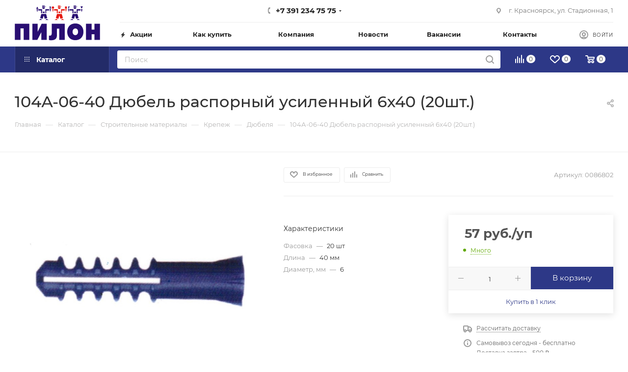

--- FILE ---
content_type: text/html; charset=UTF-8
request_url: https://pilon.ru/catalog/stroitelnye_materialy/krepezh/dyubelya/104a_06_40_dyubel_raspornyy_usilennyy_6kh40_20sht_/
body_size: 74731
content:
<!DOCTYPE html>
<html xmlns="http://www.w3.org/1999/xhtml" xml:lang="ru" lang="ru"  >
<head>

	<title>104А-06-40 Дюбель распорный усиленный 6х40 (20шт.) в ПИЛОН — купить стройматериалы в интернет-магазине ПИЛОН с доставкой оптом и в розницу</title>
    <meta name="color-scheme" content="">

	<meta name="HandheldFriendly" content="true" />
	<meta name="yes" content="yes" />
	<meta name="apple-mobile-web-app-status-bar-style" content="black" />
	<meta name="viewport" content="initial-scale=1.0, width=device-width, maximum-scale=1" />
	<meta name="SKYPE_TOOLBAR" content="SKYPE_TOOLBAR_PARSER_COMPATIBLE" />
	<meta http-equiv="Content-Type" content="text/html; charset=UTF-8" />
<meta name="keywords" content="интернет-магазин, заказать, купить" />
<meta name="description" content="104А-06-40 Дюбель распорный усиленный 6х40 (20шт.) — в магазинах ПИЛОН. Широкий выбор и доступные цены. Доставка по Красноярску и краю. ✅ Фото ✅ Характеристики ✅ Описание. 
" />
<script data-skip-moving="true">(function(w, d, n) {var cl = "bx-core";var ht = d.documentElement;var htc = ht ? ht.className : undefined;if (htc === undefined || htc.indexOf(cl) !== -1){return;}var ua = n.userAgent;if (/(iPad;)|(iPhone;)/i.test(ua)){cl += " bx-ios";}else if (/Windows/i.test(ua)){cl += ' bx-win';}else if (/Macintosh/i.test(ua)){cl += " bx-mac";}else if (/Linux/i.test(ua) && !/Android/i.test(ua)){cl += " bx-linux";}else if (/Android/i.test(ua)){cl += " bx-android";}cl += (/(ipad|iphone|android|mobile|touch)/i.test(ua) ? " bx-touch" : " bx-no-touch");cl += w.devicePixelRatio && w.devicePixelRatio >= 2? " bx-retina": " bx-no-retina";if (/AppleWebKit/.test(ua)){cl += " bx-chrome";}else if (/Opera/.test(ua)){cl += " bx-opera";}else if (/Firefox/.test(ua)){cl += " bx-firefox";}ht.className = htc ? htc + " " + cl : cl;})(window, document, navigator);</script>

<link href="/bitrix/js/ui/design-tokens/dist/ui.design-tokens.min.css?173207823423463"  rel="stylesheet" />
<link href="/bitrix/js/ui/fonts/opensans/ui.font.opensans.min.css?16838750972320"  rel="stylesheet" />
<link href="/bitrix/js/main/popup/dist/main.popup.bundle.min.css?173207833826589"  rel="stylesheet" />
<link href="/bitrix/cache/css/s1/aspro_max/page_a93ece06c94a4d46a629449310fc9aeb/page_a93ece06c94a4d46a629449310fc9aeb_v1.css?1769198464120031"  rel="stylesheet" />
<link href="/bitrix/cache/css/s1/aspro_max/template_076928a939198a43797f6b5844cae157/template_076928a939198a43797f6b5844cae157_v1.css?17691984641227388"  data-template-style="true" rel="stylesheet" />


<script type="extension/settings" data-extension="currency.currency-core">{"region":"ru"}</script>


<link href="/bitrix/templates/aspro_max/css/critical.min.css?168431149924" data-skip-moving="true" rel="stylesheet">
<meta name="theme-color" content="#2d3887">
<style>:root{--theme-base-color: #2d3887;--theme-base-opacity-color: #2d38871a;--theme-base-color-hue:233;--theme-base-color-saturation:50%;--theme-base-color-lightness:35%;}</style>
<style>html {--theme-page-width: 1348px;--theme-page-width-padding: 30px}</style>
<script data-skip-moving="true">window.lazySizesConfig = window.lazySizesConfig || {};lazySizesConfig.loadMode = 1;lazySizesConfig.expand = 200;lazySizesConfig.expFactor = 1;lazySizesConfig.hFac = 0.1;window.lazySizesConfig.lazyClass = "lazy";</script>
<script src="/bitrix/templates/aspro_max/js/ls.unveilhooks.min.js" data-skip-moving="true" defer></script>
<script src="/bitrix/templates/aspro_max/js/lazysizes.min.js" data-skip-moving="true" defer></script>
<link href="/bitrix/templates/aspro_max/css/print.min.css?168431150521755" data-template-style="true" rel="stylesheet" media="print">
					<script data-skip-moving="true" src="/bitrix/js/main/jquery/jquery-2.2.4.min.js"></script>
					<script data-skip-moving="true" src="/bitrix/templates/aspro_max/js/speed.min.js?=1684311503"></script>
<link rel="shortcut icon" href="/favicon.svg" type="image/svg+xml" />
<link rel="apple-touch-icon" sizes="180x180" href="/upload/CMax/0a2/gl2l2i4apy9qo3hhmifa1iykudt0z09a.svg" />
<meta property="og:description" content="104А-06-40 Дюбель распорный усиленный 6х40 (20шт.)" />
<meta property="og:image" content="https://pilon.ru:443/upload/iblock/e97/cf8rkf0lt5i3uaacx7f2o5tioyfidt7w.jpeg" />
<link rel="image_src" href="https://pilon.ru:443/upload/iblock/e97/cf8rkf0lt5i3uaacx7f2o5tioyfidt7w.jpeg"  />
<meta property="og:title" content="104А-06-40 Дюбель распорный усиленный 6х40 (20шт.) в ПИЛОН — купить стройматериалы в интернет-магазине ПИЛОН с доставкой оптом и в розницу" />
<meta property="og:type" content="website" />
<meta property="og:url" content="https://pilon.ru:443/catalog/stroitelnye_materialy/krepezh/dyubelya/104a_06_40_dyubel_raspornyy_usilennyy_6kh40_20sht_/" />
<script src="/bitrix/templates/aspro_max/js/fetch/bottom_panel.min.js?1705048736554" data-skip-moving="true" defer=""></script>
		<style>html {--fixed-header:105px;--fixed-tabs:49px;}</style>	

<link rel="preconnect" href="https://cdn.diginetica.net/">
<link rel="preconnect" href="https://tracking.diginetica.net/">
<link rel="preconnect" href="https://tracking-app.diginetica.net/">


<!--diginetica-->
<meta name='product' content='Digi Product Page'>
<meta name='category' content='Digi Category Page'>
<!--/diginetica-->
</head>


<body class=" site_s1  fill_bg_n catalog-delayed-btn-Y theme-default" id="main" data-site="/">
		
	<div id="panel"></div>
	<!--'start_frame_cache_4i19eW'-->
<!--'end_frame_cache_4i19eW'-->				<!--'start_frame_cache_basketitems-component-block'-->												<div id="ajax_basket"></div>
					<!--'end_frame_cache_basketitems-component-block'-->								<div class="cd-modal-bg"></div>
		<script data-skip-moving="true">var solutionName = 'arMaxOptions';</script>
		<script src="/bitrix/templates/aspro_max/js/setTheme.php?site_id=s1&site_dir=/" data-skip-moving="true"></script>
				<div class="wrapper1  header_bgcolored long_header2 colored_header catalog_page basket_normal basket_fill_DARK side_LEFT block_side_WIDE catalog_icons_Y banner_auto  mheader-v2 header-v6 header-font-lower_Y regions_N title_position_LEFT footer-v1 front-vindex1 mfixed_Y mfixed_view_always title-v3 lazy_Y with_phones compact-catalog normal-catalog-img landing-normal big-banners-mobile-normal bottom-icons-panel-Y compact-breadcrumbs-N catalog-delayed-btn-Y header_search_opacity  ">

<div class="mega_fixed_menu scrollblock">
	<div class="maxwidth-theme">
		<svg class="svg svg-close" width="14" height="14" viewBox="0 0 14 14">
		  <path data-name="Rounded Rectangle 568 copy 16" d="M1009.4,953l5.32,5.315a0.987,0.987,0,0,1,0,1.4,1,1,0,0,1-1.41,0L1008,954.4l-5.32,5.315a0.991,0.991,0,0,1-1.4-1.4L1006.6,953l-5.32-5.315a0.991,0.991,0,0,1,1.4-1.4l5.32,5.315,5.31-5.315a1,1,0,0,1,1.41,0,0.987,0.987,0,0,1,0,1.4Z" transform="translate(-1001 -946)"></path>
		</svg>
		<i class="svg svg-close mask arrow"></i>
		<div class="row">
			<div class="col-md-9">
				<div class="left_menu_block">
					<div class="logo_block flexbox flexbox--row align-items-normal">
						<div class="logo">
							<!--'start_frame_cache_header-buffered-logo1'--><a href="/"><svg width="493" height="201" viewBox="0 0 493 201" fill="none" xmlns="http://www.w3.org/2000/svg">
<path fill-rule="evenodd" clip-rule="evenodd" d="M123.64 18.9H137.21L130.42 5.84998L123.64 18.9Z" fill="#290E72"/>
<path fill-rule="evenodd" clip-rule="evenodd" d="M130.43 20.93C131.243 20.93 132.038 21.1713 132.714 21.6234C133.391 22.0754 133.917 22.7179 134.228 23.4695C134.539 24.2211 134.62 25.048 134.46 25.8455C134.301 26.643 133.908 27.3753 133.333 27.9497C132.757 28.5241 132.024 28.9148 131.226 29.0722C130.428 29.2297 129.601 29.1469 128.85 28.8343C128.099 28.5216 127.458 27.9933 127.008 27.3161C126.557 26.6389 126.318 25.8433 126.32 25.03C126.323 23.9417 126.757 22.8989 127.527 22.1302C128.298 21.3616 129.342 20.93 130.43 20.93" fill="#290E72"/>
<path d="M132.54 31.69H128.3V35.21H132.54V31.69Z" fill="#290E72"/>
<path fill-rule="evenodd" clip-rule="evenodd" d="M136.5 20.48H152.44H157.91V28.46V43.54H152.44V28.46H136.5V20.48Z" fill="#290E72"/>
<path fill-rule="evenodd" clip-rule="evenodd" d="M198.3 20.48H182.36H176.89V28.46V43.54H182.36V28.46H198.3V20.48Z" fill="#290E72"/>
<path d="M173.02 34.73H161.96V42.68H173.02V34.73Z" fill="#290E72"/>
<path fill-rule="evenodd" clip-rule="evenodd" d="M158.74 0H173.62V4.58H180.49V6.56H173.62H171.49H158.74V0Z" fill="#290E72"/>
<path fill-rule="evenodd" clip-rule="evenodd" d="M174.41 9.35999C174.615 10.5005 174.567 11.672 174.27 12.7921C173.973 13.9121 173.434 14.9533 172.691 15.8422C171.947 16.7311 171.018 17.4461 169.968 17.9367C168.918 18.4273 167.774 18.6815 166.615 18.6815C165.456 18.6815 164.312 18.4273 163.262 17.9367C162.212 17.4461 161.283 16.7311 160.539 15.8422C159.796 14.9533 159.257 13.9121 158.96 12.7921C158.663 11.672 158.615 10.5005 158.82 9.35999H174.41Z" fill="#290E72"/>
<path fill-rule="evenodd" clip-rule="evenodd" d="M139.5 82.44H156.75L151.57 76.67H150.38L139.5 82.44Z" fill="#290E72"/>
<path fill-rule="evenodd" clip-rule="evenodd" d="M195.11 82.44H177.86L183.04 76.67H184.24L195.11 82.44Z" fill="#290E72"/>
<path fill-rule="evenodd" clip-rule="evenodd" d="M153.53 48.13H167.32H167.47H181.28L187.72 71.83L173.4 76.11L167.41 56.87L167.4 56.83L167.39 56.87L161.4 76.11L147.07 71.83L153.53 48.13Z" fill="#290E72"/>
<path fill-rule="evenodd" clip-rule="evenodd" d="M199.46 14.68H203.38V8.90999H199.46V5.29999H210.38V8.90999H207.45V14.68H211.04V17.94H199.46V14.68Z" fill="#290E72"/>
<path fill-rule="evenodd" clip-rule="evenodd" d="M205.25 20.25C206.097 20.246 206.927 20.4937 207.633 20.9616C208.34 21.4294 208.891 22.0965 209.218 22.8782C209.545 23.6599 209.633 24.5211 209.47 25.3526C209.307 26.1842 208.901 26.9487 208.303 27.5493C207.706 28.1498 206.943 28.5595 206.112 28.7262C205.282 28.893 204.42 28.8094 203.637 28.4861C202.854 28.1627 202.184 27.6142 201.713 26.9099C201.242 26.2056 200.99 25.3773 200.99 24.53C200.99 23.3966 201.44 22.3095 202.24 21.5071C203.041 20.7047 204.127 20.2526 205.26 20.25" fill="#290E72"/>
<path d="M207.38 31.91H203.11V34.46H207.38V31.91Z" fill="#290E72"/>
<path fill-rule="evenodd" clip-rule="evenodd" d="M227.04 20.48H242.98H248.46V28.46V43.54H242.98V28.46H227.04V20.48Z" fill="#E4180F"/>
<path fill-rule="evenodd" clip-rule="evenodd" d="M288.84 20.48H272.91H267.43V28.46V43.54H272.91V28.46H288.84V20.48Z" fill="#E4180F"/>
<path d="M263.57 34.73H252.51V42.68H263.57V34.73Z" fill="#E4180F"/>
<path fill-rule="evenodd" clip-rule="evenodd" d="M249.28 0H264.17V4.58H271.03V6.56H264.17H262.03H249.28V0Z" fill="#E4180F"/>
<path fill-rule="evenodd" clip-rule="evenodd" d="M264.99 9.35999C265.19 10.4974 265.139 11.665 264.84 12.7805C264.541 13.8961 264.002 14.9327 263.259 15.8174C262.517 16.7021 261.589 17.4135 260.543 17.9016C259.496 18.3896 258.355 18.6426 257.2 18.6426C256.045 18.6426 254.904 18.3896 253.857 17.9016C252.811 17.4135 251.883 16.7021 251.141 15.8174C250.398 14.9327 249.859 13.8961 249.56 12.7805C249.261 11.665 249.21 10.4974 249.41 9.35999H264.99Z" fill="#E4180F"/>
<path fill-rule="evenodd" clip-rule="evenodd" d="M230.05 82.44H247.3L242.12 76.67H240.92L230.05 82.44Z" fill="#E4180F"/>
<path fill-rule="evenodd" clip-rule="evenodd" d="M285.66 82.44H268.41L273.58 76.67H274.78L285.66 82.44Z" fill="#E4180F"/>
<path fill-rule="evenodd" clip-rule="evenodd" d="M244.07 48.13H257.87H258.02H271.82L278.27 71.83L263.95 76.11L257.96 56.87L257.95 56.83L257.93 56.87L251.95 76.11L237.62 71.83L244.07 48.13Z" fill="#E4180F"/>
<path fill-rule="evenodd" clip-rule="evenodd" d="M220.7 20.25C221.547 20.248 222.375 20.4974 223.081 20.9665C223.786 21.4355 224.336 22.1033 224.661 22.8852C224.987 23.6671 225.073 24.528 224.909 25.3589C224.745 26.1897 224.338 26.9533 223.74 27.5529C223.142 28.1524 222.379 28.5611 221.549 28.727C220.718 28.893 219.857 28.8088 219.074 28.4852C218.292 28.1615 217.623 27.6129 217.152 26.9089C216.681 26.2048 216.43 25.3769 216.43 24.53C216.43 23.3966 216.88 22.3095 217.68 21.5071C218.481 20.7048 219.567 20.2527 220.7 20.25" fill="#E4180F"/>
<path d="M222.83 31.91H218.56V34.46H222.83V31.91Z" fill="#E4180F"/>
<path fill-rule="evenodd" clip-rule="evenodd" d="M295.93 20.25C296.777 20.25 297.604 20.501 298.308 20.9713C299.012 21.4416 299.56 22.11 299.884 22.8921C300.208 23.6742 300.293 24.5347 300.128 25.365C299.963 26.1952 299.555 26.9578 298.956 27.5564C298.358 28.155 297.595 28.5626 296.765 28.7278C295.935 28.8929 295.074 28.8081 294.292 28.4842C293.51 28.1603 292.842 27.6117 292.371 26.9078C291.901 26.204 291.65 25.3765 291.65 24.53C291.65 23.3949 292.101 22.3062 292.904 21.5036C293.706 20.7009 294.795 20.25 295.93 20.25Z" fill="#E4180F"/>
<path d="M298.06 31.91H293.79V34.46H298.06V31.91Z" fill="#E4180F"/>
<path fill-rule="evenodd" clip-rule="evenodd" d="M220.7 4.34998C222.084 4.34998 223.438 4.76052 224.589 5.52969C225.74 6.29886 226.637 7.39211 227.167 8.67119C227.697 9.95027 227.836 11.3577 227.566 12.7156C227.295 14.0735 226.629 15.3208 225.65 16.2997C224.671 17.2787 223.424 17.9454 222.066 18.2155C220.708 18.4856 219.3 18.3469 218.021 17.8171C216.742 17.2873 215.649 16.3901 214.88 15.239C214.111 14.0878 213.7 12.7344 213.7 11.35C213.7 9.49346 214.438 7.71298 215.75 6.40023C217.063 5.08747 218.843 4.34998 220.7 4.34998" fill="#E4180F"/>
<path d="M301.32 4.79999H290.33V18H301.32V4.79999Z" fill="#E4180F"/>
<path fill-rule="evenodd" clip-rule="evenodd" d="M317.64 20.48H333.58H339.06V28.46V43.54H333.58V28.46H317.64V20.48Z" fill="#290E72"/>
<path fill-rule="evenodd" clip-rule="evenodd" d="M379.44 20.48H363.51H358.03V28.46V43.54H363.51V28.46H379.44V20.48Z" fill="#290E72"/>
<path d="M354.17 34.73H343.11V42.68H354.17V34.73Z" fill="#290E72"/>
<path fill-rule="evenodd" clip-rule="evenodd" d="M339.88 0H354.77V4.58H361.63V6.56H354.77H352.63H339.88V0Z" fill="#290E72"/>
<path fill-rule="evenodd" clip-rule="evenodd" d="M355.55 9.35999C355.75 10.4974 355.699 11.665 355.4 12.7805C355.101 13.8961 354.562 14.9327 353.819 15.8174C353.077 16.7021 352.149 17.4135 351.103 17.9016C350.056 18.3896 348.915 18.6426 347.76 18.6426C346.605 18.6426 345.464 18.3896 344.417 17.9016C343.371 17.4135 342.443 16.7021 341.701 15.8174C340.958 14.9327 340.419 13.8961 340.12 12.7805C339.821 11.665 339.77 10.4974 339.97 9.35999H355.55Z" fill="#290E72"/>
<path fill-rule="evenodd" clip-rule="evenodd" d="M320.64 82.44H337.9L332.72 76.67H331.52L320.64 82.44Z" fill="#290E72"/>
<path fill-rule="evenodd" clip-rule="evenodd" d="M376.26 82.44H359.01L364.18 76.67H365.38L376.26 82.44Z" fill="#290E72"/>
<path fill-rule="evenodd" clip-rule="evenodd" d="M334.67 48.13H348.47H348.62H362.42L368.87 71.83L354.55 76.11L348.56 56.87L348.55 56.83L348.53 56.87L342.55 76.11L328.22 71.83L334.67 48.13Z" fill="#290E72"/>
<path fill-rule="evenodd" clip-rule="evenodd" d="M311.6 20.25C312.447 20.248 313.275 20.4974 313.981 20.9665C314.686 21.4355 315.236 22.1033 315.561 22.8852C315.887 23.6671 315.973 24.528 315.809 25.3589C315.645 26.1897 315.238 26.9533 314.64 27.5529C314.042 28.1524 313.279 28.5611 312.449 28.727C311.618 28.893 310.757 28.8088 309.974 28.4852C309.192 28.1615 308.523 27.6129 308.052 26.9089C307.581 26.2048 307.33 25.3769 307.33 24.53C307.33 23.3966 307.78 22.3095 308.58 21.5071C309.381 20.7048 310.467 20.2527 311.6 20.25" fill="#290E72"/>
<path d="M313.74 31.91H309.46V34.46H313.74V31.91Z" fill="#290E72"/>
<path fill-rule="evenodd" clip-rule="evenodd" d="M386.75 20.25C387.597 20.248 388.425 20.4974 389.131 20.9665C389.836 21.4355 390.386 22.1033 390.711 22.8852C391.037 23.6671 391.123 24.528 390.959 25.3589C390.795 26.1897 390.388 26.9533 389.79 27.5529C389.192 28.1524 388.429 28.5611 387.599 28.727C386.768 28.893 385.907 28.8088 385.124 28.4852C384.342 28.1615 383.673 27.6129 383.202 26.9089C382.731 26.2048 382.48 25.3769 382.48 24.53C382.48 23.3966 382.93 22.3095 383.73 21.5071C384.531 20.7048 385.617 20.2527 386.75 20.25" fill="#290E72"/>
<path d="M388.88 30.56H384.61V34.46H388.88V30.56Z" fill="#290E72"/>
<path fill-rule="evenodd" clip-rule="evenodd" d="M309 4.79999H310.69H313.17H317.67V8.24999H313.17V17.96H309V4.79999Z" fill="#290E72"/>
<path fill-rule="evenodd" clip-rule="evenodd" d="M379.39 3.90002H393.79L386.59 17.55L379.39 3.90002Z" fill="#290E72"/>
<path d="M0.509995 104.84H84.27V198.37H51.7V131.96H33.08V198.37H0.509995V104.84Z" fill="#290E72"/>
<path d="M102.05 104.84H132.57V151.47L155.57 104.84H184.55V198.37H153.73V153.48L130.69 198.37H102.05V104.84Z" fill="#290E72"/>
<path d="M213.99 104.84H289.29V198.39H257.29V132.9H243.9V168.01C243.944 171.853 243.642 175.691 243 179.48C239.87 196.75 224.33 200.38 209.42 200.38C205.26 200.38 202.85 199.89 197.78 198.93V173.1C207.78 175.31 212.09 172.62 213.39 164.26C213.851 160.823 214.055 157.357 214 153.89L213.99 104.84Z" fill="#290E72"/>
<path d="M350.05 170.707C352.232 170.752 354.396 170.3 356.374 169.386C358.351 168.472 360.09 167.12 361.454 165.435C364.437 161.933 365.939 157.291 365.939 151.478C365.939 145.666 364.447 140.994 361.494 137.512C360.118 135.832 358.371 134.487 356.387 133.58C354.403 132.673 352.235 132.228 350.05 132.28C347.114 132.239 344.235 133.075 341.787 134.68C339.289 136.345 337.32 138.678 336.11 141.407C334.758 144.595 334.062 148.017 334.062 151.474C334.062 154.93 334.758 158.352 336.11 161.54C337.312 164.287 339.282 166.638 341.787 168.317C344.238 169.913 347.116 170.746 350.05 170.707V170.707ZM350.05 199.996C343.418 200.075 336.836 198.858 330.681 196.416C324.993 194.136 319.882 190.647 315.707 186.197C311.517 181.719 308.296 176.441 306.241 170.687C301.92 158.235 301.92 144.712 306.241 132.26C308.285 126.516 311.493 121.245 315.667 116.77C319.835 112.348 324.924 108.875 330.582 106.59C343.099 101.803 356.971 101.803 369.488 106.59C375.116 108.876 380.182 112.331 384.343 116.72C388.506 121.193 391.707 126.457 393.749 132.191C398.084 144.682 398.084 158.246 393.749 170.736C391.694 176.485 388.48 181.762 384.303 186.246C380.146 190.677 375.054 194.149 369.389 196.416C363.245 198.861 356.672 200.078 350.05 199.996V199.996Z" fill="#290E72"/>
<path d="M411.77 198.37V104.84H443.79V138.84H460.54V104.84H492.56V198.37H460.54V165.82H443.79V198.37H411.77Z" fill="#290E72"/>
</svg>
</a><!--'end_frame_cache_header-buffered-logo1'-->						</div>
						<div class="top-description addr">
							Интернет-магазин 
представительского класса						</div>
					</div>
					<div class="search_block">
						<div class="search_wrap">
							<div class="search-block">
									<div class="search-wrapper">
		<div id="title-search_mega_menu">
			<form action="/catalog/" class="search">
				<div class="search-input-div">
					<input class="search-input" id="title-search-input_mega_menu" type="text" name="q" value="" placeholder="Поиск" size="20" maxlength="50" autocomplete="off" />
				</div>
				<div class="search-button-div">
					<button class="btn btn-search" type="submit" name="s" value="Найти"><i class="svg search2  inline " aria-hidden="true"><svg width="17" height="17" ><use xlink:href="/bitrix/templates/aspro_max/images/svg/header_icons_srite.svg#search"></use></svg></i></button>
					
					<span class="close-block inline-search-hide"><span class="svg svg-close close-icons"></span></span>
				</div>
			</form>
		</div>
	</div>
							</div>
						</div>
					</div>
										<!-- noindex -->

	<div class="burger_menu_wrapper">
		
			<div class="top_link_wrapper">
				<div class="menu-item dropdown catalog wide_menu   active">
					<div class="wrap">
						<a class="dropdown-toggle" href="/catalog/">
							<div class="link-title color-theme-hover">
																	<i class="svg inline  svg-inline-icon_catalog" aria-hidden="true" ><svg xmlns="http://www.w3.org/2000/svg" width="10" height="10" viewBox="0 0 10 10"><path  data-name="Rounded Rectangle 969 copy 7" class="cls-1" d="M644,76a1,1,0,1,1-1,1A1,1,0,0,1,644,76Zm4,0a1,1,0,1,1-1,1A1,1,0,0,1,648,76Zm4,0a1,1,0,1,1-1,1A1,1,0,0,1,652,76Zm-8,4a1,1,0,1,1-1,1A1,1,0,0,1,644,80Zm4,0a1,1,0,1,1-1,1A1,1,0,0,1,648,80Zm4,0a1,1,0,1,1-1,1A1,1,0,0,1,652,80Zm-8,4a1,1,0,1,1-1,1A1,1,0,0,1,644,84Zm4,0a1,1,0,1,1-1,1A1,1,0,0,1,648,84Zm4,0a1,1,0,1,1-1,1A1,1,0,0,1,652,84Z" transform="translate(-643 -76)"/></svg></i>																Каталог							</div>
						</a>
													<span class="tail"></span>
							<div class="burger-dropdown-menu row">
								<div class="menu-wrapper" >
									
																														<div class="col-md-4 dropdown-submenu active has_img">
																						<a href="/catalog/stroitelnye_materialy/" class="color-theme-hover" title="Строительные материалы">
												<span class="name option-font-bold">Строительные материалы</span>
											</a>
																								<div class="burger-dropdown-menu toggle_menu">
																																									<div class="menu-item   ">
															<a href="/catalog/stroitelnye_materialy/gipsokarton/" title="Гипсокартон">
																<span class="name color-theme-hover">Гипсокартон</span>
															</a>
																													</div>
																																									<div class="menu-item   ">
															<a href="/catalog/stroitelnye_materialy/sukhie_smesi/" title="Сухие смеси">
																<span class="name color-theme-hover">Сухие смеси</span>
															</a>
																													</div>
																																									<div class="menu-item   ">
															<a href="/catalog/stroitelnye_materialy/drevesno_plitnye_materialy/" title="Древесно плитные материалы">
																<span class="name color-theme-hover">Древесно плитные материалы</span>
															</a>
																													</div>
																																									<div class="menu-item   ">
															<a href="/catalog/stroitelnye_materialy/izolyatsiya/" title="Изоляция">
																<span class="name color-theme-hover">Изоляция</span>
															</a>
																													</div>
																																									<div class="menu-item   active">
															<a href="/catalog/stroitelnye_materialy/krepezh/" title="Крепеж">
																<span class="name color-theme-hover">Крепеж</span>
															</a>
																													</div>
																																									<div class="menu-item collapsed  ">
															<a href="/catalog/stroitelnye_materialy/krovlya/" title="Кровля">
																<span class="name color-theme-hover">Кровля</span>
															</a>
																													</div>
																																									<div class="menu-item collapsed  ">
															<a href="/catalog/stroitelnye_materialy/obshchestroitelnye_materialy/" title="Общестроительные материалы">
																<span class="name color-theme-hover">Общестроительные материалы</span>
															</a>
																													</div>
																																									<div class="menu-item collapsed  ">
															<a href="/catalog/stroitelnye_materialy/pilomaterial/" title="Пиломатериал">
																<span class="name color-theme-hover">Пиломатериал</span>
															</a>
																													</div>
																																									<div class="menu-item collapsed  ">
															<a href="/catalog/stroitelnye_materialy/sayding/" title="Сайдинг">
																<span class="name color-theme-hover">Сайдинг</span>
															</a>
																													</div>
																																									<div class="menu-item collapsed  ">
															<a href="/catalog/stroitelnye_materialy/profili_alyuminievye_gost/" title="Профили алюминиевые ГОСТ">
																<span class="name color-theme-hover">Профили алюминиевые ГОСТ</span>
															</a>
																													</div>
																																									<div class="menu-item collapsed  ">
															<a href="/catalog/stroitelnye_materialy/truby_profilnye_metallicheskie/" title="Трубы профильные металлические">
																<span class="name color-theme-hover">Трубы профильные металлические</span>
															</a>
																													</div>
																									</div>
																					</div>
									
																														<div class="col-md-4 dropdown-submenu  has_img">
																						<a href="/catalog/otdelochnye_materialy/" class="color-theme-hover" title="Отделочные материалы">
												<span class="name option-font-bold">Отделочные материалы</span>
											</a>
																								<div class="burger-dropdown-menu toggle_menu">
																																									<div class="menu-item   ">
															<a href="/catalog/otdelochnye_materialy/lakokrasochnye_materialy/" title="Лакокрасочные материалы">
																<span class="name color-theme-hover">Лакокрасочные материалы</span>
															</a>
																													</div>
																																									<div class="menu-item   ">
															<a href="/catalog/otdelochnye_materialy/napolnye_pokrytiya/" title="Напольные покрытия">
																<span class="name color-theme-hover">Напольные покрытия</span>
															</a>
																													</div>
																																									<div class="menu-item   ">
															<a href="/catalog/otdelochnye_materialy/oboi/" title="Обои">
																<span class="name color-theme-hover">Обои</span>
															</a>
																													</div>
																																									<div class="menu-item   ">
															<a href="/catalog/otdelochnye_materialy/dekorativnye_pokrytiya/" title="Декоративные покрытия">
																<span class="name color-theme-hover">Декоративные покрытия</span>
															</a>
																													</div>
																																									<div class="menu-item   ">
															<a href="/catalog/otdelochnye_materialy/paneli_pvkh_i_mdf/" title="Панели ПВХ и МДФ">
																<span class="name color-theme-hover">Панели ПВХ и МДФ</span>
															</a>
																													</div>
																																									<div class="menu-item collapsed  ">
															<a href="/catalog/otdelochnye_materialy/pena_kleya_germetiki/" title="Пена, клея, герметики">
																<span class="name color-theme-hover">Пена, клея, герметики</span>
															</a>
																													</div>
																																									<div class="menu-item collapsed  ">
															<a href="/catalog/otdelochnye_materialy/kafel_keramogranit_mozaika/" title="Кафель, керамогранит, мозаика">
																<span class="name color-theme-hover">Кафель, керамогранит, мозаика</span>
															</a>
																													</div>
																																									<div class="menu-item collapsed  ">
															<a href="/catalog/otdelochnye_materialy/podokonniki_otkosy_otlivy/" title="Подоконники, откосы, отливы">
																<span class="name color-theme-hover">Подоконники, откосы, отливы</span>
															</a>
																													</div>
																																									<div class="menu-item collapsed  ">
															<a href="/catalog/otdelochnye_materialy/potolki/" title="Потолки">
																<span class="name color-theme-hover">Потолки</span>
															</a>
																													</div>
																									</div>
																					</div>
									
																														<div class="col-md-4 dropdown-submenu  has_img">
																						<a href="/catalog/dveri_i_dvernaya_furnitura/" class="color-theme-hover" title="Двери и дверная фурнитура">
												<span class="name option-font-bold">Двери и дверная фурнитура</span>
											</a>
																								<div class="burger-dropdown-menu toggle_menu">
																																									<div class="menu-item   ">
															<a href="/catalog/dveri_i_dvernaya_furnitura/dveri_mezhkomnatnye/" title="Двери межкомнатные">
																<span class="name color-theme-hover">Двери межкомнатные</span>
															</a>
																													</div>
																																									<div class="menu-item   ">
															<a href="/catalog/dveri_i_dvernaya_furnitura/dveri_metallicheskie/" title="Двери металлические">
																<span class="name color-theme-hover">Двери металлические</span>
															</a>
																													</div>
																																									<div class="menu-item   ">
															<a href="/catalog/dveri_i_dvernaya_furnitura/dvernye_korobki_nalichniki/" title="Дверные коробки, наличники">
																<span class="name color-theme-hover">Дверные коробки, наличники</span>
															</a>
																													</div>
																																									<div class="menu-item   ">
															<a href="/catalog/dveri_i_dvernaya_furnitura/furnitura/" title="Фурнитура">
																<span class="name color-theme-hover">Фурнитура</span>
															</a>
																													</div>
																									</div>
																					</div>
									
																														<div class="col-md-4 dropdown-submenu  has_img">
																						<a href="/catalog/elektrika_i_osveshchenie/" class="color-theme-hover" title="Электрика и освещение">
												<span class="name option-font-bold">Электрика и освещение</span>
											</a>
																								<div class="burger-dropdown-menu toggle_menu">
																																									<div class="menu-item   ">
															<a href="/catalog/elektrika_i_osveshchenie/avtomaticheskie_vyklyuchateli/" title="Автоматические выключатели">
																<span class="name color-theme-hover">Автоматические выключатели</span>
															</a>
																													</div>
																																									<div class="menu-item   ">
															<a href="/catalog/elektrika_i_osveshchenie/kabelno_provodnikovaya_produktsiya/" title="Кабельно-проводниковая продукция">
																<span class="name color-theme-hover">Кабельно-проводниковая продукция</span>
															</a>
																													</div>
																																									<div class="menu-item   ">
															<a href="/catalog/elektrika_i_osveshchenie/osveshchenie/" title="Освещение">
																<span class="name color-theme-hover">Освещение</span>
															</a>
																													</div>
																																									<div class="menu-item   ">
															<a href="/catalog/elektrika_i_osveshchenie/eksklyuzivnaya_kabelno_provodnikovaya_produktsiya/" title="Эксклюзивная кабельно-проводниковая продукция">
																<span class="name color-theme-hover">Эксклюзивная кабельно-проводниковая продукция</span>
															</a>
																													</div>
																																									<div class="menu-item   ">
															<a href="/catalog/elektrika_i_osveshchenie/schetchiki_elektroenergii/" title="Счетчики электроэнергии">
																<span class="name color-theme-hover">Счетчики электроэнергии</span>
															</a>
																													</div>
																																									<div class="menu-item collapsed  ">
															<a href="/catalog/elektrika_i_osveshchenie/tv_shtekery_perekhodniki_splittery/" title="ТВ-штекеры, переходники, сплиттеры">
																<span class="name color-theme-hover">ТВ-штекеры, переходники, сплиттеры</span>
															</a>
																													</div>
																																									<div class="menu-item collapsed  ">
															<a href="/catalog/elektrika_i_osveshchenie/udliniteli/" title="Удлинители">
																<span class="name color-theme-hover">Удлинители</span>
															</a>
																													</div>
																																									<div class="menu-item collapsed  ">
															<a href="/catalog/elektrika_i_osveshchenie/elektricheskie_shchitki_boksy/" title="Электрические щитки, боксы">
																<span class="name color-theme-hover">Электрические щитки, боксы</span>
															</a>
																													</div>
																																									<div class="menu-item collapsed  ">
															<a href="/catalog/elektrika_i_osveshchenie/elektrozvonki/" title="Электрозвонки">
																<span class="name color-theme-hover">Электрозвонки</span>
															</a>
																													</div>
																																									<div class="menu-item collapsed  ">
															<a href="/catalog/elektrika_i_osveshchenie/elektroustanovochnye_izdeliya/" title="Электроустановочные изделия">
																<span class="name color-theme-hover">Электроустановочные изделия</span>
															</a>
																													</div>
																																									<div class="menu-item collapsed  ">
															<a href="/catalog/elektrika_i_osveshchenie/elementy_pitaniya/" title="Элементы питания">
																<span class="name color-theme-hover">Элементы питания</span>
															</a>
																													</div>
																									</div>
																					</div>
									
																														<div class="col-md-4 dropdown-submenu  has_img">
																						<a href="/catalog/santekhnika_ventilyatsiya_kanalizatsiya/" class="color-theme-hover" title="Сантехника, вентиляция, канализация">
												<span class="name option-font-bold">Сантехника, вентиляция, канализация</span>
											</a>
																								<div class="burger-dropdown-menu toggle_menu">
																																									<div class="menu-item   ">
															<a href="/catalog/santekhnika_ventilyatsiya_kanalizatsiya/vanny/" title="Ванны">
																<span class="name color-theme-hover">Ванны</span>
															</a>
																													</div>
																																									<div class="menu-item   ">
															<a href="/catalog/santekhnika_ventilyatsiya_kanalizatsiya/inzhenernaya_santekhnika/" title="Инженерная сантехника">
																<span class="name color-theme-hover">Инженерная сантехника</span>
															</a>
																													</div>
																																									<div class="menu-item   ">
															<a href="/catalog/santekhnika_ventilyatsiya_kanalizatsiya/ventilyatsiya/" title="Вентиляция">
																<span class="name color-theme-hover">Вентиляция</span>
															</a>
																													</div>
																																									<div class="menu-item   ">
															<a href="/catalog/santekhnika_ventilyatsiya_kanalizatsiya/mebel_dlya_vannykh_komnat/" title="Мебель для ванных комнат">
																<span class="name color-theme-hover">Мебель для ванных комнат</span>
															</a>
																													</div>
																																									<div class="menu-item   ">
															<a href="/catalog/santekhnika_ventilyatsiya_kanalizatsiya/nasosy/" title="Насосы">
																<span class="name color-theme-hover">Насосы</span>
															</a>
																													</div>
																																									<div class="menu-item collapsed  ">
															<a href="/catalog/santekhnika_ventilyatsiya_kanalizatsiya/otoplenie/" title="Отопление">
																<span class="name color-theme-hover">Отопление</span>
															</a>
																													</div>
																																									<div class="menu-item collapsed  ">
															<a href="/catalog/santekhnika_ventilyatsiya_kanalizatsiya/sanfayans/" title="Санфаянс">
																<span class="name color-theme-hover">Санфаянс</span>
															</a>
																													</div>
																																									<div class="menu-item collapsed  ">
															<a href="/catalog/santekhnika_ventilyatsiya_kanalizatsiya/smesiteli_1/" title="Смесители">
																<span class="name color-theme-hover">Смесители</span>
															</a>
																													</div>
																									</div>
																					</div>
									
																														<div class="col-md-4 dropdown-submenu  has_img">
																						<a href="/catalog/instrument/" class="color-theme-hover" title="Инструмент">
												<span class="name option-font-bold">Инструмент</span>
											</a>
																								<div class="burger-dropdown-menu toggle_menu">
																																									<div class="menu-item   ">
															<a href="/catalog/instrument/nabory_instrumentov/" title="Наборы инструментов">
																<span class="name color-theme-hover">Наборы инструментов</span>
															</a>
																													</div>
																																									<div class="menu-item   ">
															<a href="/catalog/instrument/raskhodnye_materialy/" title="Расходные материалы">
																<span class="name color-theme-hover">Расходные материалы</span>
															</a>
																													</div>
																																									<div class="menu-item   ">
															<a href="/catalog/instrument/ruchnoy_instrument/" title="Ручной инструмент">
																<span class="name color-theme-hover">Ручной инструмент</span>
															</a>
																													</div>
																																									<div class="menu-item   ">
															<a href="/catalog/instrument/svarochnye_apparaty/" title="Сварочные аппараты">
																<span class="name color-theme-hover">Сварочные аппараты</span>
															</a>
																													</div>
																																									<div class="menu-item   ">
															<a href="/catalog/instrument/spetsializirovannyy_instrument/" title="Специализированный инструмент">
																<span class="name color-theme-hover">Специализированный инструмент</span>
															</a>
																													</div>
																																									<div class="menu-item collapsed  ">
															<a href="/catalog/instrument/sredstva_zashchity_truda/" title="Средства защиты труда">
																<span class="name color-theme-hover">Средства защиты труда</span>
															</a>
																													</div>
																																									<div class="menu-item collapsed  ">
															<a href="/catalog/instrument/stroitelnoe_oborudovanie_tekhnika/" title="Строительное оборудование, техника">
																<span class="name color-theme-hover">Строительное оборудование, техника</span>
															</a>
																													</div>
																																									<div class="menu-item collapsed  ">
															<a href="/catalog/instrument/prochie_instrumenty/" title="Прочие инструменты">
																<span class="name color-theme-hover">Прочие инструменты</span>
															</a>
																													</div>
																																									<div class="menu-item collapsed  ">
															<a href="/catalog/instrument/uborochnaya_tekhnika/" title="Уборочная техника">
																<span class="name color-theme-hover">Уборочная техника</span>
															</a>
																													</div>
																																									<div class="menu-item collapsed  ">
															<a href="/catalog/instrument/elektroinstrumenty/" title="Электроинструменты">
																<span class="name color-theme-hover">Электроинструменты</span>
															</a>
																													</div>
																																									<div class="menu-item collapsed  ">
															<a href="/catalog/instrument/meshki_dlya_musora_1/" title="Мешки для мусора">
																<span class="name color-theme-hover">Мешки для мусора</span>
															</a>
																													</div>
																									</div>
																					</div>
									
																														<div class="col-md-4 dropdown-submenu  has_img">
																						<a href="/catalog/dacha_i_sad/" class="color-theme-hover" title="Дача и сад">
												<span class="name option-font-bold">Дача и сад</span>
											</a>
																								<div class="burger-dropdown-menu toggle_menu">
																																									<div class="menu-item   ">
															<a href="/catalog/dacha_i_sad/banya_i_sauna/" title="Баня и сауна">
																<span class="name color-theme-hover">Баня и сауна</span>
															</a>
																													</div>
																																									<div class="menu-item   ">
															<a href="/catalog/dacha_i_sad/vse_dlya_otdykha/" title="Все для отдыха">
																<span class="name color-theme-hover">Все для отдыха</span>
															</a>
																													</div>
																																									<div class="menu-item   ">
															<a href="/catalog/dacha_i_sad/sadovyy_dekor/" title="Садовый декор">
																<span class="name color-theme-hover">Садовый декор</span>
															</a>
																													</div>
																																									<div class="menu-item   ">
															<a href="/catalog/dacha_i_sad/gorshki_yashchiki_dlya_rassady/" title="Горшки, ящики для рассады">
																<span class="name color-theme-hover">Горшки, ящики для рассады</span>
															</a>
																													</div>
																																									<div class="menu-item   ">
															<a href="/catalog/dacha_i_sad/dekorativnye_prudy/" title="Декоративные пруды">
																<span class="name color-theme-hover">Декоративные пруды</span>
															</a>
																													</div>
																																									<div class="menu-item collapsed  ">
															<a href="/catalog/dacha_i_sad/kolyshki_opory_dlya_rasteniy/" title="Колышки, опоры для растений">
																<span class="name color-theme-hover">Колышки, опоры для растений</span>
															</a>
																													</div>
																																									<div class="menu-item collapsed  ">
															<a href="/catalog/dacha_i_sad/sadovye_ograzhdeniya/" title="Садовые ограждения">
																<span class="name color-theme-hover">Садовые ограждения</span>
															</a>
																													</div>
																																									<div class="menu-item collapsed  ">
															<a href="/catalog/dacha_i_sad/sadovye_umyvalniki/" title="Садовые умывальники">
																<span class="name color-theme-hover">Садовые умывальники</span>
															</a>
																													</div>
																																									<div class="menu-item collapsed  ">
															<a href="/catalog/dacha_i_sad/sadovyy_instrument/" title="Садовый инструмент">
																<span class="name color-theme-hover">Садовый инструмент</span>
															</a>
																													</div>
																																									<div class="menu-item collapsed  ">
															<a href="/catalog/dacha_i_sad/sistemy_poliva/" title="Системы полива">
																<span class="name color-theme-hover">Системы полива</span>
															</a>
																													</div>
																																									<div class="menu-item collapsed  ">
															<a href="/catalog/dacha_i_sad/tenty/" title="Тенты">
																<span class="name color-theme-hover">Тенты</span>
															</a>
																													</div>
																																									<div class="menu-item collapsed  ">
															<a href="/catalog/dacha_i_sad/teplitsy/" title="Теплицы">
																<span class="name color-theme-hover">Теплицы</span>
															</a>
																													</div>
																																									<div class="menu-item collapsed  ">
															<a href="/catalog/dacha_i_sad/udobreniya_grunty/" title="Удобрения, грунты">
																<span class="name color-theme-hover">Удобрения, грунты</span>
															</a>
																													</div>
																									</div>
																					</div>
									
																														<div class="col-md-4 dropdown-submenu  has_img">
																						<a href="/catalog/tovary_dlya_doma/" class="color-theme-hover" title="Товары для дома">
												<span class="name option-font-bold">Товары для дома</span>
											</a>
																								<div class="burger-dropdown-menu toggle_menu">
																																									<div class="menu-item   ">
															<a href="/catalog/tovary_dlya_doma/verevki_shnury_shpagaty/" title="Веревки, шнуры, шпагаты">
																<span class="name color-theme-hover">Веревки, шнуры, шпагаты</span>
															</a>
																													</div>
																																									<div class="menu-item   ">
															<a href="/catalog/tovary_dlya_doma/gladilnye_doski_sushilki_dlya_belya/" title="Гладильные доски, сушилки для белья">
																<span class="name color-theme-hover">Гладильные доски, сушилки для белья</span>
															</a>
																													</div>
																																									<div class="menu-item   ">
															<a href="/catalog/tovary_dlya_doma/dekor/" title="Декор">
																<span class="name color-theme-hover">Декор</span>
															</a>
																													</div>
																																									<div class="menu-item   ">
															<a href="/catalog/tovary_dlya_doma/avtotovary/" title="Автотовары">
																<span class="name color-theme-hover">Автотовары</span>
															</a>
																													</div>
																																									<div class="menu-item   ">
															<a href="/catalog/tovary_dlya_doma/mebel_dlya_koridora/" title="Мебель для коридора">
																<span class="name color-theme-hover">Мебель для коридора</span>
															</a>
																													</div>
																																									<div class="menu-item collapsed  ">
															<a href="/catalog/tovary_dlya_doma/krepezhnye_remni/" title="Крепежные ремни">
																<span class="name color-theme-hover">Крепежные ремни</span>
															</a>
																													</div>
																																									<div class="menu-item collapsed  ">
															<a href="/catalog/tovary_dlya_doma/tekstil/" title="Текстиль">
																<span class="name color-theme-hover">Текстиль</span>
															</a>
																													</div>
																																									<div class="menu-item collapsed  ">
															<a href="/catalog/tovary_dlya_doma/tovary_dlya_konservirovaniya/" title="Товары для консервирования">
																<span class="name color-theme-hover">Товары для консервирования</span>
															</a>
																													</div>
																																									<div class="menu-item collapsed  ">
															<a href="/catalog/tovary_dlya_doma/tovary_dlya_kukhni/" title="Товары для кухни">
																<span class="name color-theme-hover">Товары для кухни</span>
															</a>
																													</div>
																																									<div class="menu-item collapsed  ">
															<a href="/catalog/tovary_dlya_doma/tovary_dlya_uborki/" title="Товары для уборки">
																<span class="name color-theme-hover">Товары для уборки</span>
															</a>
																													</div>
																																									<div class="menu-item collapsed  ">
															<a href="/catalog/tovary_dlya_doma/tovary_po_ukhodu_za_odezhdoy_i_obuvyu/" title="Товары по уходу за одеждой и обувью">
																<span class="name color-theme-hover">Товары по уходу за одеждой и обувью</span>
															</a>
																													</div>
																																									<div class="menu-item collapsed  ">
															<a href="/catalog/tovary_dlya_doma/khranenie/" title="Хранение">
																<span class="name color-theme-hover">Хранение</span>
															</a>
																													</div>
																																									<div class="menu-item collapsed  ">
															<a href="/catalog/tovary_dlya_doma/prochee/" title="Прочее">
																<span class="name color-theme-hover">Прочее</span>
															</a>
																													</div>
																																									<div class="menu-item collapsed  ">
															<a href="/catalog/tovary_dlya_doma/termometry/" title="Термометры">
																<span class="name color-theme-hover">Термометры</span>
															</a>
																													</div>
																																									<div class="menu-item collapsed  ">
															<a href="/catalog/tovary_dlya_doma/detskie_tovary/" title="Детские товары">
																<span class="name color-theme-hover">Детские товары</span>
															</a>
																													</div>
																																									<div class="menu-item collapsed  ">
															<a href="/catalog/tovary_dlya_doma/vesy/" title="Весы">
																<span class="name color-theme-hover">Весы</span>
															</a>
																													</div>
																																									<div class="menu-item collapsed  ">
															<a href="/catalog/tovary_dlya_doma/osvezhiteli_i_ochistiteli_vozdukha/" title="Освежители и очистители воздуха">
																<span class="name color-theme-hover">Освежители и очистители воздуха</span>
															</a>
																													</div>
																									</div>
																					</div>
																	</div>
							</div>
											</div>
				</div>
			</div>
					
		<div class="bottom_links_wrapper row">
								<div class="menu-item col-md-4 unvisible    ">
					<div class="wrap">
						<a class="" href="/sale/">
							<div class="link-title color-theme-hover">
																	<i class="svg inline  svg-inline-icon_discount" aria-hidden="true" ><svg xmlns="http://www.w3.org/2000/svg" width="9" height="12" viewBox="0 0 9 12"><path  data-name="Shape 943 copy 12" class="cls-1" d="M710,75l-7,7h3l-1,5,7-7h-3Z" transform="translate(-703 -75)"/></svg></i>																Акции							</div>
						</a>
											</div>
				</div>
								<div class="menu-item col-md-4 unvisible    ">
					<div class="wrap">
						<a class="" href="/info/brands/">
							<div class="link-title color-theme-hover">
																Бренды							</div>
						</a>
											</div>
				</div>
								<div class="menu-item col-md-4 unvisible dropdown   ">
					<div class="wrap">
						<a class="dropdown-toggle" href="/help/">
							<div class="link-title color-theme-hover">
																Как купить							</div>
						</a>
													<span class="tail"></span>
							<div class="burger-dropdown-menu">
								<div class="menu-wrapper" >
									
																														<div class="  ">
																						<a href="/help/payment/" class="color-theme-hover" title="Условия оплаты">
												<span class="name option-font-bold">Условия оплаты</span>
											</a>
																					</div>
									
																														<div class="  ">
																						<a href="/help/delivery/" class="color-theme-hover" title="Условия доставки">
												<span class="name option-font-bold">Условия доставки</span>
											</a>
																					</div>
									
																														<div class="  ">
																						<a href="/help/warranty/" class="color-theme-hover" title="Гарантия на товар">
												<span class="name option-font-bold">Гарантия на товар</span>
											</a>
																					</div>
																	</div>
							</div>
											</div>
				</div>
								<div class="menu-item col-md-4 unvisible dropdown   ">
					<div class="wrap">
						<a class="dropdown-toggle" href="/company/">
							<div class="link-title color-theme-hover">
																Компания							</div>
						</a>
													<span class="tail"></span>
							<div class="burger-dropdown-menu">
								<div class="menu-wrapper" >
									
																														<div class="  ">
																						<a href="/company/index.php" class="color-theme-hover" title="О компании">
												<span class="name option-font-bold">О компании</span>
											</a>
																					</div>
									
																														<div class="  ">
																						<a href="/company/news/" class="color-theme-hover" title="Новости">
												<span class="name option-font-bold">Новости</span>
											</a>
																					</div>
									
																														<div class="  ">
																						<a href="/company/vacancy/" class="color-theme-hover" title="Карьера">
												<span class="name option-font-bold">Карьера</span>
											</a>
																					</div>
									
																														<div class="  ">
																						<a href="/contacts/" class="color-theme-hover" title="Контакты">
												<span class="name option-font-bold">Контакты</span>
											</a>
																					</div>
																	</div>
							</div>
											</div>
				</div>
								<div class="menu-item col-md-4 unvisible    ">
					<div class="wrap">
						<a class="" href="/contacts/">
							<div class="link-title color-theme-hover">
																Контакты							</div>
						</a>
											</div>
				</div>
					</div>

	</div>
					<!-- /noindex -->
														</div>
			</div>
			<div class="col-md-3">
				<div class="right_menu_block">
					<div class="contact_wrap">
						<div class="info">
							<div class="phone blocks">
								<div class="">
																	<!-- noindex -->
			<div class="phone with_dropdown white sm">
									<div class="wrap">
						<div>
									<i class="svg svg-inline-phone  inline " aria-hidden="true"><svg width="5" height="13" ><use xlink:href="/bitrix/templates/aspro_max/images/svg/header_icons_srite.svg#phone_footer"></use></svg></i><a rel="nofollow" href="tel:+73912347575">+7 391 234 75 75</a>
										</div>
					</div>
													<div class="dropdown ">
						<div class="wrap scrollblock">
																							<div class="more_phone"><a class="more_phone_a" rel="nofollow"  href="tel:+73912347575">+7 391 234 75 75<span class="descr">Оптовый отдел</span></a></div>
																							<div class="more_phone"><a class="more_phone_a" rel="nofollow"  href="tel:+73912010101">+7 391 201 01 01<span class="descr">Администрация</span></a></div>
													</div>
					</div>
					<i class="svg svg-inline-down  inline " aria-hidden="true"><svg width="5" height="3" ><use xlink:href="/bitrix/templates/aspro_max/images/svg/header_icons_srite.svg#Triangle_down"></use></svg></i>					
							</div>
			<!-- /noindex -->
												</div>
								<div class="callback_wrap">
									<span class="callback-block animate-load font_upper colored" data-event="jqm" data-param-form_id="CALLBACK" data-name="callback">Заказать звонок</span>
								</div>
							</div>
							<div class="question_button_wrapper">
								<span class="btn btn-lg btn-transparent-border-color btn-wide animate-load colored_theme_hover_bg-el" data-event="jqm" data-param-form_id="ASK" data-name="ask">
									Задать вопрос								</span>
							</div>
							<div class="person_wrap">
		<!--'start_frame_cache_header-auth-block1'-->			<!-- noindex --><div class="auth_wr_inner "><a rel="nofollow" title="Мой кабинет" class="personal-link dark-color animate-load" data-event="jqm" data-param-backurl="%2Fcatalog%2Fstroitelnye_materialy%2Fkrepezh%2Fdyubelya%2F104a_06_40_dyubel_raspornyy_usilennyy_6kh40_20sht_%2F" data-param-type="auth" data-name="auth" href="/personal/"><i class="svg svg-inline-cabinet big inline " aria-hidden="true"><svg width="18" height="18" ><use xlink:href="/bitrix/templates/aspro_max/images/svg/header_icons_srite.svg#user"></use></svg></i><span class="wrap"><span class="name">Войти</span></span></a></div><!-- /noindex -->		<!--'end_frame_cache_header-auth-block1'-->
			<!--'start_frame_cache_mobile-basket-with-compare-block1'-->		<!-- noindex -->
					<div class="menu middle">
				<ul>
											<li class="counters">
							<a rel="nofollow" class="dark-color basket-link basket ready " href="/basket/">
								<i class="svg  svg-inline-basket" aria-hidden="true" ><svg class="" width="19" height="16" viewBox="0 0 19 16"><path data-name="Ellipse 2 copy 9" class="cls-1" d="M956.047,952.005l-0.939,1.009-11.394-.008-0.952-1-0.953-6h-2.857a0.862,0.862,0,0,1-.952-1,1.025,1.025,0,0,1,1.164-1h2.327c0.3,0,.6.006,0.6,0.006a1.208,1.208,0,0,1,1.336.918L943.817,947h12.23L957,948v1Zm-11.916-3,0.349,2h10.007l0.593-2Zm1.863,5a3,3,0,1,1-3,3A3,3,0,0,1,945.994,954.005ZM946,958a1,1,0,1,0-1-1A1,1,0,0,0,946,958Zm7.011-4a3,3,0,1,1-3,3A3,3,0,0,1,953.011,954.005ZM953,958a1,1,0,1,0-1-1A1,1,0,0,0,953,958Z" transform="translate(-938 -944)"></path></svg></i>								<span>Корзина<span class="count empted">0</span></span>
							</a>
						</li>
																<li class="counters">
							<a rel="nofollow" 
								class="dark-color basket-link delay ready " 
								href="/personal/favorite/"
							>
								<i class="svg  svg-inline-basket" aria-hidden="true" ><svg xmlns="http://www.w3.org/2000/svg" width="16" height="13" viewBox="0 0 16 13"><defs><style>.clsw-1{fill:#fff;fill-rule:evenodd;}</style></defs><path class="clsw-1" d="M506.755,141.6l0,0.019s-4.185,3.734-5.556,4.973a0.376,0.376,0,0,1-.076.056,1.838,1.838,0,0,1-1.126.357,1.794,1.794,0,0,1-1.166-.4,0.473,0.473,0,0,1-.1-0.076c-1.427-1.287-5.459-4.878-5.459-4.878l0-.019A4.494,4.494,0,1,1,500,135.7,4.492,4.492,0,1,1,506.755,141.6Zm-3.251-5.61A2.565,2.565,0,0,0,501,138h0a1,1,0,1,1-2,0h0a2.565,2.565,0,0,0-2.506-2,2.5,2.5,0,0,0-1.777,4.264l-0.013.019L500,145.1l5.179-4.749c0.042-.039.086-0.075,0.126-0.117l0.052-.047-0.006-.008A2.494,2.494,0,0,0,503.5,135.993Z" transform="translate(-492 -134)"/></svg></i>								<span>Избранные товары<span class="count js-count empted">0</span></span>
							</a>
						</li>
									</ul>
			</div>
							<div class="menu middle">
				<ul>
					<li class="counters">
						<a rel="nofollow" class="dark-color basket-link compare ready " href="/catalog/compare.php">
							<i class="svg inline  svg-inline-compare " aria-hidden="true" ><svg xmlns="http://www.w3.org/2000/svg" width="18" height="17" viewBox="0 0 18 17"><defs><style>.cls-1{fill:#333;fill-rule:evenodd;}</style></defs><path  data-name="Rounded Rectangle 865" class="cls-1" d="M597,78a1,1,0,0,1,1,1v9a1,1,0,0,1-2,0V79A1,1,0,0,1,597,78Zm4-6a1,1,0,0,1,1,1V88a1,1,0,0,1-2,0V73A1,1,0,0,1,601,72Zm4,8a1,1,0,0,1,1,1v7a1,1,0,0,1-2,0V81A1,1,0,0,1,605,80Zm-12-5a1,1,0,0,1,1,1V88a1,1,0,0,1-2,0V76A1,1,0,0,1,593,75Zm-4,5a1,1,0,0,1,1,1v7a1,1,0,0,1-2,0V81A1,1,0,0,1,589,80Z" transform="translate(-588 -72)"/></svg>
</i>							<span>Сравнение товаров<span class="count empted">0</span></span>
						</a>
					</li>
				</ul>
			</div>
				<!-- /noindex -->
		<!--'end_frame_cache_mobile-basket-with-compare-block1'-->								</div>
						</div>
					</div>
					<div class="footer_wrap">
						
		
							<div class="email blocks color-theme-hover">
					<i class="svg inline  svg-inline-email" aria-hidden="true" ><svg xmlns="http://www.w3.org/2000/svg" width="11" height="9" viewBox="0 0 11 9"><path  data-name="Rectangle 583 copy 16" class="cls-1" d="M367,142h-7a2,2,0,0,1-2-2v-5a2,2,0,0,1,2-2h7a2,2,0,0,1,2,2v5A2,2,0,0,1,367,142Zm0-2v-3.039L364,139h-1l-3-2.036V140h7Zm-6.634-5,3.145,2.079L366.634,135h-6.268Z" transform="translate(-358 -133)"/></svg></i>					<a target="_blank" href="mailto:zakaz@pilon.ru">zakaz@pilon.ru</a><br>				</div>
		
		
							<div class="address blocks">
					<i class="svg inline  svg-inline-addr" aria-hidden="true" ><svg xmlns="http://www.w3.org/2000/svg" width="9" height="12" viewBox="0 0 9 12"><path class="cls-1" d="M959.135,82.315l0.015,0.028L955.5,87l-3.679-4.717,0.008-.013a4.658,4.658,0,0,1-.83-2.655,4.5,4.5,0,1,1,9,0A4.658,4.658,0,0,1,959.135,82.315ZM955.5,77a2.5,2.5,0,0,0-2.5,2.5,2.467,2.467,0,0,0,.326,1.212l-0.014.022,2.181,3.336,2.034-3.117c0.033-.046.063-0.094,0.093-0.142l0.066-.1-0.007-.009a2.468,2.468,0,0,0,.32-1.2A2.5,2.5,0,0,0,955.5,77Z" transform="translate(-951 -75)"/></svg></i>					г. Красноярск, ул. Стадионная, 1				</div>
		
							<div class="social-block">
							<div class="social-icons">
		<!-- noindex -->
	<ul>
																																	</ul>
	<!-- /noindex -->
</div>						</div>
					</div>
				</div>
			</div>
		</div>
	</div>
</div>
<div class="header_wrap visible-lg visible-md title-v3 ">
	<header id="header">
		<div class="header-wrapper fix-logo header-v6">
	<div class="logo_and_menu-row logo_and_menu-row--nested-menu icons_top">
			<div class="maxwidth-theme logo-row">
				<div class ="header__sub-inner">
						<div class = "header__left-part ">
							<div class="logo-block1 header__main-item">
								<div class="line-block line-block--16">
									<div class="logo line-block__item no-shrinked">
										<!--'start_frame_cache_header-buffered-logo2'--><a href="/"><svg width="493" height="201" viewBox="0 0 493 201" fill="none" xmlns="http://www.w3.org/2000/svg">
<path fill-rule="evenodd" clip-rule="evenodd" d="M123.64 18.9H137.21L130.42 5.84998L123.64 18.9Z" fill="#290E72"/>
<path fill-rule="evenodd" clip-rule="evenodd" d="M130.43 20.93C131.243 20.93 132.038 21.1713 132.714 21.6234C133.391 22.0754 133.917 22.7179 134.228 23.4695C134.539 24.2211 134.62 25.048 134.46 25.8455C134.301 26.643 133.908 27.3753 133.333 27.9497C132.757 28.5241 132.024 28.9148 131.226 29.0722C130.428 29.2297 129.601 29.1469 128.85 28.8343C128.099 28.5216 127.458 27.9933 127.008 27.3161C126.557 26.6389 126.318 25.8433 126.32 25.03C126.323 23.9417 126.757 22.8989 127.527 22.1302C128.298 21.3616 129.342 20.93 130.43 20.93" fill="#290E72"/>
<path d="M132.54 31.69H128.3V35.21H132.54V31.69Z" fill="#290E72"/>
<path fill-rule="evenodd" clip-rule="evenodd" d="M136.5 20.48H152.44H157.91V28.46V43.54H152.44V28.46H136.5V20.48Z" fill="#290E72"/>
<path fill-rule="evenodd" clip-rule="evenodd" d="M198.3 20.48H182.36H176.89V28.46V43.54H182.36V28.46H198.3V20.48Z" fill="#290E72"/>
<path d="M173.02 34.73H161.96V42.68H173.02V34.73Z" fill="#290E72"/>
<path fill-rule="evenodd" clip-rule="evenodd" d="M158.74 0H173.62V4.58H180.49V6.56H173.62H171.49H158.74V0Z" fill="#290E72"/>
<path fill-rule="evenodd" clip-rule="evenodd" d="M174.41 9.35999C174.615 10.5005 174.567 11.672 174.27 12.7921C173.973 13.9121 173.434 14.9533 172.691 15.8422C171.947 16.7311 171.018 17.4461 169.968 17.9367C168.918 18.4273 167.774 18.6815 166.615 18.6815C165.456 18.6815 164.312 18.4273 163.262 17.9367C162.212 17.4461 161.283 16.7311 160.539 15.8422C159.796 14.9533 159.257 13.9121 158.96 12.7921C158.663 11.672 158.615 10.5005 158.82 9.35999H174.41Z" fill="#290E72"/>
<path fill-rule="evenodd" clip-rule="evenodd" d="M139.5 82.44H156.75L151.57 76.67H150.38L139.5 82.44Z" fill="#290E72"/>
<path fill-rule="evenodd" clip-rule="evenodd" d="M195.11 82.44H177.86L183.04 76.67H184.24L195.11 82.44Z" fill="#290E72"/>
<path fill-rule="evenodd" clip-rule="evenodd" d="M153.53 48.13H167.32H167.47H181.28L187.72 71.83L173.4 76.11L167.41 56.87L167.4 56.83L167.39 56.87L161.4 76.11L147.07 71.83L153.53 48.13Z" fill="#290E72"/>
<path fill-rule="evenodd" clip-rule="evenodd" d="M199.46 14.68H203.38V8.90999H199.46V5.29999H210.38V8.90999H207.45V14.68H211.04V17.94H199.46V14.68Z" fill="#290E72"/>
<path fill-rule="evenodd" clip-rule="evenodd" d="M205.25 20.25C206.097 20.246 206.927 20.4937 207.633 20.9616C208.34 21.4294 208.891 22.0965 209.218 22.8782C209.545 23.6599 209.633 24.5211 209.47 25.3526C209.307 26.1842 208.901 26.9487 208.303 27.5493C207.706 28.1498 206.943 28.5595 206.112 28.7262C205.282 28.893 204.42 28.8094 203.637 28.4861C202.854 28.1627 202.184 27.6142 201.713 26.9099C201.242 26.2056 200.99 25.3773 200.99 24.53C200.99 23.3966 201.44 22.3095 202.24 21.5071C203.041 20.7047 204.127 20.2526 205.26 20.25" fill="#290E72"/>
<path d="M207.38 31.91H203.11V34.46H207.38V31.91Z" fill="#290E72"/>
<path fill-rule="evenodd" clip-rule="evenodd" d="M227.04 20.48H242.98H248.46V28.46V43.54H242.98V28.46H227.04V20.48Z" fill="#E4180F"/>
<path fill-rule="evenodd" clip-rule="evenodd" d="M288.84 20.48H272.91H267.43V28.46V43.54H272.91V28.46H288.84V20.48Z" fill="#E4180F"/>
<path d="M263.57 34.73H252.51V42.68H263.57V34.73Z" fill="#E4180F"/>
<path fill-rule="evenodd" clip-rule="evenodd" d="M249.28 0H264.17V4.58H271.03V6.56H264.17H262.03H249.28V0Z" fill="#E4180F"/>
<path fill-rule="evenodd" clip-rule="evenodd" d="M264.99 9.35999C265.19 10.4974 265.139 11.665 264.84 12.7805C264.541 13.8961 264.002 14.9327 263.259 15.8174C262.517 16.7021 261.589 17.4135 260.543 17.9016C259.496 18.3896 258.355 18.6426 257.2 18.6426C256.045 18.6426 254.904 18.3896 253.857 17.9016C252.811 17.4135 251.883 16.7021 251.141 15.8174C250.398 14.9327 249.859 13.8961 249.56 12.7805C249.261 11.665 249.21 10.4974 249.41 9.35999H264.99Z" fill="#E4180F"/>
<path fill-rule="evenodd" clip-rule="evenodd" d="M230.05 82.44H247.3L242.12 76.67H240.92L230.05 82.44Z" fill="#E4180F"/>
<path fill-rule="evenodd" clip-rule="evenodd" d="M285.66 82.44H268.41L273.58 76.67H274.78L285.66 82.44Z" fill="#E4180F"/>
<path fill-rule="evenodd" clip-rule="evenodd" d="M244.07 48.13H257.87H258.02H271.82L278.27 71.83L263.95 76.11L257.96 56.87L257.95 56.83L257.93 56.87L251.95 76.11L237.62 71.83L244.07 48.13Z" fill="#E4180F"/>
<path fill-rule="evenodd" clip-rule="evenodd" d="M220.7 20.25C221.547 20.248 222.375 20.4974 223.081 20.9665C223.786 21.4355 224.336 22.1033 224.661 22.8852C224.987 23.6671 225.073 24.528 224.909 25.3589C224.745 26.1897 224.338 26.9533 223.74 27.5529C223.142 28.1524 222.379 28.5611 221.549 28.727C220.718 28.893 219.857 28.8088 219.074 28.4852C218.292 28.1615 217.623 27.6129 217.152 26.9089C216.681 26.2048 216.43 25.3769 216.43 24.53C216.43 23.3966 216.88 22.3095 217.68 21.5071C218.481 20.7048 219.567 20.2527 220.7 20.25" fill="#E4180F"/>
<path d="M222.83 31.91H218.56V34.46H222.83V31.91Z" fill="#E4180F"/>
<path fill-rule="evenodd" clip-rule="evenodd" d="M295.93 20.25C296.777 20.25 297.604 20.501 298.308 20.9713C299.012 21.4416 299.56 22.11 299.884 22.8921C300.208 23.6742 300.293 24.5347 300.128 25.365C299.963 26.1952 299.555 26.9578 298.956 27.5564C298.358 28.155 297.595 28.5626 296.765 28.7278C295.935 28.8929 295.074 28.8081 294.292 28.4842C293.51 28.1603 292.842 27.6117 292.371 26.9078C291.901 26.204 291.65 25.3765 291.65 24.53C291.65 23.3949 292.101 22.3062 292.904 21.5036C293.706 20.7009 294.795 20.25 295.93 20.25Z" fill="#E4180F"/>
<path d="M298.06 31.91H293.79V34.46H298.06V31.91Z" fill="#E4180F"/>
<path fill-rule="evenodd" clip-rule="evenodd" d="M220.7 4.34998C222.084 4.34998 223.438 4.76052 224.589 5.52969C225.74 6.29886 226.637 7.39211 227.167 8.67119C227.697 9.95027 227.836 11.3577 227.566 12.7156C227.295 14.0735 226.629 15.3208 225.65 16.2997C224.671 17.2787 223.424 17.9454 222.066 18.2155C220.708 18.4856 219.3 18.3469 218.021 17.8171C216.742 17.2873 215.649 16.3901 214.88 15.239C214.111 14.0878 213.7 12.7344 213.7 11.35C213.7 9.49346 214.438 7.71298 215.75 6.40023C217.063 5.08747 218.843 4.34998 220.7 4.34998" fill="#E4180F"/>
<path d="M301.32 4.79999H290.33V18H301.32V4.79999Z" fill="#E4180F"/>
<path fill-rule="evenodd" clip-rule="evenodd" d="M317.64 20.48H333.58H339.06V28.46V43.54H333.58V28.46H317.64V20.48Z" fill="#290E72"/>
<path fill-rule="evenodd" clip-rule="evenodd" d="M379.44 20.48H363.51H358.03V28.46V43.54H363.51V28.46H379.44V20.48Z" fill="#290E72"/>
<path d="M354.17 34.73H343.11V42.68H354.17V34.73Z" fill="#290E72"/>
<path fill-rule="evenodd" clip-rule="evenodd" d="M339.88 0H354.77V4.58H361.63V6.56H354.77H352.63H339.88V0Z" fill="#290E72"/>
<path fill-rule="evenodd" clip-rule="evenodd" d="M355.55 9.35999C355.75 10.4974 355.699 11.665 355.4 12.7805C355.101 13.8961 354.562 14.9327 353.819 15.8174C353.077 16.7021 352.149 17.4135 351.103 17.9016C350.056 18.3896 348.915 18.6426 347.76 18.6426C346.605 18.6426 345.464 18.3896 344.417 17.9016C343.371 17.4135 342.443 16.7021 341.701 15.8174C340.958 14.9327 340.419 13.8961 340.12 12.7805C339.821 11.665 339.77 10.4974 339.97 9.35999H355.55Z" fill="#290E72"/>
<path fill-rule="evenodd" clip-rule="evenodd" d="M320.64 82.44H337.9L332.72 76.67H331.52L320.64 82.44Z" fill="#290E72"/>
<path fill-rule="evenodd" clip-rule="evenodd" d="M376.26 82.44H359.01L364.18 76.67H365.38L376.26 82.44Z" fill="#290E72"/>
<path fill-rule="evenodd" clip-rule="evenodd" d="M334.67 48.13H348.47H348.62H362.42L368.87 71.83L354.55 76.11L348.56 56.87L348.55 56.83L348.53 56.87L342.55 76.11L328.22 71.83L334.67 48.13Z" fill="#290E72"/>
<path fill-rule="evenodd" clip-rule="evenodd" d="M311.6 20.25C312.447 20.248 313.275 20.4974 313.981 20.9665C314.686 21.4355 315.236 22.1033 315.561 22.8852C315.887 23.6671 315.973 24.528 315.809 25.3589C315.645 26.1897 315.238 26.9533 314.64 27.5529C314.042 28.1524 313.279 28.5611 312.449 28.727C311.618 28.893 310.757 28.8088 309.974 28.4852C309.192 28.1615 308.523 27.6129 308.052 26.9089C307.581 26.2048 307.33 25.3769 307.33 24.53C307.33 23.3966 307.78 22.3095 308.58 21.5071C309.381 20.7048 310.467 20.2527 311.6 20.25" fill="#290E72"/>
<path d="M313.74 31.91H309.46V34.46H313.74V31.91Z" fill="#290E72"/>
<path fill-rule="evenodd" clip-rule="evenodd" d="M386.75 20.25C387.597 20.248 388.425 20.4974 389.131 20.9665C389.836 21.4355 390.386 22.1033 390.711 22.8852C391.037 23.6671 391.123 24.528 390.959 25.3589C390.795 26.1897 390.388 26.9533 389.79 27.5529C389.192 28.1524 388.429 28.5611 387.599 28.727C386.768 28.893 385.907 28.8088 385.124 28.4852C384.342 28.1615 383.673 27.6129 383.202 26.9089C382.731 26.2048 382.48 25.3769 382.48 24.53C382.48 23.3966 382.93 22.3095 383.73 21.5071C384.531 20.7048 385.617 20.2527 386.75 20.25" fill="#290E72"/>
<path d="M388.88 30.56H384.61V34.46H388.88V30.56Z" fill="#290E72"/>
<path fill-rule="evenodd" clip-rule="evenodd" d="M309 4.79999H310.69H313.17H317.67V8.24999H313.17V17.96H309V4.79999Z" fill="#290E72"/>
<path fill-rule="evenodd" clip-rule="evenodd" d="M379.39 3.90002H393.79L386.59 17.55L379.39 3.90002Z" fill="#290E72"/>
<path d="M0.509995 104.84H84.27V198.37H51.7V131.96H33.08V198.37H0.509995V104.84Z" fill="#290E72"/>
<path d="M102.05 104.84H132.57V151.47L155.57 104.84H184.55V198.37H153.73V153.48L130.69 198.37H102.05V104.84Z" fill="#290E72"/>
<path d="M213.99 104.84H289.29V198.39H257.29V132.9H243.9V168.01C243.944 171.853 243.642 175.691 243 179.48C239.87 196.75 224.33 200.38 209.42 200.38C205.26 200.38 202.85 199.89 197.78 198.93V173.1C207.78 175.31 212.09 172.62 213.39 164.26C213.851 160.823 214.055 157.357 214 153.89L213.99 104.84Z" fill="#290E72"/>
<path d="M350.05 170.707C352.232 170.752 354.396 170.3 356.374 169.386C358.351 168.472 360.09 167.12 361.454 165.435C364.437 161.933 365.939 157.291 365.939 151.478C365.939 145.666 364.447 140.994 361.494 137.512C360.118 135.832 358.371 134.487 356.387 133.58C354.403 132.673 352.235 132.228 350.05 132.28C347.114 132.239 344.235 133.075 341.787 134.68C339.289 136.345 337.32 138.678 336.11 141.407C334.758 144.595 334.062 148.017 334.062 151.474C334.062 154.93 334.758 158.352 336.11 161.54C337.312 164.287 339.282 166.638 341.787 168.317C344.238 169.913 347.116 170.746 350.05 170.707V170.707ZM350.05 199.996C343.418 200.075 336.836 198.858 330.681 196.416C324.993 194.136 319.882 190.647 315.707 186.197C311.517 181.719 308.296 176.441 306.241 170.687C301.92 158.235 301.92 144.712 306.241 132.26C308.285 126.516 311.493 121.245 315.667 116.77C319.835 112.348 324.924 108.875 330.582 106.59C343.099 101.803 356.971 101.803 369.488 106.59C375.116 108.876 380.182 112.331 384.343 116.72C388.506 121.193 391.707 126.457 393.749 132.191C398.084 144.682 398.084 158.246 393.749 170.736C391.694 176.485 388.48 181.762 384.303 186.246C380.146 190.677 375.054 194.149 369.389 196.416C363.245 198.861 356.672 200.078 350.05 199.996V199.996Z" fill="#290E72"/>
<path d="M411.77 198.37V104.84H443.79V138.84H460.54V104.84H492.56V198.37H460.54V165.82H443.79V198.37H411.77Z" fill="#290E72"/>
</svg>
</a><!--'end_frame_cache_header-buffered-logo2'-->									</div>
								</div>	
							</div>
						</div>	
						<div class="content-block header__right-part">
							<div class="subtop lines-block header__top-part  ">
									<div class="header__top-item">
										<div class="line-block line-block--8">
																					</div>
									</div>
									<div class="header__top-item">
										<div class="wrap_icon inner-table-block">
											<div class="phone-block icons flexbox flexbox--row">
																																	<!-- noindex -->
			<div class="phone with_dropdown">
									<i class="svg svg-inline-phone  inline " aria-hidden="true"><svg width="5" height="13" ><use xlink:href="/bitrix/templates/aspro_max/images/svg/header_icons_srite.svg#phone_black"></use></svg></i><a rel="nofollow" href="tel:+73912347575">+7 391 234 75 75</a>
													<div class="dropdown ">
						<div class="wrap scrollblock">
																							<div class="more_phone"><a class="more_phone_a" rel="nofollow"  href="tel:+73912347575">+7 391 234 75 75<span class="descr">Оптовый отдел</span></a></div>
																							<div class="more_phone"><a class="more_phone_a" rel="nofollow"  href="tel:+73912010101">+7 391 201 01 01<span class="descr">Администрация</span></a></div>
													</div>
					</div>
					<i class="svg svg-inline-down  inline " aria-hidden="true"><svg width="5" height="3" ><use xlink:href="/bitrix/templates/aspro_max/images/svg/header_icons_srite.svg#Triangle_down"></use></svg></i>					
							</div>
			<!-- /noindex -->
																																							</div>
										</div>
									</div>
									<div class="header__top-item">
										<div class="line-block line-block--40 line-block--40-1200">
																							
											<div class="line-block__item">
													<div class="inner-table-block">
		
							<div class="address inline-block tables">
					<i class="svg inline  svg-inline-addr" aria-hidden="true" ><svg xmlns="http://www.w3.org/2000/svg" width="9" height="12" viewBox="0 0 9 12"><path class="cls-1" d="M959.135,82.315l0.015,0.028L955.5,87l-3.679-4.717,0.008-.013a4.658,4.658,0,0,1-.83-2.655,4.5,4.5,0,1,1,9,0A4.658,4.658,0,0,1,959.135,82.315ZM955.5,77a2.5,2.5,0,0,0-2.5,2.5,2.467,2.467,0,0,0,.326,1.212l-0.014.022,2.181,3.336,2.034-3.117c0.033-.046.063-0.094,0.093-0.142l0.066-.1-0.007-.009a2.468,2.468,0,0,0,.32-1.2A2.5,2.5,0,0,0,955.5,77Z" transform="translate(-951 -75)"/></svg></i>					г. Красноярск, ул. Стадионная, 1				</div>
		
														</div>
											</div>
										</div>	
									</div>
							</div>
							<div class="subbottom header__main-part">
								<div class="header__main-item flex1">	
											<div class="menu">
												<div class="menu-only">
													<nav class="mega-menu sliced">
																	<div class="table-menu">
		<table>
			<tr>
					<td class="menu-item unvisible    ">
						<div class="wrap">
							<a class="" href="/sale/">
								<div>
																			<i class="svg inline  svg-inline-icon_discount" aria-hidden="true" ><svg xmlns="http://www.w3.org/2000/svg" width="9" height="12" viewBox="0 0 9 12"><path  data-name="Shape 943 copy 12" class="cls-1" d="M710,75l-7,7h3l-1,5,7-7h-3Z" transform="translate(-703 -75)"/></svg></i>																		Акции																	</div>
							</a>
													</div>
					</td>
					<td class="menu-item unvisible dropdown   ">
						<div class="wrap">
							<a class="dropdown-toggle" href="/help/">
								<div>
																		Как купить																	</div>
							</a>
																							<span class="tail"></span>
								<div class="dropdown-menu   BANNER">
																		<div class="customScrollbar ">
										<ul class="menu-wrapper menu-type-4" >
																																																																										<li class="    parent-items">
																																							<a href="/help/payment/" title="Условия оплаты">
						<span class="name ">Условия оплаты</span>							</a>
																																			</li>
																																																																																						<li class="    parent-items">
																																							<a href="/help/delivery/" title="Условия доставки">
						<span class="name ">Условия доставки</span>							</a>
																																			</li>
																																																																																						<li class="    parent-items">
																																							<a href="/help/warranty/" title="Гарантия на товар">
						<span class="name ">Гарантия на товар</span>							</a>
																																			</li>
																																	</ul>
									</div>
																	</div>
													</div>
					</td>
					<td class="menu-item unvisible dropdown   ">
						<div class="wrap">
							<a class="dropdown-toggle" href="/company/">
								<div>
																		Компания																	</div>
							</a>
																							<span class="tail"></span>
								<div class="dropdown-menu   BANNER">
																		<div class="customScrollbar ">
										<ul class="menu-wrapper menu-type-4" >
																																																																										<li class="    parent-items">
																																							<a href="/company/index.php" title="О компании">
						<span class="name ">О компании</span>							</a>
																																			</li>
																																																																																						<li class="    parent-items">
																																							<a href="/company/news/" title="Новости">
						<span class="name ">Новости</span>							</a>
																																			</li>
																																																																																						<li class="    parent-items">
																																							<a href="/company/vacancy/" title="Карьера">
						<span class="name ">Карьера</span>							</a>
																																			</li>
																																																																																						<li class="    parent-items">
																																							<a href="/contacts/" title="Контакты">
						<span class="name ">Контакты</span>							</a>
																																			</li>
																																	</ul>
									</div>
																	</div>
													</div>
					</td>
					<td class="menu-item unvisible    ">
						<div class="wrap">
							<a class="" href="/company/news/">
								<div>
																		Новости																	</div>
							</a>
													</div>
					</td>
					<td class="menu-item unvisible    ">
						<div class="wrap">
							<a class="" href="/company/vacancy/">
								<div>
																		Вакансии																	</div>
							</a>
													</div>
					</td>
					<td class="menu-item unvisible    ">
						<div class="wrap">
							<a class="" href="/contacts/">
								<div>
																		Контакты																	</div>
							</a>
													</div>
					</td>
				<td class="menu-item dropdown js-dropdown nosave unvisible">
					<div class="wrap">
						<a class="dropdown-toggle more-items" href="#">
							<span>+ &nbsp;ЕЩЕ</span>
						</a>
						<span class="tail"></span>
						<ul class="dropdown-menu"></ul>
					</div>
				</td>
			</tr>
		</table>
	</div>
	<script data-skip-moving="true">
		CheckTopMenuDotted();
	</script>
													</nav>
												</div>
											</div>
								</div>
									<div class="header__main-item">
										<div class="auth">
											<div class="wrap_icon inner-table-block person  with-title">
		<!--'start_frame_cache_header-auth-block2'-->			<!-- noindex --><div class="auth_wr_inner "><a rel="nofollow" title="Мой кабинет" class="personal-link dark-color animate-load" data-event="jqm" data-param-backurl="%2Fcatalog%2Fstroitelnye_materialy%2Fkrepezh%2Fdyubelya%2F104a_06_40_dyubel_raspornyy_usilennyy_6kh40_20sht_%2F" data-param-type="auth" data-name="auth" href="/personal/"><i class="svg svg-inline-cabinet big inline " aria-hidden="true"><svg width="18" height="18" ><use xlink:href="/bitrix/templates/aspro_max/images/svg/header_icons_srite.svg#user"></use></svg></i><span class="wrap"><span class="name">Войти</span></span></a></div><!-- /noindex -->		<!--'end_frame_cache_header-auth-block2'-->
												</div>
										</div>
									</div>	
							</div>	
						</div>
				</div>
			</div>	
	</div>
	<div class="menu-row middle-block bgcolored">
		<div class="maxwidth-theme">
			<div class="header__main-part menu-only">
				<div class="header__top-item menu-only-wr margin0">
					<nav class="mega-menu">
								<div class="table-menu">
		<table>
			<tr>
														<td class="menu-item dropdown wide_menu catalog wide_menu  active">
						<div class="wrap">
							<a class="dropdown-toggle" href="/catalog/">
								<div>
																			<i class="svg inline  svg-inline-icon_catalog" aria-hidden="true" ><svg xmlns="http://www.w3.org/2000/svg" width="10" height="10" viewBox="0 0 10 10"><path  data-name="Rounded Rectangle 969 copy 7" class="cls-1" d="M644,76a1,1,0,1,1-1,1A1,1,0,0,1,644,76Zm4,0a1,1,0,1,1-1,1A1,1,0,0,1,648,76Zm4,0a1,1,0,1,1-1,1A1,1,0,0,1,652,76Zm-8,4a1,1,0,1,1-1,1A1,1,0,0,1,644,80Zm4,0a1,1,0,1,1-1,1A1,1,0,0,1,648,80Zm4,0a1,1,0,1,1-1,1A1,1,0,0,1,652,80Zm-8,4a1,1,0,1,1-1,1A1,1,0,0,1,644,84Zm4,0a1,1,0,1,1-1,1A1,1,0,0,1,648,84Zm4,0a1,1,0,1,1-1,1A1,1,0,0,1,652,84Z" transform="translate(-643 -76)"/></svg></i>																		Каталог																			<i class="svg svg-inline-down" aria-hidden="true"><svg width="5" height="3" ><use xlink:href="/bitrix/templates/aspro_max/images/svg/trianglearrow_sprite.svg#trianglearrow_down"></use></svg></i>																		<div class="line-wrapper"><span class="line"></span></div>
								</div>
							</a>
																<span class="tail"></span>
								<div class="dropdown-menu  long-menu-items BANNER" >
																			<div class="menu-navigation">
											<div class="menu-navigation__sections-wrapper">
												<div class="customScrollbar scrollblock">
													<div class="menu-navigation__sections">
																													<div class="menu-navigation__sections-item active">
																<a
																	href="/catalog/stroitelnye_materialy/"
																	class="menu-navigation__sections-item-link font_xs colored_theme_text  menu-navigation__sections-item-link--image menu-navigation__sections-item-dropdown"
																>
																																			<i class="svg right svg-inline-right inline " aria-hidden="true"><svg width="3" height="5" ><use xlink:href="/bitrix/templates/aspro_max/images/svg/trianglearrow_sprite.svg#trianglearrow_right"></use></svg></i>																																																				<span class="image colored_theme_svg ">
																																																																													<img class="lazy" data-src="/upload/uf/b97/5qvw02oj6xb19esut8ul1tajl9zikqd4.svg" src="/bitrix/templates/aspro_max/images/loaders/double_ring.svg" alt="" title="" />
																																					</span>
																																		<span class="name">Строительные материалы</span>
																</a>
															</div>
																													<div class="menu-navigation__sections-item">
																<a
																	href="/catalog/otdelochnye_materialy/"
																	class="menu-navigation__sections-item-link font_xs dark_link  menu-navigation__sections-item-link--image menu-navigation__sections-item-dropdown"
																>
																																			<i class="svg right svg-inline-right inline " aria-hidden="true"><svg width="3" height="5" ><use xlink:href="/bitrix/templates/aspro_max/images/svg/trianglearrow_sprite.svg#trianglearrow_right"></use></svg></i>																																																				<span class="image colored_theme_svg ">
																																																																													<img class="lazy" data-src="/upload/uf/9a7/cnrlsm3nyycgvg4utsqqtj5ljq9nz3jd.svg" src="/bitrix/templates/aspro_max/images/loaders/double_ring.svg" alt="" title="" />
																																					</span>
																																		<span class="name">Отделочные материалы</span>
																</a>
															</div>
																													<div class="menu-navigation__sections-item">
																<a
																	href="/catalog/dveri_i_dvernaya_furnitura/"
																	class="menu-navigation__sections-item-link font_xs dark_link  menu-navigation__sections-item-link--image menu-navigation__sections-item-dropdown"
																>
																																			<i class="svg right svg-inline-right inline " aria-hidden="true"><svg width="3" height="5" ><use xlink:href="/bitrix/templates/aspro_max/images/svg/trianglearrow_sprite.svg#trianglearrow_right"></use></svg></i>																																																				<span class="image colored_theme_svg ">
																																																																													<img class="lazy" data-src="/upload/uf/955/l2r3zx1atcznju52yug2n1j8krtbna02.svg" src="/bitrix/templates/aspro_max/images/loaders/double_ring.svg" alt="" title="" />
																																					</span>
																																		<span class="name">Двери и дверная фурнитура</span>
																</a>
															</div>
																													<div class="menu-navigation__sections-item">
																<a
																	href="/catalog/elektrika_i_osveshchenie/"
																	class="menu-navigation__sections-item-link font_xs dark_link  menu-navigation__sections-item-link--image menu-navigation__sections-item-dropdown"
																>
																																			<i class="svg right svg-inline-right inline " aria-hidden="true"><svg width="3" height="5" ><use xlink:href="/bitrix/templates/aspro_max/images/svg/trianglearrow_sprite.svg#trianglearrow_right"></use></svg></i>																																																				<span class="image colored_theme_svg ">
																																																																													<img class="lazy" data-src="/upload/uf/428/8vy7uozljum6r8upc1twirzw205f3zpm.svg" src="/bitrix/templates/aspro_max/images/loaders/double_ring.svg" alt="" title="" />
																																					</span>
																																		<span class="name">Электрика и освещение</span>
																</a>
															</div>
																													<div class="menu-navigation__sections-item">
																<a
																	href="/catalog/santekhnika_ventilyatsiya_kanalizatsiya/"
																	class="menu-navigation__sections-item-link font_xs dark_link  menu-navigation__sections-item-link--image menu-navigation__sections-item-dropdown"
																>
																																			<i class="svg right svg-inline-right inline " aria-hidden="true"><svg width="3" height="5" ><use xlink:href="/bitrix/templates/aspro_max/images/svg/trianglearrow_sprite.svg#trianglearrow_right"></use></svg></i>																																																				<span class="image colored_theme_svg ">
																																																																													<img class="lazy" data-src="/upload/uf/e8f/sus2zcq6th08vtk0i9z1anh3rfd89oxz.svg" src="/bitrix/templates/aspro_max/images/loaders/double_ring.svg" alt="" title="" />
																																					</span>
																																		<span class="name">Сантехника, вентиляция, канализация</span>
																</a>
															</div>
																													<div class="menu-navigation__sections-item">
																<a
																	href="/catalog/instrument/"
																	class="menu-navigation__sections-item-link font_xs dark_link  menu-navigation__sections-item-link--image menu-navigation__sections-item-dropdown"
																>
																																			<i class="svg right svg-inline-right inline " aria-hidden="true"><svg width="3" height="5" ><use xlink:href="/bitrix/templates/aspro_max/images/svg/trianglearrow_sprite.svg#trianglearrow_right"></use></svg></i>																																																				<span class="image colored_theme_svg ">
																																																																													<img class="lazy" data-src="/upload/uf/7b7/4z8q5nsabf0hro77ka7po2m734a4tk9x.svg" src="/bitrix/templates/aspro_max/images/loaders/double_ring.svg" alt="" title="" />
																																					</span>
																																		<span class="name">Инструмент</span>
																</a>
															</div>
																													<div class="menu-navigation__sections-item">
																<a
																	href="/catalog/dacha_i_sad/"
																	class="menu-navigation__sections-item-link font_xs dark_link  menu-navigation__sections-item-link--image menu-navigation__sections-item-dropdown"
																>
																																			<i class="svg right svg-inline-right inline " aria-hidden="true"><svg width="3" height="5" ><use xlink:href="/bitrix/templates/aspro_max/images/svg/trianglearrow_sprite.svg#trianglearrow_right"></use></svg></i>																																																				<span class="image colored_theme_svg ">
																																																																													<img class="lazy" data-src="/upload/uf/3bd/x31zawjz8i2w1idis1yp3hfrxqerlbix.svg" src="/bitrix/templates/aspro_max/images/loaders/double_ring.svg" alt="" title="" />
																																					</span>
																																		<span class="name">Дача и сад</span>
																</a>
															</div>
																													<div class="menu-navigation__sections-item">
																<a
																	href="/catalog/tovary_dlya_doma/"
																	class="menu-navigation__sections-item-link font_xs dark_link  menu-navigation__sections-item-link--image menu-navigation__sections-item-dropdown"
																>
																																			<i class="svg right svg-inline-right inline " aria-hidden="true"><svg width="3" height="5" ><use xlink:href="/bitrix/templates/aspro_max/images/svg/trianglearrow_sprite.svg#trianglearrow_right"></use></svg></i>																																																				<span class="image colored_theme_svg ">
																																																																													<img class="lazy" data-src="/upload/uf/76f/7l33sx8sgdodpscgl4g0sj4mdxqoo9s6.svg" src="/bitrix/templates/aspro_max/images/loaders/double_ring.svg" alt="" title="" />
																																					</span>
																																		<span class="name">Товары для дома</span>
																</a>
															</div>
																											</div>
												</div>
											</div>
											<div class="menu-navigation__content">
																		<div class="customScrollbar scrollblock">
										
										<ul class="menu-wrapper menu-type-4">
																							
																																							<li class="dropdown-submenu icon active has_img parent-items">
																													<div class="flexbox flex-reverse">
																																																																																<div class="subitems-wrapper">
																	<ul class="menu-wrapper" >
																																																								<li class="   has_img">
																												<div class="menu_img ">
						<a href="/catalog/stroitelnye_materialy/gipsokarton/" class="noborder img_link colored_theme_svg">
															<img class="lazy" src="/bitrix/templates/aspro_max/images/loaders/double_ring.svg" data-src="/upload/resize_cache/iblock/d6f/60_60_0/auoxw2hm5yen7f7y164doyu18jqdxbku.jpg" alt="Гипсокартон" title="Гипсокартон" />
													</a>
					</div>
														<a href="/catalog/stroitelnye_materialy/gipsokarton/" title="Гипсокартон">
						<span class="name option-font-bold">Гипсокартон</span>							</a>
																											</li>
																																																								<li class="   has_img">
																												<div class="menu_img ">
						<a href="/catalog/stroitelnye_materialy/sukhie_smesi/" class="noborder img_link colored_theme_svg">
															<img class="lazy" src="/bitrix/templates/aspro_max/images/loaders/double_ring.svg" data-src="/upload/resize_cache/iblock/4f8/60_60_0/0s4x4zm4vchumib7j06dfvv4y2x04j0b.jpg" alt="Сухие смеси" title="Сухие смеси" />
													</a>
					</div>
														<a href="/catalog/stroitelnye_materialy/sukhie_smesi/" title="Сухие смеси">
						<span class="name option-font-bold">Сухие смеси</span>							</a>
																											</li>
																																																								<li class="   has_img">
																												<div class="menu_img ">
						<a href="/catalog/stroitelnye_materialy/drevesno_plitnye_materialy/" class="noborder img_link colored_theme_svg">
															<img class="lazy" src="/bitrix/templates/aspro_max/images/loaders/double_ring.svg" data-src="/upload/resize_cache/iblock/a61/60_60_0/ua4aww6bzw3g4aueegd545co6rulicqe.webp" alt="Древесно плитные материалы" title="Древесно плитные материалы" />
													</a>
					</div>
														<a href="/catalog/stroitelnye_materialy/drevesno_plitnye_materialy/" title="Древесно плитные материалы">
						<span class="name option-font-bold">Древесно плитные материалы</span>							</a>
																											</li>
																																																								<li class="   has_img">
																												<div class="menu_img ">
						<a href="/catalog/stroitelnye_materialy/izolyatsiya/" class="noborder img_link colored_theme_svg">
															<img class="lazy" src="/bitrix/templates/aspro_max/images/loaders/double_ring.svg" data-src="/upload/resize_cache/iblock/526/60_60_0/qdi1cp69ar3vc2fnav5ikedy2p9sl0vj.jpg" alt="Изоляция" title="Изоляция" />
													</a>
					</div>
														<a href="/catalog/stroitelnye_materialy/izolyatsiya/" title="Изоляция">
						<span class="name option-font-bold">Изоляция</span>							</a>
																											</li>
																																																								<li class="  active has_img">
																												<div class="menu_img ">
						<a href="/catalog/stroitelnye_materialy/krepezh/" class="noborder img_link colored_theme_svg">
															<img class="lazy" src="/bitrix/templates/aspro_max/images/loaders/double_ring.svg" data-src="/upload/resize_cache/iblock/cd0/60_60_0/s2e14jp9l84qs8ofgma8t05yh66z6fft.jpg" alt="Крепеж" title="Крепеж" />
													</a>
					</div>
														<a href="/catalog/stroitelnye_materialy/krepezh/" title="Крепеж">
						<span class="name option-font-bold">Крепеж</span>							</a>
																											</li>
																																																								<li class="   has_img">
																												<div class="menu_img ">
						<a href="/catalog/stroitelnye_materialy/krovlya/" class="noborder img_link colored_theme_svg">
															<img class="lazy" src="/bitrix/templates/aspro_max/images/loaders/double_ring.svg" data-src="/upload/resize_cache/iblock/80e/60_60_0/onqv117nexnbvqdvfw4ritfgi2fb5xav.jpg" alt="Кровля" title="Кровля" />
													</a>
					</div>
														<a href="/catalog/stroitelnye_materialy/krovlya/" title="Кровля">
						<span class="name option-font-bold">Кровля</span>							</a>
																											</li>
																																																								<li class="   has_img">
																												<div class="menu_img ">
						<a href="/catalog/stroitelnye_materialy/obshchestroitelnye_materialy/" class="noborder img_link colored_theme_svg">
															<img class="lazy" src="/bitrix/templates/aspro_max/images/loaders/double_ring.svg" data-src="/upload/resize_cache/iblock/956/60_60_0/i8x5gft3wl2tbzc4releyu4va2glrwmt.jpg" alt="Общестроительные материалы" title="Общестроительные материалы" />
													</a>
					</div>
														<a href="/catalog/stroitelnye_materialy/obshchestroitelnye_materialy/" title="Общестроительные материалы">
						<span class="name option-font-bold">Общестроительные материалы</span>							</a>
																											</li>
																																																								<li class="   has_img">
																												<div class="menu_img ">
						<a href="/catalog/stroitelnye_materialy/pilomaterial/" class="noborder img_link colored_theme_svg">
															<img class="lazy" src="/bitrix/templates/aspro_max/images/loaders/double_ring.svg" data-src="/upload/resize_cache/iblock/889/60_60_0/ufugcqmhvdewlr910ggzr9o1lzy4f6xf.webp" alt="Пиломатериал" title="Пиломатериал" />
													</a>
					</div>
														<a href="/catalog/stroitelnye_materialy/pilomaterial/" title="Пиломатериал">
						<span class="name option-font-bold">Пиломатериал</span>							</a>
																											</li>
																																																								<li class="   has_img">
																												<div class="menu_img ">
						<a href="/catalog/stroitelnye_materialy/sayding/" class="noborder img_link colored_theme_svg">
															<img class="lazy" src="/bitrix/templates/aspro_max/images/loaders/double_ring.svg" data-src="/upload/resize_cache/iblock/b84/60_60_0/a9233f3nbb4rg0djbvio032w32tiee4p.jpg" alt="Сайдинг" title="Сайдинг" />
													</a>
					</div>
														<a href="/catalog/stroitelnye_materialy/sayding/" title="Сайдинг">
						<span class="name option-font-bold">Сайдинг</span>							</a>
																											</li>
																																																								<li class="   has_img">
																												<div class="menu_img ">
						<a href="/catalog/stroitelnye_materialy/profili_alyuminievye_gost/" class="noborder img_link colored_theme_svg">
															<img class="lazy" src="/bitrix/templates/aspro_max/images/loaders/double_ring.svg" data-src="/upload/resize_cache/iblock/cf1/60_60_0/bza5ja0mpp06dx3czsn2fb08jikmodm3.jpg" alt="Профили алюминиевые ГОСТ" title="Профили алюминиевые ГОСТ" />
													</a>
					</div>
														<a href="/catalog/stroitelnye_materialy/profili_alyuminievye_gost/" title="Профили алюминиевые ГОСТ">
						<span class="name option-font-bold">Профили алюминиевые ГОСТ</span>							</a>
																											</li>
																																																								<li class="   has_img">
																												<div class="menu_img ">
						<a href="/catalog/stroitelnye_materialy/truby_profilnye_metallicheskie/" class="noborder img_link colored_theme_svg">
															<img class="lazy" src="/bitrix/templates/aspro_max/images/loaders/double_ring.svg" data-src="/upload/resize_cache/iblock/d18/60_60_0/p7ggwdlpxa41eme443ij9lqs0a21j74s.jpg" alt="Трубы профильные металлические" title="Трубы профильные металлические" />
													</a>
					</div>
														<a href="/catalog/stroitelnye_materialy/truby_profilnye_metallicheskie/" title="Трубы профильные металлические">
						<span class="name option-font-bold">Трубы профильные металлические</span>							</a>
																											</li>
																																			</ul>
																</div>
															</div>
																											</li>
												
																																							<li class="dropdown-submenu icon  has_img parent-items">
																													<div class="flexbox flex-reverse">
																																																																																<div class="subitems-wrapper">
																	<ul class="menu-wrapper" >
																																																								<li class="   has_img">
																												<div class="menu_img ">
						<a href="/catalog/otdelochnye_materialy/lakokrasochnye_materialy/" class="noborder img_link colored_theme_svg">
															<img class="lazy" src="/bitrix/templates/aspro_max/images/loaders/double_ring.svg" data-src="/upload/resize_cache/iblock/20b/60_60_0/ux2r16onscpa1fyvfmb3xq17ldvlcaqm.jpeg" alt="Лакокрасочные материалы" title="Лакокрасочные материалы" />
													</a>
					</div>
														<a href="/catalog/otdelochnye_materialy/lakokrasochnye_materialy/" title="Лакокрасочные материалы">
						<span class="name option-font-bold">Лакокрасочные материалы</span>							</a>
																											</li>
																																																								<li class="   has_img">
																												<div class="menu_img ">
						<a href="/catalog/otdelochnye_materialy/napolnye_pokrytiya/" class="noborder img_link colored_theme_svg">
															<img class="lazy" src="/bitrix/templates/aspro_max/images/loaders/double_ring.svg" data-src="/upload/resize_cache/iblock/8e2/60_60_0/zqbs30jhovgw071hxxnac69gmdzsope5.png" alt="Напольные покрытия" title="Напольные покрытия" />
													</a>
					</div>
														<a href="/catalog/otdelochnye_materialy/napolnye_pokrytiya/" title="Напольные покрытия">
						<span class="name option-font-bold">Напольные покрытия</span>							</a>
																											</li>
																																																								<li class="   has_img">
																												<div class="menu_img ">
						<a href="/catalog/otdelochnye_materialy/oboi/" class="noborder img_link colored_theme_svg">
															<img class="lazy" src="/bitrix/templates/aspro_max/images/loaders/double_ring.svg" data-src="/upload/resize_cache/iblock/7a2/60_60_0/8edcgyfkdv9q9ube65k5dxphqg5t0a77.webp" alt="Обои" title="Обои" />
													</a>
					</div>
														<a href="/catalog/otdelochnye_materialy/oboi/" title="Обои">
						<span class="name option-font-bold">Обои</span>							</a>
																											</li>
																																																								<li class="   has_img">
																												<div class="menu_img ">
						<a href="/catalog/otdelochnye_materialy/dekorativnye_pokrytiya/" class="noborder img_link colored_theme_svg">
															<img class="lazy" src="/bitrix/templates/aspro_max/images/loaders/double_ring.svg" data-src="/upload/resize_cache/iblock/77c/60_60_0/r1zofk3qtcakih1rqv35aai613bdxgkd.jpg" alt="Декоративные покрытия" title="Декоративные покрытия" />
													</a>
					</div>
														<a href="/catalog/otdelochnye_materialy/dekorativnye_pokrytiya/" title="Декоративные покрытия">
						<span class="name option-font-bold">Декоративные покрытия</span>							</a>
																											</li>
																																																								<li class="   has_img">
																												<div class="menu_img ">
						<a href="/catalog/otdelochnye_materialy/paneli_pvkh_i_mdf/" class="noborder img_link colored_theme_svg">
															<img class="lazy" src="/bitrix/templates/aspro_max/images/loaders/double_ring.svg" data-src="/upload/resize_cache/iblock/069/60_60_0/zskp0myzoocf5sji17905q89wx8lp86y.png" alt="Панели ПВХ и МДФ" title="Панели ПВХ и МДФ" />
													</a>
					</div>
														<a href="/catalog/otdelochnye_materialy/paneli_pvkh_i_mdf/" title="Панели ПВХ и МДФ">
						<span class="name option-font-bold">Панели ПВХ и МДФ</span>							</a>
																											</li>
																																																								<li class="   has_img">
																												<div class="menu_img ">
						<a href="/catalog/otdelochnye_materialy/pena_kleya_germetiki/" class="noborder img_link colored_theme_svg">
															<img class="lazy" src="/bitrix/templates/aspro_max/images/loaders/double_ring.svg" data-src="/upload/resize_cache/iblock/bfb/60_60_0/j9ql8rt9yjgoz8ry5axbwv2rzqn9hm3w.png" alt="Пена, клея, герметики" title="Пена, клея, герметики" />
													</a>
					</div>
														<a href="/catalog/otdelochnye_materialy/pena_kleya_germetiki/" title="Пена, клея, герметики">
						<span class="name option-font-bold">Пена, клея, герметики</span>							</a>
																											</li>
																																																								<li class="   has_img">
																												<div class="menu_img ">
						<a href="/catalog/otdelochnye_materialy/kafel_keramogranit_mozaika/" class="noborder img_link colored_theme_svg">
															<img class="lazy" src="/bitrix/templates/aspro_max/images/loaders/double_ring.svg" data-src="/upload/resize_cache/iblock/7da/60_60_0/4pv2okv0dzdvxttmjm1x2k27w8fi2kxh.jpg" alt="Кафель, керамогранит, мозаика" title="Кафель, керамогранит, мозаика" />
													</a>
					</div>
														<a href="/catalog/otdelochnye_materialy/kafel_keramogranit_mozaika/" title="Кафель, керамогранит, мозаика">
						<span class="name option-font-bold">Кафель, керамогранит, мозаика</span>							</a>
																											</li>
																																																								<li class="   has_img">
																												<div class="menu_img ">
						<a href="/catalog/otdelochnye_materialy/podokonniki_otkosy_otlivy/" class="noborder img_link colored_theme_svg">
															<img class="lazy" src="/bitrix/templates/aspro_max/images/loaders/double_ring.svg" data-src="/upload/resize_cache/iblock/6ec/60_60_0/9rgeabgc9n5mmxzw836wo6lo3syl1mga.jpeg" alt="Подоконники, откосы, отливы" title="Подоконники, откосы, отливы" />
													</a>
					</div>
														<a href="/catalog/otdelochnye_materialy/podokonniki_otkosy_otlivy/" title="Подоконники, откосы, отливы">
						<span class="name option-font-bold">Подоконники, откосы, отливы</span>							</a>
																											</li>
																																																								<li class="   has_img">
																												<div class="menu_img ">
						<a href="/catalog/otdelochnye_materialy/potolki/" class="noborder img_link colored_theme_svg">
															<img class="lazy" src="/bitrix/templates/aspro_max/images/loaders/double_ring.svg" data-src="/upload/resize_cache/iblock/c8d/60_60_0/sr3fkqkbl0wpp80kj1eq7bvlvogu2q2i.jpg" alt="Потолки" title="Потолки" />
													</a>
					</div>
														<a href="/catalog/otdelochnye_materialy/potolki/" title="Потолки">
						<span class="name option-font-bold">Потолки</span>							</a>
																											</li>
																																			</ul>
																</div>
															</div>
																											</li>
												
																																							<li class="dropdown-submenu icon  has_img parent-items">
																													<div class="flexbox flex-reverse">
																																																																																<div class="subitems-wrapper">
																	<ul class="menu-wrapper" >
																																																								<li class="   has_img">
																												<div class="menu_img ">
						<a href="/catalog/dveri_i_dvernaya_furnitura/dveri_mezhkomnatnye/" class="noborder img_link colored_theme_svg">
															<img class="lazy" src="/bitrix/templates/aspro_max/images/loaders/double_ring.svg" data-src="/upload/resize_cache/iblock/8f5/60_60_0/hz2a8cvitz9jw72vpx50lcnk0ufsyt16.jpg" alt="Двери межкомнатные" title="Двери межкомнатные" />
													</a>
					</div>
														<a href="/catalog/dveri_i_dvernaya_furnitura/dveri_mezhkomnatnye/" title="Двери межкомнатные">
						<span class="name option-font-bold">Двери межкомнатные</span>							</a>
																											</li>
																																																								<li class="   has_img">
																												<div class="menu_img ">
						<a href="/catalog/dveri_i_dvernaya_furnitura/dveri_metallicheskie/" class="noborder img_link colored_theme_svg">
															<img class="lazy" src="/bitrix/templates/aspro_max/images/loaders/double_ring.svg" data-src="/upload/resize_cache/iblock/2e1/60_60_0/1fe7dhzuesrytj71e3oqaktksjbu2r78.jpg" alt="Двери металлические" title="Двери металлические" />
													</a>
					</div>
														<a href="/catalog/dveri_i_dvernaya_furnitura/dveri_metallicheskie/" title="Двери металлические">
						<span class="name option-font-bold">Двери металлические</span>							</a>
																											</li>
																																																								<li class="   has_img">
																												<div class="menu_img ">
						<a href="/catalog/dveri_i_dvernaya_furnitura/dvernye_korobki_nalichniki/" class="noborder img_link colored_theme_svg">
															<img class="lazy" src="/bitrix/templates/aspro_max/images/loaders/double_ring.svg" data-src="/upload/resize_cache/iblock/c97/60_60_0/ngw9a818v61ocms3618eve0nat035m4s.jpg" alt="Дверные коробки, наличники" title="Дверные коробки, наличники" />
													</a>
					</div>
														<a href="/catalog/dveri_i_dvernaya_furnitura/dvernye_korobki_nalichniki/" title="Дверные коробки, наличники">
						<span class="name option-font-bold">Дверные коробки, наличники</span>							</a>
																											</li>
																																																								<li class="   has_img">
																												<div class="menu_img ">
						<a href="/catalog/dveri_i_dvernaya_furnitura/furnitura/" class="noborder img_link colored_theme_svg">
															<img class="lazy" src="/bitrix/templates/aspro_max/images/loaders/double_ring.svg" data-src="/upload/resize_cache/iblock/177/60_60_0/nozjbaeqvlqxa1ixm2dm3g1sdi5ybn4a.jpg" alt="Фурнитура" title="Фурнитура" />
													</a>
					</div>
														<a href="/catalog/dveri_i_dvernaya_furnitura/furnitura/" title="Фурнитура">
						<span class="name option-font-bold">Фурнитура</span>							</a>
																											</li>
																																			</ul>
																</div>
															</div>
																											</li>
												
																																							<li class="dropdown-submenu icon  has_img parent-items">
																													<div class="flexbox flex-reverse">
																																																																																<div class="subitems-wrapper">
																	<ul class="menu-wrapper" >
																																																								<li class="   has_img">
																												<div class="menu_img ">
						<a href="/catalog/elektrika_i_osveshchenie/avtomaticheskie_vyklyuchateli/" class="noborder img_link colored_theme_svg">
															<img class="lazy" src="/bitrix/templates/aspro_max/images/loaders/double_ring.svg" data-src="/upload/resize_cache/iblock/e78/60_60_0/tii1dq6mg7jwa88i1hs3lnhje0f7mvsg.webp" alt="Автоматические выключатели" title="Автоматические выключатели" />
													</a>
					</div>
														<a href="/catalog/elektrika_i_osveshchenie/avtomaticheskie_vyklyuchateli/" title="Автоматические выключатели">
						<span class="name option-font-bold">Автоматические выключатели</span>							</a>
																											</li>
																																																								<li class="   has_img">
																												<div class="menu_img ">
						<a href="/catalog/elektrika_i_osveshchenie/kabelno_provodnikovaya_produktsiya/" class="noborder img_link colored_theme_svg">
															<img class="lazy" src="/bitrix/templates/aspro_max/images/loaders/double_ring.svg" data-src="/upload/resize_cache/iblock/0e9/60_60_0/ag8vb6jjvzoybfw60qspfrsab4kt5kc1.jpg" alt="Кабельно-проводниковая продукция" title="Кабельно-проводниковая продукция" />
													</a>
					</div>
														<a href="/catalog/elektrika_i_osveshchenie/kabelno_provodnikovaya_produktsiya/" title="Кабельно-проводниковая продукция">
						<span class="name option-font-bold">Кабельно-проводниковая продукция</span>							</a>
																											</li>
																																																								<li class="   has_img">
																												<div class="menu_img ">
						<a href="/catalog/elektrika_i_osveshchenie/osveshchenie/" class="noborder img_link colored_theme_svg">
															<img class="lazy" src="/bitrix/templates/aspro_max/images/loaders/double_ring.svg" data-src="/upload/resize_cache/iblock/913/60_60_0/snhqooqfo9nj6a7fjk0v8sww6xjy69on.jpg" alt="Освещение" title="Освещение" />
													</a>
					</div>
														<a href="/catalog/elektrika_i_osveshchenie/osveshchenie/" title="Освещение">
						<span class="name option-font-bold">Освещение</span>							</a>
																											</li>
																																																								<li class="   has_img">
																												<div class="menu_img ">
						<a href="/catalog/elektrika_i_osveshchenie/eksklyuzivnaya_kabelno_provodnikovaya_produktsiya/" class="noborder img_link colored_theme_svg">
															<img class="lazy" src="/bitrix/templates/aspro_max/images/loaders/double_ring.svg" data-src="/upload/resize_cache/iblock/9c3/60_60_0/59fgidyu11y8ce43q0ljm71jfsrt1zmp.jpg" alt="Эксклюзивная кабельно-проводниковая продукция" title="Эксклюзивная кабельно-проводниковая продукция" />
													</a>
					</div>
														<a href="/catalog/elektrika_i_osveshchenie/eksklyuzivnaya_kabelno_provodnikovaya_produktsiya/" title="Эксклюзивная кабельно-проводниковая продукция">
						<span class="name option-font-bold">Эксклюзивная кабельно-проводниковая продукция</span>							</a>
																											</li>
																																																								<li class="   has_img">
																												<div class="menu_img ">
						<a href="/catalog/elektrika_i_osveshchenie/schetchiki_elektroenergii/" class="noborder img_link colored_theme_svg">
															<img class="lazy" src="/bitrix/templates/aspro_max/images/loaders/double_ring.svg" data-src="/upload/resize_cache/iblock/5f2/60_60_0/sots6nooftaccgrln8351l5wf5ggblfb.png" alt="Счетчики электроэнергии" title="Счетчики электроэнергии" />
													</a>
					</div>
														<a href="/catalog/elektrika_i_osveshchenie/schetchiki_elektroenergii/" title="Счетчики электроэнергии">
						<span class="name option-font-bold">Счетчики электроэнергии</span>							</a>
																											</li>
																																																								<li class="   has_img">
																												<div class="menu_img ">
						<a href="/catalog/elektrika_i_osveshchenie/tv_shtekery_perekhodniki_splittery/" class="noborder img_link colored_theme_svg">
															<img class="lazy" src="/bitrix/templates/aspro_max/images/loaders/double_ring.svg" data-src="/upload/resize_cache/iblock/321/60_60_0/3566xpu2g2j0r0qgkhjerugc8za7cllz.webp" alt="ТВ-штекеры, переходники, сплиттеры" title="ТВ-штекеры, переходники, сплиттеры" />
													</a>
					</div>
														<a href="/catalog/elektrika_i_osveshchenie/tv_shtekery_perekhodniki_splittery/" title="ТВ-штекеры, переходники, сплиттеры">
						<span class="name option-font-bold">ТВ-штекеры, переходники, сплиттеры</span>							</a>
																											</li>
																																																								<li class="   has_img">
																												<div class="menu_img ">
						<a href="/catalog/elektrika_i_osveshchenie/udliniteli/" class="noborder img_link colored_theme_svg">
															<img class="lazy" src="/bitrix/templates/aspro_max/images/loaders/double_ring.svg" data-src="/upload/resize_cache/iblock/74b/60_60_0/ygcv2365c3iqy4bjocv1bca3zw12g4fg.png" alt="Удлинители" title="Удлинители" />
													</a>
					</div>
														<a href="/catalog/elektrika_i_osveshchenie/udliniteli/" title="Удлинители">
						<span class="name option-font-bold">Удлинители</span>							</a>
																											</li>
																																																								<li class="   has_img">
																												<div class="menu_img ">
						<a href="/catalog/elektrika_i_osveshchenie/elektricheskie_shchitki_boksy/" class="noborder img_link colored_theme_svg">
															<img class="lazy" src="/bitrix/templates/aspro_max/images/loaders/double_ring.svg" data-src="/upload/resize_cache/iblock/a4a/60_60_0/e89f3qr3igd6raih9s7kg4tqv6vcvsxv.jpg" alt="Электрические щитки, боксы" title="Электрические щитки, боксы" />
													</a>
					</div>
														<a href="/catalog/elektrika_i_osveshchenie/elektricheskie_shchitki_boksy/" title="Электрические щитки, боксы">
						<span class="name option-font-bold">Электрические щитки, боксы</span>							</a>
																											</li>
																																																								<li class="   has_img">
																												<div class="menu_img ">
						<a href="/catalog/elektrika_i_osveshchenie/elektrozvonki/" class="noborder img_link colored_theme_svg">
															<img class="lazy" src="/bitrix/templates/aspro_max/images/loaders/double_ring.svg" data-src="/upload/resize_cache/iblock/d20/60_60_0/3ba5pyx40kfuoyikmg2ked3qypyxliri.webp" alt="Электрозвонки" title="Электрозвонки" />
													</a>
					</div>
														<a href="/catalog/elektrika_i_osveshchenie/elektrozvonki/" title="Электрозвонки">
						<span class="name option-font-bold">Электрозвонки</span>							</a>
																											</li>
																																																								<li class="   has_img">
																												<div class="menu_img ">
						<a href="/catalog/elektrika_i_osveshchenie/elektroustanovochnye_izdeliya/" class="noborder img_link colored_theme_svg">
															<img class="lazy" src="/bitrix/templates/aspro_max/images/loaders/double_ring.svg" data-src="/upload/resize_cache/iblock/177/60_60_0/3qq931sorl74dnt9w20mdufd5iyw40ig.jpg" alt="Электроустановочные изделия" title="Электроустановочные изделия" />
													</a>
					</div>
														<a href="/catalog/elektrika_i_osveshchenie/elektroustanovochnye_izdeliya/" title="Электроустановочные изделия">
						<span class="name option-font-bold">Электроустановочные изделия</span>							</a>
																											</li>
																																																								<li class="   has_img">
																												<div class="menu_img ">
						<a href="/catalog/elektrika_i_osveshchenie/elementy_pitaniya/" class="noborder img_link colored_theme_svg">
															<img class="lazy" src="/bitrix/templates/aspro_max/images/loaders/double_ring.svg" data-src="/upload/resize_cache/iblock/6cf/60_60_0/0bhnr99wuyog61ko9ku8z7r442qp421u.webp" alt="Элементы питания" title="Элементы питания" />
													</a>
					</div>
														<a href="/catalog/elektrika_i_osveshchenie/elementy_pitaniya/" title="Элементы питания">
						<span class="name option-font-bold">Элементы питания</span>							</a>
																											</li>
																																			</ul>
																</div>
															</div>
																											</li>
												
																																							<li class="dropdown-submenu icon  has_img parent-items">
																													<div class="flexbox flex-reverse">
																																																																																<div class="subitems-wrapper">
																	<ul class="menu-wrapper" >
																																																								<li class="   has_img">
																												<div class="menu_img ">
						<a href="/catalog/santekhnika_ventilyatsiya_kanalizatsiya/vanny/" class="noborder img_link colored_theme_svg">
															<img class="lazy" src="/bitrix/templates/aspro_max/images/loaders/double_ring.svg" data-src="/upload/resize_cache/iblock/f25/60_60_0/4wlsxq54zztsfchz7wv2p3jp44xz2429.jpg" alt="Ванны" title="Ванны" />
													</a>
					</div>
														<a href="/catalog/santekhnika_ventilyatsiya_kanalizatsiya/vanny/" title="Ванны">
						<span class="name option-font-bold">Ванны</span>							</a>
																											</li>
																																																								<li class="   has_img">
																												<div class="menu_img ">
						<a href="/catalog/santekhnika_ventilyatsiya_kanalizatsiya/inzhenernaya_santekhnika/" class="noborder img_link colored_theme_svg">
															<img class="lazy" src="/bitrix/templates/aspro_max/images/loaders/double_ring.svg" data-src="/upload/resize_cache/iblock/cdd/60_60_0/1t0jfa9ricis73jbtzug11s2ko4u0ftr.webp" alt="Инженерная сантехника" title="Инженерная сантехника" />
													</a>
					</div>
														<a href="/catalog/santekhnika_ventilyatsiya_kanalizatsiya/inzhenernaya_santekhnika/" title="Инженерная сантехника">
						<span class="name option-font-bold">Инженерная сантехника</span>							</a>
																											</li>
																																																								<li class="   has_img">
																												<div class="menu_img ">
						<a href="/catalog/santekhnika_ventilyatsiya_kanalizatsiya/ventilyatsiya/" class="noborder img_link colored_theme_svg">
															<img class="lazy" src="/bitrix/templates/aspro_max/images/loaders/double_ring.svg" data-src="/upload/resize_cache/iblock/00b/60_60_0/edjecn97ci9wgw3czwe85rzaplszb2zm.webp" alt="Вентиляция" title="Вентиляция" />
													</a>
					</div>
														<a href="/catalog/santekhnika_ventilyatsiya_kanalizatsiya/ventilyatsiya/" title="Вентиляция">
						<span class="name option-font-bold">Вентиляция</span>							</a>
																											</li>
																																																								<li class="   has_img">
																												<div class="menu_img ">
						<a href="/catalog/santekhnika_ventilyatsiya_kanalizatsiya/mebel_dlya_vannykh_komnat/" class="noborder img_link colored_theme_svg">
															<img class="lazy" src="/bitrix/templates/aspro_max/images/loaders/double_ring.svg" data-src="/upload/resize_cache/iblock/677/60_60_0/on8xzvl5v7eesxctzba8nrjsw3r7htip.jpg" alt="Мебель для ванных комнат" title="Мебель для ванных комнат" />
													</a>
					</div>
														<a href="/catalog/santekhnika_ventilyatsiya_kanalizatsiya/mebel_dlya_vannykh_komnat/" title="Мебель для ванных комнат">
						<span class="name option-font-bold">Мебель для ванных комнат</span>							</a>
																											</li>
																																																								<li class="   has_img">
																												<div class="menu_img ">
						<a href="/catalog/santekhnika_ventilyatsiya_kanalizatsiya/nasosy/" class="noborder img_link colored_theme_svg">
															<img class="lazy" src="/bitrix/templates/aspro_max/images/loaders/double_ring.svg" data-src="/upload/resize_cache/iblock/fd7/60_60_0/ob4m5xokput6ph519v6833as0cbc1dm8.jpg" alt="Насосы" title="Насосы" />
													</a>
					</div>
														<a href="/catalog/santekhnika_ventilyatsiya_kanalizatsiya/nasosy/" title="Насосы">
						<span class="name option-font-bold">Насосы</span>							</a>
																											</li>
																																																								<li class="   has_img">
																												<div class="menu_img ">
						<a href="/catalog/santekhnika_ventilyatsiya_kanalizatsiya/otoplenie/" class="noborder img_link colored_theme_svg">
															<img class="lazy" src="/bitrix/templates/aspro_max/images/loaders/double_ring.svg" data-src="/upload/resize_cache/iblock/d10/60_60_0/2s46frpqs4r27b56vqe6wrx6yda10bo3.webp" alt="Отопление" title="Отопление" />
													</a>
					</div>
														<a href="/catalog/santekhnika_ventilyatsiya_kanalizatsiya/otoplenie/" title="Отопление">
						<span class="name option-font-bold">Отопление</span>							</a>
																											</li>
																																																								<li class="   has_img">
																												<div class="menu_img ">
						<a href="/catalog/santekhnika_ventilyatsiya_kanalizatsiya/sanfayans/" class="noborder img_link colored_theme_svg">
															<img class="lazy" src="/bitrix/templates/aspro_max/images/loaders/double_ring.svg" data-src="/upload/resize_cache/iblock/297/60_60_0/ehwutphbnqpe6nmx89rowc917q260yoc.jpg" alt="Санфаянс" title="Санфаянс" />
													</a>
					</div>
														<a href="/catalog/santekhnika_ventilyatsiya_kanalizatsiya/sanfayans/" title="Санфаянс">
						<span class="name option-font-bold">Санфаянс</span>							</a>
																											</li>
																																																								<li class="   has_img">
																												<div class="menu_img ">
						<a href="/catalog/santekhnika_ventilyatsiya_kanalizatsiya/smesiteli_1/" class="noborder img_link colored_theme_svg">
															<img class="lazy" src="/bitrix/templates/aspro_max/images/loaders/double_ring.svg" data-src="/upload/resize_cache/iblock/998/60_60_0/ioatn23hp0ghmnnyg39sswewowmgj2v4.jpg" alt="Смесители" title="Смесители" />
													</a>
					</div>
														<a href="/catalog/santekhnika_ventilyatsiya_kanalizatsiya/smesiteli_1/" title="Смесители">
						<span class="name option-font-bold">Смесители</span>							</a>
																											</li>
																																			</ul>
																</div>
															</div>
																											</li>
												
																																							<li class="dropdown-submenu icon  has_img parent-items">
																													<div class="flexbox flex-reverse">
																																																																																<div class="subitems-wrapper">
																	<ul class="menu-wrapper" >
																																																								<li class="   has_img">
																												<div class="menu_img ">
						<a href="/catalog/instrument/nabory_instrumentov/" class="noborder img_link colored_theme_svg">
															<img class="lazy" src="/bitrix/templates/aspro_max/images/loaders/double_ring.svg" data-src="/upload/resize_cache/iblock/6e7/60_60_0/fa3zmqpq57zljkivwuqpxx01yo0cfq2s.jpg" alt="Наборы инструментов" title="Наборы инструментов" />
													</a>
					</div>
														<a href="/catalog/instrument/nabory_instrumentov/" title="Наборы инструментов">
						<span class="name option-font-bold">Наборы инструментов</span>							</a>
																											</li>
																																																								<li class="   has_img">
																												<div class="menu_img ">
						<a href="/catalog/instrument/raskhodnye_materialy/" class="noborder img_link colored_theme_svg">
															<img class="lazy" src="/bitrix/templates/aspro_max/images/loaders/double_ring.svg" data-src="/upload/resize_cache/iblock/720/60_60_0/xboiq7pqfiwe6t6bxq4b7sucfr738wbm.jpg" alt="Расходные материалы" title="Расходные материалы" />
													</a>
					</div>
														<a href="/catalog/instrument/raskhodnye_materialy/" title="Расходные материалы">
						<span class="name option-font-bold">Расходные материалы</span>							</a>
																											</li>
																																																								<li class="   has_img">
																												<div class="menu_img ">
						<a href="/catalog/instrument/ruchnoy_instrument/" class="noborder img_link colored_theme_svg">
															<img class="lazy" src="/bitrix/templates/aspro_max/images/loaders/double_ring.svg" data-src="/upload/resize_cache/iblock/5ea/60_60_0/isdlxv6cekrmekcxvgxjbs5vgawm38ij.webp" alt="Ручной инструмент" title="Ручной инструмент" />
													</a>
					</div>
														<a href="/catalog/instrument/ruchnoy_instrument/" title="Ручной инструмент">
						<span class="name option-font-bold">Ручной инструмент</span>							</a>
																											</li>
																																																								<li class="   has_img">
																												<div class="menu_img ">
						<a href="/catalog/instrument/svarochnye_apparaty/" class="noborder img_link colored_theme_svg">
															<img class="lazy" src="/bitrix/templates/aspro_max/images/loaders/double_ring.svg" data-src="/upload/resize_cache/iblock/115/60_60_0/u20jysvhizd3m0ta9z906j2s376d9jg2.webp" alt="Сварочные аппараты" title="Сварочные аппараты" />
													</a>
					</div>
														<a href="/catalog/instrument/svarochnye_apparaty/" title="Сварочные аппараты">
						<span class="name option-font-bold">Сварочные аппараты</span>							</a>
																											</li>
																																																								<li class="   has_img">
																												<div class="menu_img ">
						<a href="/catalog/instrument/spetsializirovannyy_instrument/" class="noborder img_link colored_theme_svg">
															<img class="lazy" src="/bitrix/templates/aspro_max/images/loaders/double_ring.svg" data-src="/upload/resize_cache/iblock/665/60_60_0/xuo3u8g9h3xirfyisaot011c9e6hb9my.jpg" alt="Специализированный инструмент" title="Специализированный инструмент" />
													</a>
					</div>
														<a href="/catalog/instrument/spetsializirovannyy_instrument/" title="Специализированный инструмент">
						<span class="name option-font-bold">Специализированный инструмент</span>							</a>
																											</li>
																																																								<li class="   has_img">
																												<div class="menu_img ">
						<a href="/catalog/instrument/sredstva_zashchity_truda/" class="noborder img_link colored_theme_svg">
															<img class="lazy" src="/bitrix/templates/aspro_max/images/loaders/double_ring.svg" data-src="/upload/resize_cache/iblock/b62/60_60_0/m53s9enjz01jocuzw07y9sitvvnw2z6t.jpg" alt="Средства защиты труда" title="Средства защиты труда" />
													</a>
					</div>
														<a href="/catalog/instrument/sredstva_zashchity_truda/" title="Средства защиты труда">
						<span class="name option-font-bold">Средства защиты труда</span>							</a>
																											</li>
																																																								<li class="   has_img">
																												<div class="menu_img ">
						<a href="/catalog/instrument/stroitelnoe_oborudovanie_tekhnika/" class="noborder img_link colored_theme_svg">
															<img class="lazy" src="/bitrix/templates/aspro_max/images/loaders/double_ring.svg" data-src="/upload/resize_cache/iblock/87a/60_60_0/odrzxp6gkv38wjqnni7np6fmw3j1ootw.jpg" alt="Строительное оборудование, техника" title="Строительное оборудование, техника" />
													</a>
					</div>
														<a href="/catalog/instrument/stroitelnoe_oborudovanie_tekhnika/" title="Строительное оборудование, техника">
						<span class="name option-font-bold">Строительное оборудование, техника</span>							</a>
																											</li>
																																																								<li class="   has_img">
																												<div class="menu_img ">
						<a href="/catalog/instrument/prochie_instrumenty/" class="noborder img_link colored_theme_svg">
															<img class="lazy" src="/bitrix/templates/aspro_max/images/loaders/double_ring.svg" data-src="/upload/resize_cache/iblock/591/60_60_0/410wn65zc0un9tzahm81p0uf9xpt8x8y.jpg" alt="Прочие инструменты" title="Прочие инструменты" />
													</a>
					</div>
														<a href="/catalog/instrument/prochie_instrumenty/" title="Прочие инструменты">
						<span class="name option-font-bold">Прочие инструменты</span>							</a>
																											</li>
																																																								<li class="   has_img">
																												<div class="menu_img ">
						<a href="/catalog/instrument/uborochnaya_tekhnika/" class="noborder img_link colored_theme_svg">
															<img class="lazy" src="/bitrix/templates/aspro_max/images/loaders/double_ring.svg" data-src="/upload/resize_cache/iblock/de3/60_60_0/5iiua5s3z3rqxkcmsb2kgbnhdb1u8c9p.jpg" alt="Уборочная техника" title="Уборочная техника" />
													</a>
					</div>
														<a href="/catalog/instrument/uborochnaya_tekhnika/" title="Уборочная техника">
						<span class="name option-font-bold">Уборочная техника</span>							</a>
																											</li>
																																																								<li class="   has_img">
																												<div class="menu_img ">
						<a href="/catalog/instrument/elektroinstrumenty/" class="noborder img_link colored_theme_svg">
															<img class="lazy" src="/bitrix/templates/aspro_max/images/loaders/double_ring.svg" data-src="/upload/resize_cache/iblock/898/60_60_0/64brqxg0iu81qf9hzzigroj3d6oew4y2.jpg" alt="Электроинструменты" title="Электроинструменты" />
													</a>
					</div>
														<a href="/catalog/instrument/elektroinstrumenty/" title="Электроинструменты">
						<span class="name option-font-bold">Электроинструменты</span>							</a>
																											</li>
																																																								<li class="   has_img">
																												<div class="menu_img ">
						<a href="/catalog/instrument/meshki_dlya_musora_1/" class="noborder img_link colored_theme_svg">
															<img class="lazy" src="/bitrix/templates/aspro_max/images/loaders/double_ring.svg" data-src="/upload/resize_cache/iblock/45e/60_60_0/n3h04lm53zqpu5mw9s45vdt30hi9q6rl.webp" alt="Мешки для мусора" title="Мешки для мусора" />
													</a>
					</div>
														<a href="/catalog/instrument/meshki_dlya_musora_1/" title="Мешки для мусора">
						<span class="name option-font-bold">Мешки для мусора</span>							</a>
																											</li>
																																			</ul>
																</div>
															</div>
																											</li>
												
																																							<li class="dropdown-submenu icon  has_img parent-items">
																													<div class="flexbox flex-reverse">
																																																																																<div class="subitems-wrapper">
																	<ul class="menu-wrapper" >
																																																								<li class="   has_img">
																												<div class="menu_img ">
						<a href="/catalog/dacha_i_sad/banya_i_sauna/" class="noborder img_link colored_theme_svg">
															<img class="lazy" src="/bitrix/templates/aspro_max/images/loaders/double_ring.svg" data-src="/upload/resize_cache/iblock/494/60_60_0/8hoj6cj2vnsf30uvycnm7ac9p18hj4ha.webp" alt="Баня и сауна" title="Баня и сауна" />
													</a>
					</div>
														<a href="/catalog/dacha_i_sad/banya_i_sauna/" title="Баня и сауна">
						<span class="name option-font-bold">Баня и сауна</span>							</a>
																											</li>
																																																								<li class="   has_img">
																												<div class="menu_img ">
						<a href="/catalog/dacha_i_sad/vse_dlya_otdykha/" class="noborder img_link colored_theme_svg">
															<img class="lazy" src="/bitrix/templates/aspro_max/images/loaders/double_ring.svg" data-src="/upload/resize_cache/iblock/6ae/60_60_0/6lzczqe20gmyvrnqscennfblhxw19o8s.webp" alt="Все для отдыха" title="Все для отдыха" />
													</a>
					</div>
														<a href="/catalog/dacha_i_sad/vse_dlya_otdykha/" title="Все для отдыха">
						<span class="name option-font-bold">Все для отдыха</span>							</a>
																											</li>
																																																								<li class="   has_img">
																												<div class="menu_img ">
						<a href="/catalog/dacha_i_sad/sadovyy_dekor/" class="noborder img_link colored_theme_svg">
															<img class="lazy" src="/bitrix/templates/aspro_max/images/loaders/double_ring.svg" data-src="/upload/resize_cache/iblock/f92/60_60_0/4k2y511w35bjvha5ym4doi63w15xsq3g.jpeg" alt="Садовый декор" title="Садовый декор" />
													</a>
					</div>
														<a href="/catalog/dacha_i_sad/sadovyy_dekor/" title="Садовый декор">
						<span class="name option-font-bold">Садовый декор</span>							</a>
																											</li>
																																																								<li class="   has_img">
																												<div class="menu_img ">
						<a href="/catalog/dacha_i_sad/gorshki_yashchiki_dlya_rassady/" class="noborder img_link colored_theme_svg">
															<img class="lazy" src="/bitrix/templates/aspro_max/images/loaders/double_ring.svg" data-src="/upload/resize_cache/iblock/c01/60_60_0/n3ps6a2k8hbprtgefig610ftblomsqkl.jpg" alt="Горшки, ящики для рассады" title="Горшки, ящики для рассады" />
													</a>
					</div>
														<a href="/catalog/dacha_i_sad/gorshki_yashchiki_dlya_rassady/" title="Горшки, ящики для рассады">
						<span class="name option-font-bold">Горшки, ящики для рассады</span>							</a>
																											</li>
																																																								<li class="   has_img">
																												<div class="menu_img ">
						<a href="/catalog/dacha_i_sad/dekorativnye_prudy/" class="noborder img_link colored_theme_svg">
															<img class="lazy" src="/bitrix/templates/aspro_max/images/loaders/double_ring.svg" data-src="/upload/resize_cache/iblock/9ae/60_60_0/64n91qu2gmeslrk7cxkwqp8g8mplwldo.jpg" alt="Декоративные пруды" title="Декоративные пруды" />
													</a>
					</div>
														<a href="/catalog/dacha_i_sad/dekorativnye_prudy/" title="Декоративные пруды">
						<span class="name option-font-bold">Декоративные пруды</span>							</a>
																											</li>
																																																								<li class="   has_img">
																												<div class="menu_img ">
						<a href="/catalog/dacha_i_sad/kolyshki_opory_dlya_rasteniy/" class="noborder img_link colored_theme_svg">
															<img class="lazy" src="/bitrix/templates/aspro_max/images/loaders/double_ring.svg" data-src="/upload/resize_cache/iblock/9d8/60_60_0/gmgtndl57g7abv1wtnw8tw6rx0a71cq6.webp" alt="Колышки, опоры для растений" title="Колышки, опоры для растений" />
													</a>
					</div>
														<a href="/catalog/dacha_i_sad/kolyshki_opory_dlya_rasteniy/" title="Колышки, опоры для растений">
						<span class="name option-font-bold">Колышки, опоры для растений</span>							</a>
																											</li>
																																																								<li class="   has_img">
																												<div class="menu_img ">
						<a href="/catalog/dacha_i_sad/sadovye_ograzhdeniya/" class="noborder img_link colored_theme_svg">
															<img class="lazy" src="/bitrix/templates/aspro_max/images/loaders/double_ring.svg" data-src="/upload/resize_cache/iblock/2fb/60_60_0/frtgjseoy6ltd09r1ddfrzdy3jt66tt3.jpg" alt="Садовые ограждения" title="Садовые ограждения" />
													</a>
					</div>
														<a href="/catalog/dacha_i_sad/sadovye_ograzhdeniya/" title="Садовые ограждения">
						<span class="name option-font-bold">Садовые ограждения</span>							</a>
																											</li>
																																																								<li class="   has_img">
																												<div class="menu_img ">
						<a href="/catalog/dacha_i_sad/sadovye_umyvalniki/" class="noborder img_link colored_theme_svg">
															<img class="lazy" src="/bitrix/templates/aspro_max/images/loaders/double_ring.svg" data-src="/upload/resize_cache/iblock/772/60_60_0/exaenmzpo3jk8j29g2cvfu9c921k9u72.jpeg" alt="Садовые умывальники" title="Садовые умывальники" />
													</a>
					</div>
														<a href="/catalog/dacha_i_sad/sadovye_umyvalniki/" title="Садовые умывальники">
						<span class="name option-font-bold">Садовые умывальники</span>							</a>
																											</li>
																																																								<li class="   has_img">
																												<div class="menu_img ">
						<a href="/catalog/dacha_i_sad/sadovyy_instrument/" class="noborder img_link colored_theme_svg">
															<img class="lazy" src="/bitrix/templates/aspro_max/images/loaders/double_ring.svg" data-src="/upload/resize_cache/iblock/6bc/60_60_0/newg4wi44t6yj2nxk5jkgt5lk3bcxxoq.jpeg" alt="Садовый инструмент" title="Садовый инструмент" />
													</a>
					</div>
														<a href="/catalog/dacha_i_sad/sadovyy_instrument/" title="Садовый инструмент">
						<span class="name option-font-bold">Садовый инструмент</span>							</a>
																											</li>
																																																								<li class="   has_img">
																												<div class="menu_img ">
						<a href="/catalog/dacha_i_sad/sistemy_poliva/" class="noborder img_link colored_theme_svg">
															<img class="lazy" src="/bitrix/templates/aspro_max/images/loaders/double_ring.svg" data-src="/upload/resize_cache/iblock/e7a/60_60_0/fygnr2lv7dj4a721lk2x9d0gcr570pqs.jpeg" alt="Системы полива" title="Системы полива" />
													</a>
					</div>
														<a href="/catalog/dacha_i_sad/sistemy_poliva/" title="Системы полива">
						<span class="name option-font-bold">Системы полива</span>							</a>
																											</li>
																																																								<li class="   has_img">
																												<div class="menu_img ">
						<a href="/catalog/dacha_i_sad/tenty/" class="noborder img_link colored_theme_svg">
															<img class="lazy" src="/bitrix/templates/aspro_max/images/loaders/double_ring.svg" data-src="/upload/resize_cache/iblock/d5a/60_60_0/441kvo8sugh6fdxj85r5pvro9s6h8egf.jpg" alt="Тенты" title="Тенты" />
													</a>
					</div>
														<a href="/catalog/dacha_i_sad/tenty/" title="Тенты">
						<span class="name option-font-bold">Тенты</span>							</a>
																											</li>
																																																								<li class="   has_img">
																												<div class="menu_img ">
						<a href="/catalog/dacha_i_sad/teplitsy/" class="noborder img_link colored_theme_svg">
															<img class="lazy" src="/bitrix/templates/aspro_max/images/loaders/double_ring.svg" data-src="/upload/resize_cache/iblock/aba/60_60_0/kr64wu1dtoehgjqgkdq741e49ol4rs03.jpg" alt="Теплицы" title="Теплицы" />
													</a>
					</div>
														<a href="/catalog/dacha_i_sad/teplitsy/" title="Теплицы">
						<span class="name option-font-bold">Теплицы</span>							</a>
																											</li>
																																																								<li class="   has_img">
																												<div class="menu_img ">
						<a href="/catalog/dacha_i_sad/udobreniya_grunty/" class="noborder img_link colored_theme_svg">
															<img class="lazy" src="/bitrix/templates/aspro_max/images/loaders/double_ring.svg" data-src="/upload/resize_cache/iblock/d97/60_60_0/hxumm86ou8wtyatz6yqdsujzfpely37f.jpg" alt="Удобрения, грунты" title="Удобрения, грунты" />
													</a>
					</div>
														<a href="/catalog/dacha_i_sad/udobreniya_grunty/" title="Удобрения, грунты">
						<span class="name option-font-bold">Удобрения, грунты</span>							</a>
																											</li>
																																			</ul>
																</div>
															</div>
																											</li>
												
																																							<li class="dropdown-submenu icon  has_img parent-items">
																													<div class="flexbox flex-reverse">
																																																																																<div class="subitems-wrapper">
																	<ul class="menu-wrapper" >
																																																								<li class="   has_img">
																												<div class="menu_img ">
						<a href="/catalog/tovary_dlya_doma/verevki_shnury_shpagaty/" class="noborder img_link colored_theme_svg">
															<img class="lazy" src="/bitrix/templates/aspro_max/images/loaders/double_ring.svg" data-src="/upload/resize_cache/iblock/ac9/60_60_0/s7gxd6a2oma2dikm8ehrgikm0qt57kl8.jpg" alt="Веревки, шнуры, шпагаты" title="Веревки, шнуры, шпагаты" />
													</a>
					</div>
														<a href="/catalog/tovary_dlya_doma/verevki_shnury_shpagaty/" title="Веревки, шнуры, шпагаты">
						<span class="name option-font-bold">Веревки, шнуры, шпагаты</span>							</a>
																											</li>
																																																								<li class="   has_img">
																												<div class="menu_img ">
						<a href="/catalog/tovary_dlya_doma/gladilnye_doski_sushilki_dlya_belya/" class="noborder img_link colored_theme_svg">
															<img class="lazy" src="/bitrix/templates/aspro_max/images/loaders/double_ring.svg" data-src="/upload/resize_cache/iblock/225/60_60_0/ljhbjfueba16sisia3pn50j3b3h272cn.jpg" alt="Гладильные доски, сушилки для белья" title="Гладильные доски, сушилки для белья" />
													</a>
					</div>
														<a href="/catalog/tovary_dlya_doma/gladilnye_doski_sushilki_dlya_belya/" title="Гладильные доски, сушилки для белья">
						<span class="name option-font-bold">Гладильные доски, сушилки для белья</span>							</a>
																											</li>
																																																								<li class="   has_img">
																												<div class="menu_img ">
						<a href="/catalog/tovary_dlya_doma/dekor/" class="noborder img_link colored_theme_svg">
															<img class="lazy" src="/bitrix/templates/aspro_max/images/loaders/double_ring.svg" data-src="/upload/resize_cache/iblock/f93/60_60_0/hxysg6dd973ptvybrywxka7vl3i4delg.jpg" alt="Декор" title="Декор" />
													</a>
					</div>
														<a href="/catalog/tovary_dlya_doma/dekor/" title="Декор">
						<span class="name option-font-bold">Декор</span>							</a>
																											</li>
																																																								<li class="   has_img">
																												<div class="menu_img ">
						<a href="/catalog/tovary_dlya_doma/avtotovary/" class="noborder img_link colored_theme_svg">
															<img class="lazy" src="/bitrix/templates/aspro_max/images/loaders/double_ring.svg" data-src="/upload/resize_cache/iblock/d77/60_60_0/7x2pyemilc2rfzstypjw4c3ci74kapnl.jpg" alt="Автотовары" title="Автотовары" />
													</a>
					</div>
														<a href="/catalog/tovary_dlya_doma/avtotovary/" title="Автотовары">
						<span class="name option-font-bold">Автотовары</span>							</a>
																											</li>
																																																								<li class="   has_img">
																												<div class="menu_img ">
						<a href="/catalog/tovary_dlya_doma/mebel_dlya_koridora/" class="noborder img_link colored_theme_svg">
															<img class="lazy" src="/bitrix/templates/aspro_max/images/loaders/double_ring.svg" data-src="/upload/resize_cache/iblock/a6d/60_60_0/25fdzu35k3fypkv9fa30takewiu6r7cz.jpg" alt="Мебель для коридора" title="Мебель для коридора" />
													</a>
					</div>
														<a href="/catalog/tovary_dlya_doma/mebel_dlya_koridora/" title="Мебель для коридора">
						<span class="name option-font-bold">Мебель для коридора</span>							</a>
																											</li>
																																																								<li class="   has_img">
																												<div class="menu_img ">
						<a href="/catalog/tovary_dlya_doma/krepezhnye_remni/" class="noborder img_link colored_theme_svg">
															<img class="lazy" src="/bitrix/templates/aspro_max/images/loaders/double_ring.svg" data-src="/upload/resize_cache/iblock/b10/60_60_0/qef9jzzq8vdg7d7imc5b998d0majpzyg.jpg" alt="Крепежные ремни" title="Крепежные ремни" />
													</a>
					</div>
														<a href="/catalog/tovary_dlya_doma/krepezhnye_remni/" title="Крепежные ремни">
						<span class="name option-font-bold">Крепежные ремни</span>							</a>
																											</li>
																																																								<li class="   has_img">
																												<div class="menu_img ">
						<a href="/catalog/tovary_dlya_doma/tekstil/" class="noborder img_link colored_theme_svg">
															<img class="lazy" src="/bitrix/templates/aspro_max/images/loaders/double_ring.svg" data-src="/upload/resize_cache/iblock/c2d/60_60_0/scjxnhkjp6lil95qxer620njku8k9aqt.webp" alt="Текстиль" title="Текстиль" />
													</a>
					</div>
														<a href="/catalog/tovary_dlya_doma/tekstil/" title="Текстиль">
						<span class="name option-font-bold">Текстиль</span>							</a>
																											</li>
																																																								<li class="   has_img">
																												<div class="menu_img ">
						<a href="/catalog/tovary_dlya_doma/tovary_dlya_konservirovaniya/" class="noborder img_link colored_theme_svg">
															<img class="lazy" src="/bitrix/templates/aspro_max/images/loaders/double_ring.svg" data-src="/upload/resize_cache/iblock/4ce/60_60_0/doxx7ckisa92kydn5cob7llj8mc80m47.jpg" alt="Товары для консервирования" title="Товары для консервирования" />
													</a>
					</div>
														<a href="/catalog/tovary_dlya_doma/tovary_dlya_konservirovaniya/" title="Товары для консервирования">
						<span class="name option-font-bold">Товары для консервирования</span>							</a>
																											</li>
																																																								<li class="   has_img">
																												<div class="menu_img ">
						<a href="/catalog/tovary_dlya_doma/tovary_dlya_kukhni/" class="noborder img_link colored_theme_svg">
															<img class="lazy" src="/bitrix/templates/aspro_max/images/loaders/double_ring.svg" data-src="/upload/resize_cache/iblock/09b/60_60_0/pozde7d9dtizuvxlscn0heeauw018yqc.jpg" alt="Товары для кухни" title="Товары для кухни" />
													</a>
					</div>
														<a href="/catalog/tovary_dlya_doma/tovary_dlya_kukhni/" title="Товары для кухни">
						<span class="name option-font-bold">Товары для кухни</span>							</a>
																											</li>
																																																								<li class="   has_img">
																												<div class="menu_img ">
						<a href="/catalog/tovary_dlya_doma/tovary_dlya_uborki/" class="noborder img_link colored_theme_svg">
															<img class="lazy" src="/bitrix/templates/aspro_max/images/loaders/double_ring.svg" data-src="/upload/resize_cache/iblock/184/60_60_0/yjz3m63to08gpbp0k9ivgl9ikk4u0ihj.jpg" alt="Товары для уборки" title="Товары для уборки" />
													</a>
					</div>
														<a href="/catalog/tovary_dlya_doma/tovary_dlya_uborki/" title="Товары для уборки">
						<span class="name option-font-bold">Товары для уборки</span>							</a>
																											</li>
																																																								<li class="   has_img">
																												<div class="menu_img ">
						<a href="/catalog/tovary_dlya_doma/tovary_po_ukhodu_za_odezhdoy_i_obuvyu/" class="noborder img_link colored_theme_svg">
															<img class="lazy" src="/bitrix/templates/aspro_max/images/loaders/double_ring.svg" data-src="/upload/resize_cache/iblock/efc/60_60_0/pvvlf2vjfrjba5g5f20e9frgp9012ugb.jpeg" alt="Товары по уходу за одеждой и обувью" title="Товары по уходу за одеждой и обувью" />
													</a>
					</div>
														<a href="/catalog/tovary_dlya_doma/tovary_po_ukhodu_za_odezhdoy_i_obuvyu/" title="Товары по уходу за одеждой и обувью">
						<span class="name option-font-bold">Товары по уходу за одеждой и обувью</span>							</a>
																											</li>
																																																								<li class="   has_img">
																												<div class="menu_img ">
						<a href="/catalog/tovary_dlya_doma/khranenie/" class="noborder img_link colored_theme_svg">
															<img class="lazy" src="/bitrix/templates/aspro_max/images/loaders/double_ring.svg" data-src="/upload/resize_cache/iblock/69d/60_60_0/sasv3xgiay6q9khdnjlg6b13n50889wj.jpg" alt="Хранение" title="Хранение" />
													</a>
					</div>
														<a href="/catalog/tovary_dlya_doma/khranenie/" title="Хранение">
						<span class="name option-font-bold">Хранение</span>							</a>
																											</li>
																																																								<li class="   has_img">
																												<div class="menu_img ">
						<a href="/catalog/tovary_dlya_doma/prochee/" class="noborder img_link colored_theme_svg">
															<img class="lazy" src="/bitrix/templates/aspro_max/images/loaders/double_ring.svg" data-src="/upload/resize_cache/iblock/746/60_60_0/40lew6i9qvyyad1unosza9px73ucko67.jpeg" alt="Прочее" title="Прочее" />
													</a>
					</div>
														<a href="/catalog/tovary_dlya_doma/prochee/" title="Прочее">
						<span class="name option-font-bold">Прочее</span>							</a>
																											</li>
																																																								<li class="   has_img">
																												<div class="menu_img ">
						<a href="/catalog/tovary_dlya_doma/termometry/" class="noborder img_link colored_theme_svg">
															<img class="lazy" src="/bitrix/templates/aspro_max/images/loaders/double_ring.svg" data-src="/upload/resize_cache/iblock/a03/60_60_0/2szt5vknw1tf9dssuezfo9egsnv7v79o.jpg" alt="Термометры" title="Термометры" />
													</a>
					</div>
														<a href="/catalog/tovary_dlya_doma/termometry/" title="Термометры">
						<span class="name option-font-bold">Термометры</span>							</a>
																											</li>
																																																								<li class="   has_img">
																												<div class="menu_img ">
						<a href="/catalog/tovary_dlya_doma/detskie_tovary/" class="noborder img_link colored_theme_svg">
															<img class="lazy" src="/bitrix/templates/aspro_max/images/loaders/double_ring.svg" data-src="/upload/resize_cache/iblock/66d/60_60_0/n5mermobjnwiz908vp1vaz9zcco2978y.jpg" alt="Детские товары" title="Детские товары" />
													</a>
					</div>
														<a href="/catalog/tovary_dlya_doma/detskie_tovary/" title="Детские товары">
						<span class="name option-font-bold">Детские товары</span>							</a>
																											</li>
																																																								<li class="   has_img">
																												<div class="menu_img ">
						<a href="/catalog/tovary_dlya_doma/vesy/" class="noborder img_link colored_theme_svg">
															<img class="lazy" src="/bitrix/templates/aspro_max/images/loaders/double_ring.svg" data-src="/upload/resize_cache/iblock/5f8/60_60_0/ntpomn4e7twm7yoqps7coydso49k9z33.webp" alt="Весы" title="Весы" />
													</a>
					</div>
														<a href="/catalog/tovary_dlya_doma/vesy/" title="Весы">
						<span class="name option-font-bold">Весы</span>							</a>
																											</li>
																																																								<li class="   has_img">
																												<div class="menu_img ">
						<a href="/catalog/tovary_dlya_doma/osvezhiteli_i_ochistiteli_vozdukha/" class="noborder img_link colored_theme_svg">
															<img class="lazy" src="/bitrix/templates/aspro_max/images/loaders/double_ring.svg" data-src="/upload/resize_cache/iblock/d7a/60_60_0/xwj0otrklxqvs1nrd2lcxj4odyo3yahf.jpg" alt="Освежители и очистители воздуха" title="Освежители и очистители воздуха" />
													</a>
					</div>
														<a href="/catalog/tovary_dlya_doma/osvezhiteli_i_ochistiteli_vozdukha/" title="Освежители и очистители воздуха">
						<span class="name option-font-bold">Освежители и очистители воздуха</span>							</a>
																											</li>
																																			</ul>
																</div>
															</div>
																											</li>
												
																					</ul>
									</div>
																				</div>
										</div>
																	</div>
													</div>
					</td>
							</tr>
		</table>
	</div>
					</nav>
				</div>
				<div class="header__top-item search-block">
					<div class="inner-table-block">
		<div class="search-wrapper">
			<div id="title-search_fixed">
				<form action="/catalog/" class="search">
					<div class="search-input-div">
						<input class="search-input" id="title-search-input_fixed" type="text" name="q" value="" placeholder="Поиск" size="20" maxlength="50" autocomplete="off" />
					</div>
					<div class="search-button-div">
													<button class="btn btn-search" type="submit" name="s" value="Найти">
								<i class="svg search2  inline " aria-hidden="true"><svg width="17" height="17" ><use xlink:href="/bitrix/templates/aspro_max/images/svg/header_icons_srite.svg#search"></use></svg></i>							</button>
						
						<span class="close-block inline-search-hide"><i class="svg inline  svg-inline-search svg-close close-icons colored_theme_hover" aria-hidden="true" ><svg xmlns="http://www.w3.org/2000/svg" width="16" height="16" viewBox="0 0 16 16"><path data-name="Rounded Rectangle 114 copy 3" class="cccls-1" d="M334.411,138l6.3,6.3a1,1,0,0,1,0,1.414,0.992,0.992,0,0,1-1.408,0l-6.3-6.306-6.3,6.306a1,1,0,0,1-1.409-1.414l6.3-6.3-6.293-6.3a1,1,0,0,1,1.409-1.414l6.3,6.3,6.3-6.3A1,1,0,0,1,340.7,131.7Z" transform="translate(-325 -130)"></path></svg></i></span>
					</div>
				</form>
			</div>
		</div>
						</div>
				</div>
									<div class="header__main-item no-shrinked">
																<!--'start_frame_cache_header-basket-with-compare-block1'-->															<div class="wrap_icon inner-table-block">
										<!--noindex-->
			<a class="basket-link compare    " href="/catalog/compare.php" title="Список сравниваемых элементов">
		<span class="js-basket-block"><i class="svg svg-inline-compare  inline " aria-hidden="true"><svg width="18" height="17" ><use xlink:href="/bitrix/templates/aspro_max/images/svg/header_icons_srite.svg#compare"></use></svg></i><span class="title dark_link">Сравнение</span><span class="count">0</span></span>
	</a>
	<!--/noindex-->											</div>
				<!-- noindex -->
															<div class="wrap_icon inner-table-block">
											<a 
							rel="nofollow" 
							class="basket-link delay   basket-count" 
							href="/personal/favorite/"
							title="Избранные товары"
						>
							<span class="js-basket-block">
								<i class="svg wish  inline " aria-hidden="true"><svg width="20" height="16" ><use xlink:href="/bitrix/templates/aspro_max/images/svg/header_icons_srite.svg#chosen"></use></svg></i>								<span class="title dark_link">Избранные товары</span>
								<span class="count js-count">0</span>
							</span>
						</a>
											</div>
																								<div class="wrap_icon inner-table-block top_basket">
											<a rel="nofollow" class="basket-link basket    " href="/basket/" title="Корзина пуста">
							<span class="js-basket-block">
								<i class="svg basket  inline " aria-hidden="true"><svg width="19" height="16" ><use xlink:href="/bitrix/templates/aspro_max/images/svg/header_icons_srite.svg#basket"></use></svg></i>																<span class="title dark_link">Корзина</span>
								<span class="count">0</span>
															</span>
						</a>
						<span class="basket_hover_block loading_block loading_block_content"></span>
											</div>
													<!-- /noindex -->
			<!--'end_frame_cache_header-basket-with-compare-block1'-->											</div>
							</div>
		</div>
	</div>
	<div class="line-row visible-xs"></div>
</div>	</header>
</div>
	<div id="headerfixed">
		<div class="maxwidth-theme">
	<div class="logo-row v3  margin0 menu-row">
		<div class="header__top-inner">
			<div class=" left_wrap header__top-item">
				<div class="line-block line-block--8">
											<div class="line-block__item">
							<div class="burger inner-table-block"><i class="svg inline  svg-inline-burger dark" aria-hidden="true" ><svg width="16" height="12" viewBox="0 0 16 12"><path data-name="Rounded Rectangle 81 copy 4" class="cls-1" d="M872,958h-8a1,1,0,0,1-1-1h0a1,1,0,0,1,1-1h8a1,1,0,0,1,1,1h0A1,1,0,0,1,872,958Zm6-5H864a1,1,0,0,1,0-2h14A1,1,0,0,1,878,953Zm0-5H864a1,1,0,0,1,0-2h14A1,1,0,0,1,878,948Z" transform="translate(-863 -946)"></path></svg></i></div>
						</div>
											<div class="logo-block text-center nopadding line-block__item no-shrinked">
							<div class="inner-table-block">
								<div class="logo">
									<!--'start_frame_cache_header-buffered-fixed-logo1'--><a href="/"><svg width="493" height="201" viewBox="0 0 493 201" fill="none" xmlns="http://www.w3.org/2000/svg">
<path fill-rule="evenodd" clip-rule="evenodd" d="M123.64 18.9H137.21L130.42 5.84998L123.64 18.9Z" fill="#290E72"/>
<path fill-rule="evenodd" clip-rule="evenodd" d="M130.43 20.93C131.243 20.93 132.038 21.1713 132.714 21.6234C133.391 22.0754 133.917 22.7179 134.228 23.4695C134.539 24.2211 134.62 25.048 134.46 25.8455C134.301 26.643 133.908 27.3753 133.333 27.9497C132.757 28.5241 132.024 28.9148 131.226 29.0722C130.428 29.2297 129.601 29.1469 128.85 28.8343C128.099 28.5216 127.458 27.9933 127.008 27.3161C126.557 26.6389 126.318 25.8433 126.32 25.03C126.323 23.9417 126.757 22.8989 127.527 22.1302C128.298 21.3616 129.342 20.93 130.43 20.93" fill="#290E72"/>
<path d="M132.54 31.69H128.3V35.21H132.54V31.69Z" fill="#290E72"/>
<path fill-rule="evenodd" clip-rule="evenodd" d="M136.5 20.48H152.44H157.91V28.46V43.54H152.44V28.46H136.5V20.48Z" fill="#290E72"/>
<path fill-rule="evenodd" clip-rule="evenodd" d="M198.3 20.48H182.36H176.89V28.46V43.54H182.36V28.46H198.3V20.48Z" fill="#290E72"/>
<path d="M173.02 34.73H161.96V42.68H173.02V34.73Z" fill="#290E72"/>
<path fill-rule="evenodd" clip-rule="evenodd" d="M158.74 0H173.62V4.58H180.49V6.56H173.62H171.49H158.74V0Z" fill="#290E72"/>
<path fill-rule="evenodd" clip-rule="evenodd" d="M174.41 9.35999C174.615 10.5005 174.567 11.672 174.27 12.7921C173.973 13.9121 173.434 14.9533 172.691 15.8422C171.947 16.7311 171.018 17.4461 169.968 17.9367C168.918 18.4273 167.774 18.6815 166.615 18.6815C165.456 18.6815 164.312 18.4273 163.262 17.9367C162.212 17.4461 161.283 16.7311 160.539 15.8422C159.796 14.9533 159.257 13.9121 158.96 12.7921C158.663 11.672 158.615 10.5005 158.82 9.35999H174.41Z" fill="#290E72"/>
<path fill-rule="evenodd" clip-rule="evenodd" d="M139.5 82.44H156.75L151.57 76.67H150.38L139.5 82.44Z" fill="#290E72"/>
<path fill-rule="evenodd" clip-rule="evenodd" d="M195.11 82.44H177.86L183.04 76.67H184.24L195.11 82.44Z" fill="#290E72"/>
<path fill-rule="evenodd" clip-rule="evenodd" d="M153.53 48.13H167.32H167.47H181.28L187.72 71.83L173.4 76.11L167.41 56.87L167.4 56.83L167.39 56.87L161.4 76.11L147.07 71.83L153.53 48.13Z" fill="#290E72"/>
<path fill-rule="evenodd" clip-rule="evenodd" d="M199.46 14.68H203.38V8.90999H199.46V5.29999H210.38V8.90999H207.45V14.68H211.04V17.94H199.46V14.68Z" fill="#290E72"/>
<path fill-rule="evenodd" clip-rule="evenodd" d="M205.25 20.25C206.097 20.246 206.927 20.4937 207.633 20.9616C208.34 21.4294 208.891 22.0965 209.218 22.8782C209.545 23.6599 209.633 24.5211 209.47 25.3526C209.307 26.1842 208.901 26.9487 208.303 27.5493C207.706 28.1498 206.943 28.5595 206.112 28.7262C205.282 28.893 204.42 28.8094 203.637 28.4861C202.854 28.1627 202.184 27.6142 201.713 26.9099C201.242 26.2056 200.99 25.3773 200.99 24.53C200.99 23.3966 201.44 22.3095 202.24 21.5071C203.041 20.7047 204.127 20.2526 205.26 20.25" fill="#290E72"/>
<path d="M207.38 31.91H203.11V34.46H207.38V31.91Z" fill="#290E72"/>
<path fill-rule="evenodd" clip-rule="evenodd" d="M227.04 20.48H242.98H248.46V28.46V43.54H242.98V28.46H227.04V20.48Z" fill="#E4180F"/>
<path fill-rule="evenodd" clip-rule="evenodd" d="M288.84 20.48H272.91H267.43V28.46V43.54H272.91V28.46H288.84V20.48Z" fill="#E4180F"/>
<path d="M263.57 34.73H252.51V42.68H263.57V34.73Z" fill="#E4180F"/>
<path fill-rule="evenodd" clip-rule="evenodd" d="M249.28 0H264.17V4.58H271.03V6.56H264.17H262.03H249.28V0Z" fill="#E4180F"/>
<path fill-rule="evenodd" clip-rule="evenodd" d="M264.99 9.35999C265.19 10.4974 265.139 11.665 264.84 12.7805C264.541 13.8961 264.002 14.9327 263.259 15.8174C262.517 16.7021 261.589 17.4135 260.543 17.9016C259.496 18.3896 258.355 18.6426 257.2 18.6426C256.045 18.6426 254.904 18.3896 253.857 17.9016C252.811 17.4135 251.883 16.7021 251.141 15.8174C250.398 14.9327 249.859 13.8961 249.56 12.7805C249.261 11.665 249.21 10.4974 249.41 9.35999H264.99Z" fill="#E4180F"/>
<path fill-rule="evenodd" clip-rule="evenodd" d="M230.05 82.44H247.3L242.12 76.67H240.92L230.05 82.44Z" fill="#E4180F"/>
<path fill-rule="evenodd" clip-rule="evenodd" d="M285.66 82.44H268.41L273.58 76.67H274.78L285.66 82.44Z" fill="#E4180F"/>
<path fill-rule="evenodd" clip-rule="evenodd" d="M244.07 48.13H257.87H258.02H271.82L278.27 71.83L263.95 76.11L257.96 56.87L257.95 56.83L257.93 56.87L251.95 76.11L237.62 71.83L244.07 48.13Z" fill="#E4180F"/>
<path fill-rule="evenodd" clip-rule="evenodd" d="M220.7 20.25C221.547 20.248 222.375 20.4974 223.081 20.9665C223.786 21.4355 224.336 22.1033 224.661 22.8852C224.987 23.6671 225.073 24.528 224.909 25.3589C224.745 26.1897 224.338 26.9533 223.74 27.5529C223.142 28.1524 222.379 28.5611 221.549 28.727C220.718 28.893 219.857 28.8088 219.074 28.4852C218.292 28.1615 217.623 27.6129 217.152 26.9089C216.681 26.2048 216.43 25.3769 216.43 24.53C216.43 23.3966 216.88 22.3095 217.68 21.5071C218.481 20.7048 219.567 20.2527 220.7 20.25" fill="#E4180F"/>
<path d="M222.83 31.91H218.56V34.46H222.83V31.91Z" fill="#E4180F"/>
<path fill-rule="evenodd" clip-rule="evenodd" d="M295.93 20.25C296.777 20.25 297.604 20.501 298.308 20.9713C299.012 21.4416 299.56 22.11 299.884 22.8921C300.208 23.6742 300.293 24.5347 300.128 25.365C299.963 26.1952 299.555 26.9578 298.956 27.5564C298.358 28.155 297.595 28.5626 296.765 28.7278C295.935 28.8929 295.074 28.8081 294.292 28.4842C293.51 28.1603 292.842 27.6117 292.371 26.9078C291.901 26.204 291.65 25.3765 291.65 24.53C291.65 23.3949 292.101 22.3062 292.904 21.5036C293.706 20.7009 294.795 20.25 295.93 20.25Z" fill="#E4180F"/>
<path d="M298.06 31.91H293.79V34.46H298.06V31.91Z" fill="#E4180F"/>
<path fill-rule="evenodd" clip-rule="evenodd" d="M220.7 4.34998C222.084 4.34998 223.438 4.76052 224.589 5.52969C225.74 6.29886 226.637 7.39211 227.167 8.67119C227.697 9.95027 227.836 11.3577 227.566 12.7156C227.295 14.0735 226.629 15.3208 225.65 16.2997C224.671 17.2787 223.424 17.9454 222.066 18.2155C220.708 18.4856 219.3 18.3469 218.021 17.8171C216.742 17.2873 215.649 16.3901 214.88 15.239C214.111 14.0878 213.7 12.7344 213.7 11.35C213.7 9.49346 214.438 7.71298 215.75 6.40023C217.063 5.08747 218.843 4.34998 220.7 4.34998" fill="#E4180F"/>
<path d="M301.32 4.79999H290.33V18H301.32V4.79999Z" fill="#E4180F"/>
<path fill-rule="evenodd" clip-rule="evenodd" d="M317.64 20.48H333.58H339.06V28.46V43.54H333.58V28.46H317.64V20.48Z" fill="#290E72"/>
<path fill-rule="evenodd" clip-rule="evenodd" d="M379.44 20.48H363.51H358.03V28.46V43.54H363.51V28.46H379.44V20.48Z" fill="#290E72"/>
<path d="M354.17 34.73H343.11V42.68H354.17V34.73Z" fill="#290E72"/>
<path fill-rule="evenodd" clip-rule="evenodd" d="M339.88 0H354.77V4.58H361.63V6.56H354.77H352.63H339.88V0Z" fill="#290E72"/>
<path fill-rule="evenodd" clip-rule="evenodd" d="M355.55 9.35999C355.75 10.4974 355.699 11.665 355.4 12.7805C355.101 13.8961 354.562 14.9327 353.819 15.8174C353.077 16.7021 352.149 17.4135 351.103 17.9016C350.056 18.3896 348.915 18.6426 347.76 18.6426C346.605 18.6426 345.464 18.3896 344.417 17.9016C343.371 17.4135 342.443 16.7021 341.701 15.8174C340.958 14.9327 340.419 13.8961 340.12 12.7805C339.821 11.665 339.77 10.4974 339.97 9.35999H355.55Z" fill="#290E72"/>
<path fill-rule="evenodd" clip-rule="evenodd" d="M320.64 82.44H337.9L332.72 76.67H331.52L320.64 82.44Z" fill="#290E72"/>
<path fill-rule="evenodd" clip-rule="evenodd" d="M376.26 82.44H359.01L364.18 76.67H365.38L376.26 82.44Z" fill="#290E72"/>
<path fill-rule="evenodd" clip-rule="evenodd" d="M334.67 48.13H348.47H348.62H362.42L368.87 71.83L354.55 76.11L348.56 56.87L348.55 56.83L348.53 56.87L342.55 76.11L328.22 71.83L334.67 48.13Z" fill="#290E72"/>
<path fill-rule="evenodd" clip-rule="evenodd" d="M311.6 20.25C312.447 20.248 313.275 20.4974 313.981 20.9665C314.686 21.4355 315.236 22.1033 315.561 22.8852C315.887 23.6671 315.973 24.528 315.809 25.3589C315.645 26.1897 315.238 26.9533 314.64 27.5529C314.042 28.1524 313.279 28.5611 312.449 28.727C311.618 28.893 310.757 28.8088 309.974 28.4852C309.192 28.1615 308.523 27.6129 308.052 26.9089C307.581 26.2048 307.33 25.3769 307.33 24.53C307.33 23.3966 307.78 22.3095 308.58 21.5071C309.381 20.7048 310.467 20.2527 311.6 20.25" fill="#290E72"/>
<path d="M313.74 31.91H309.46V34.46H313.74V31.91Z" fill="#290E72"/>
<path fill-rule="evenodd" clip-rule="evenodd" d="M386.75 20.25C387.597 20.248 388.425 20.4974 389.131 20.9665C389.836 21.4355 390.386 22.1033 390.711 22.8852C391.037 23.6671 391.123 24.528 390.959 25.3589C390.795 26.1897 390.388 26.9533 389.79 27.5529C389.192 28.1524 388.429 28.5611 387.599 28.727C386.768 28.893 385.907 28.8088 385.124 28.4852C384.342 28.1615 383.673 27.6129 383.202 26.9089C382.731 26.2048 382.48 25.3769 382.48 24.53C382.48 23.3966 382.93 22.3095 383.73 21.5071C384.531 20.7048 385.617 20.2527 386.75 20.25" fill="#290E72"/>
<path d="M388.88 30.56H384.61V34.46H388.88V30.56Z" fill="#290E72"/>
<path fill-rule="evenodd" clip-rule="evenodd" d="M309 4.79999H310.69H313.17H317.67V8.24999H313.17V17.96H309V4.79999Z" fill="#290E72"/>
<path fill-rule="evenodd" clip-rule="evenodd" d="M379.39 3.90002H393.79L386.59 17.55L379.39 3.90002Z" fill="#290E72"/>
<path d="M0.509995 104.84H84.27V198.37H51.7V131.96H33.08V198.37H0.509995V104.84Z" fill="#290E72"/>
<path d="M102.05 104.84H132.57V151.47L155.57 104.84H184.55V198.37H153.73V153.48L130.69 198.37H102.05V104.84Z" fill="#290E72"/>
<path d="M213.99 104.84H289.29V198.39H257.29V132.9H243.9V168.01C243.944 171.853 243.642 175.691 243 179.48C239.87 196.75 224.33 200.38 209.42 200.38C205.26 200.38 202.85 199.89 197.78 198.93V173.1C207.78 175.31 212.09 172.62 213.39 164.26C213.851 160.823 214.055 157.357 214 153.89L213.99 104.84Z" fill="#290E72"/>
<path d="M350.05 170.707C352.232 170.752 354.396 170.3 356.374 169.386C358.351 168.472 360.09 167.12 361.454 165.435C364.437 161.933 365.939 157.291 365.939 151.478C365.939 145.666 364.447 140.994 361.494 137.512C360.118 135.832 358.371 134.487 356.387 133.58C354.403 132.673 352.235 132.228 350.05 132.28C347.114 132.239 344.235 133.075 341.787 134.68C339.289 136.345 337.32 138.678 336.11 141.407C334.758 144.595 334.062 148.017 334.062 151.474C334.062 154.93 334.758 158.352 336.11 161.54C337.312 164.287 339.282 166.638 341.787 168.317C344.238 169.913 347.116 170.746 350.05 170.707V170.707ZM350.05 199.996C343.418 200.075 336.836 198.858 330.681 196.416C324.993 194.136 319.882 190.647 315.707 186.197C311.517 181.719 308.296 176.441 306.241 170.687C301.92 158.235 301.92 144.712 306.241 132.26C308.285 126.516 311.493 121.245 315.667 116.77C319.835 112.348 324.924 108.875 330.582 106.59C343.099 101.803 356.971 101.803 369.488 106.59C375.116 108.876 380.182 112.331 384.343 116.72C388.506 121.193 391.707 126.457 393.749 132.191C398.084 144.682 398.084 158.246 393.749 170.736C391.694 176.485 388.48 181.762 384.303 186.246C380.146 190.677 375.054 194.149 369.389 196.416C363.245 198.861 356.672 200.078 350.05 199.996V199.996Z" fill="#290E72"/>
<path d="M411.77 198.37V104.84H443.79V138.84H460.54V104.84H492.56V198.37H460.54V165.82H443.79V198.37H411.77Z" fill="#290E72"/>
</svg>
</a><!--'end_frame_cache_header-buffered-fixed-logo1'-->								</div>
							</div>
						</div>
									</div>	
			</div>
			<div class="header__top-item flex1">
				<div class="search_wrap only_bg">
					<div class="search-block inner-table-block">
		<div class="search-wrapper">
			<div id="title-search_fixedtf">
				<form action="/catalog/" class="search">
					<div class="search-input-div">
						<input class="search-input" id="title-search-input_fixedtf" type="text" name="q" value="" placeholder="Поиск" size="20" maxlength="50" autocomplete="off" />
					</div>
					<div class="search-button-div">
													<button class="btn btn-search" type="submit" name="s" value="Найти">
								<i class="svg search2  inline " aria-hidden="true"><svg width="17" height="17" ><use xlink:href="/bitrix/templates/aspro_max/images/svg/header_icons_srite.svg#search"></use></svg></i>							</button>
						
						<span class="close-block inline-search-hide"><i class="svg inline  svg-inline-search svg-close close-icons colored_theme_hover" aria-hidden="true" ><svg xmlns="http://www.w3.org/2000/svg" width="16" height="16" viewBox="0 0 16 16"><path data-name="Rounded Rectangle 114 copy 3" class="cccls-1" d="M334.411,138l6.3,6.3a1,1,0,0,1,0,1.414,0.992,0.992,0,0,1-1.408,0l-6.3-6.306-6.3,6.306a1,1,0,0,1-1.409-1.414l6.3-6.3-6.293-6.3a1,1,0,0,1,1.409-1.414l6.3,6.3,6.3-6.3A1,1,0,0,1,340.7,131.7Z" transform="translate(-325 -130)"></path></svg></i></span>
					</div>
				</form>
			</div>
		</div>
						</div>
				</div>
			</div>	
			

			<div class="right_wrap   wb header__top-item ">
				<div class="line-block line-block--40 line-block--40-1200 flex flexbox--justify-end ">

					<div class="line-block__item ">
						<div class="wrap_icon inner-table-block phones_block">
							<div class="phone-block">
																									<!-- noindex -->
			<div class="phone with_dropdown no-icons">
									<i class="svg svg-inline-phone  inline " aria-hidden="true"><svg width="5" height="13" ><use xlink:href="/bitrix/templates/aspro_max/images/svg/header_icons_srite.svg#phone_black"></use></svg></i><a rel="nofollow" href="tel:+73912347575">+7 391 234 75 75</a>
													<div class="dropdown ">
						<div class="wrap scrollblock">
																							<div class="more_phone"><a class="more_phone_a" rel="nofollow"  href="tel:+73912347575">+7 391 234 75 75<span class="descr">Оптовый отдел</span></a></div>
																							<div class="more_phone"><a class="more_phone_a" rel="nofollow"  href="tel:+73912010101">+7 391 201 01 01<span class="descr">Администрация</span></a></div>
													</div>
					</div>
					<i class="svg svg-inline-down  inline " aria-hidden="true"><svg width="5" height="3" ><use xlink:href="/bitrix/templates/aspro_max/images/svg/header_icons_srite.svg#Triangle_down"></use></svg></i>					
							</div>
			<!-- /noindex -->
																											</div>
						</div>
					</div>
																
					<div class="line-block__item  no-shrinked">
						<div class=" inner-table-block nopadding small-block">
							<div class="wrap_icon wrap_cabinet">
		<!--'start_frame_cache_header-auth-block3'-->			<!-- noindex --><div class="auth_wr_inner "><a rel="nofollow" title="Мой кабинет" class="personal-link dark-color animate-load" data-event="jqm" data-param-backurl="%2Fcatalog%2Fstroitelnye_materialy%2Fkrepezh%2Fdyubelya%2F104a_06_40_dyubel_raspornyy_usilennyy_6kh40_20sht_%2F" data-param-type="auth" data-name="auth" href="/personal/"><i class="svg svg-inline-cabinet big inline " aria-hidden="true"><svg width="18" height="18" ><use xlink:href="/bitrix/templates/aspro_max/images/svg/header_icons_srite.svg#user"></use></svg></i></a></div><!-- /noindex -->		<!--'end_frame_cache_header-auth-block3'-->
								</div>
						</div>
					</div>
											<div class="line-block__item line-block line-block--40 line-block--40-1200">	
																	<!--'start_frame_cache_header-basket-with-compare-block2'-->														<!--noindex-->
			<a class="basket-link compare  inner-table-block big " href="/catalog/compare.php" title="Список сравниваемых элементов">
		<span class="js-basket-block"><i class="svg svg-inline-compare big inline " aria-hidden="true"><svg width="18" height="17" ><use xlink:href="/bitrix/templates/aspro_max/images/svg/header_icons_srite.svg#compare"></use></svg></i><span class="title dark_link">Сравнение</span><span class="count">0</span></span>
	</a>
	<!--/noindex-->									
				<!-- noindex -->
															<a 
							rel="nofollow" 
							class="basket-link delay inner-table-block big basket-count" 
							href="/personal/favorite/"
							title="Избранные товары"
						>
							<span class="js-basket-block">
								<i class="svg wish big inline " aria-hidden="true"><svg width="20" height="16" ><use xlink:href="/bitrix/templates/aspro_max/images/svg/header_icons_srite.svg#chosen"></use></svg></i>								<span class="title dark_link">Избранные товары</span>
								<span class="count js-count">0</span>
							</span>
						</a>
																								<a rel="nofollow" class="basket-link basket  inner-table-block big " href="/basket/" title="Корзина пуста">
							<span class="js-basket-block">
								<i class="svg basket big inline " aria-hidden="true"><svg width="19" height="16" ><use xlink:href="/bitrix/templates/aspro_max/images/svg/header_icons_srite.svg#basket"></use></svg></i>																<span class="title dark_link">Корзина</span>
								<span class="count">0</span>
															</span>
						</a>
						<span class="basket_hover_block loading_block loading_block_content"></span>
													<!-- /noindex -->
			<!--'end_frame_cache_header-basket-with-compare-block2'-->												</div>

					<div class=" hidden-lg compact_search_block line-block__item  no-shrinked">
						<div class=" inner-table-block">
							<div class="wrap_icon">
								<button class="top-btn inline-search-show ">
									<i class="svg svg-inline-search inline " aria-hidden="true"><svg width="17" height="17" ><use xlink:href="/bitrix/templates/aspro_max/images/svg/header_icons_srite.svg#search"></use></svg></i>								</button>
							</div>
						</div>
					</div>
				</div>					
			</div>
		</div>
	</div>
</div>
	</div>
<div id="mobileheader" class="visible-xs visible-sm">
	<div class="mobileheader-v2">
	<div class="burger pull-left">
		<i class="svg inline  svg-inline-burger dark" aria-hidden="true" ><svg width="16" height="12" viewBox="0 0 16 12"><path data-name="Rounded Rectangle 81 copy 4" class="cls-1" d="M872,958h-8a1,1,0,0,1-1-1h0a1,1,0,0,1,1-1h8a1,1,0,0,1,1,1h0A1,1,0,0,1,872,958Zm6-5H864a1,1,0,0,1,0-2h14A1,1,0,0,1,878,953Zm0-5H864a1,1,0,0,1,0-2h14A1,1,0,0,1,878,948Z" transform="translate(-863 -946)"></path></svg></i>		<i class="svg inline  svg-inline-close dark" aria-hidden="true" ><svg xmlns="http://www.w3.org/2000/svg" width="16" height="16" viewBox="0 0 16 16"><path data-name="Rounded Rectangle 114 copy 3" class="cccls-1" d="M334.411,138l6.3,6.3a1,1,0,0,1,0,1.414,0.992,0.992,0,0,1-1.408,0l-6.3-6.306-6.3,6.306a1,1,0,0,1-1.409-1.414l6.3-6.3-6.293-6.3a1,1,0,0,1,1.409-1.414l6.3,6.3,6.3-6.3A1,1,0,0,1,340.7,131.7Z" transform="translate(-325 -130)"/></svg></i>	</div>
	<div class="title-block col-sm-5 col-xs-5 pull-left">104А-06-40 Дюбель распорный усиленный 6х40 (20шт.) в ПИЛОН — купить стройматериалы в интернет-магазине ПИЛОН с доставкой оптом и в розницу</div>
	<div class="right-icons pull-right">
		<div class="pull-right">
			<div class="wrap_icon wrap_basket">
														<!--'start_frame_cache_header-basket-with-compare-block3'-->														<!--noindex-->
			<a class="basket-link compare   big white " href="/catalog/compare.php" title="Список сравниваемых элементов">
		<span class="js-basket-block"><i class="svg svg-inline-compare big white inline " aria-hidden="true"><svg width="18" height="17" ><use xlink:href="/bitrix/templates/aspro_max/images/svg/header_icons_srite.svg#compare"></use></svg></i><span class="title dark_link">Сравнение</span><span class="count">0</span></span>
	</a>
	<!--/noindex-->									
				<!-- noindex -->
															<a 
							rel="nofollow" 
							class="basket-link delay  big white basket-count" 
							href="/personal/favorite/"
							title="Избранные товары"
						>
							<span class="js-basket-block">
								<i class="svg wish big white inline " aria-hidden="true"><svg width="20" height="16" ><use xlink:href="/bitrix/templates/aspro_max/images/svg/header_icons_srite.svg#chosen"></use></svg></i>								<span class="title dark_link">Избранные товары</span>
								<span class="count js-count">0</span>
							</span>
						</a>
																								<a rel="nofollow" class="basket-link basket   big white " href="/basket/" title="Корзина пуста">
							<span class="js-basket-block">
								<i class="svg basket big white inline " aria-hidden="true"><svg width="19" height="16" ><use xlink:href="/bitrix/templates/aspro_max/images/svg/header_icons_srite.svg#basket"></use></svg></i>																<span class="title dark_link">Корзина</span>
								<span class="count">0</span>
															</span>
						</a>
						<span class="basket_hover_block loading_block loading_block_content"></span>
													<!-- /noindex -->
			<!--'end_frame_cache_header-basket-with-compare-block3'-->									</div>
		</div>
		<div class="pull-right">
			<div class="wrap_icon wrap_cabinet">
		<!--'start_frame_cache_header-auth-block4'-->			<!-- noindex --><div class="auth_wr_inner "><a rel="nofollow" title="Мой кабинет" class="personal-link dark-color animate-load" data-event="jqm" data-param-backurl="%2Fcatalog%2Fstroitelnye_materialy%2Fkrepezh%2Fdyubelya%2F104a_06_40_dyubel_raspornyy_usilennyy_6kh40_20sht_%2F" data-param-type="auth" data-name="auth" href="/personal/"><i class="svg svg-inline-cabinet big white inline " aria-hidden="true"><svg width="18" height="18" ><use xlink:href="/bitrix/templates/aspro_max/images/svg/header_icons_srite.svg#user"></use></svg></i></a></div><!-- /noindex -->		<!--'end_frame_cache_header-auth-block4'-->
				</div>
		</div>
		<div class="pull-right">
			<div class="wrap_icon">
				<button class="top-btn inline-search-show twosmallfont">
					<i class="svg inline  svg-inline-search" aria-hidden="true" ><svg class="" width="17" height="17" viewBox="0 0 17 17" aria-hidden="true"><path class="cls-1" d="M16.709,16.719a1,1,0,0,1-1.412,0l-3.256-3.287A7.475,7.475,0,1,1,15,7.5a7.433,7.433,0,0,1-1.549,4.518l3.258,3.289A1,1,0,0,1,16.709,16.719ZM7.5,2A5.5,5.5,0,1,0,13,7.5,5.5,5.5,0,0,0,7.5,2Z"></path></svg></i>				</button>
			</div>
		</div>
		<div class="pull-right">
			<div class="wrap_icon wrap_phones">
												<!-- noindex -->
			<button class="top-btn inline-phone-show">
				<i class="svg inline  svg-inline-phone" aria-hidden="true" ><svg class="" width="18.031" height="17.969" viewBox="0 0 18.031 17.969"><path class="cls-1" d="M673.56,155.153c-4.179-4.179-6.507-7.88-2.45-12.3l0,0a3,3,0,0,1,4.242,0l1.87,2.55a3.423,3.423,0,0,1,.258,3.821l-0.006-.007c-0.744.7-.722,0.693,0.044,1.459l0.777,0.873c0.744,0.788.759,0.788,1.458,0.044l-0.009-.01a3.153,3.153,0,0,1,3.777.264l2.619,1.889a3,3,0,0,1,0,4.243C681.722,162.038,677.739,159.331,673.56,155.153Zm11.17,1.414a1,1,0,0,0,0-1.414l-2.618-1.89a1.4,1.4,0,0,0-.926-0.241l0.009,0.009c-1.791,1.835-2.453,1.746-4.375-.132l-1.05-1.194c-1.835-1.878-1.518-2.087.272-3.922l0,0a1.342,1.342,0,0,0-.227-0.962l-1.87-2.549a1,1,0,0,0-1.414,0l-0.008-.009c-2.7,3.017-.924,6.1,2.453,9.477s6.748,5.54,9.765,2.837Z" transform="translate(-669 -142)"/></svg>
</i>			</button>
			<div id="mobilePhone" class="dropdown-mobile-phone ">
				<div class="wrap">
					<div class="more_phone title"><span class="no-decript dark-color ">Телефоны <i class="svg inline  svg-inline-close dark dark-i" aria-hidden="true" ><svg xmlns="http://www.w3.org/2000/svg" width="16" height="16" viewBox="0 0 16 16"><path data-name="Rounded Rectangle 114 copy 3" class="cccls-1" d="M334.411,138l6.3,6.3a1,1,0,0,1,0,1.414,0.992,0.992,0,0,1-1.408,0l-6.3-6.306-6.3,6.306a1,1,0,0,1-1.409-1.414l6.3-6.3-6.293-6.3a1,1,0,0,1,1.409-1.414l6.3,6.3,6.3-6.3A1,1,0,0,1,340.7,131.7Z" transform="translate(-325 -130)"/></svg></i></span></div>
																	<div class="more_phone">
						    <a class="dark-color " rel="nofollow" href="tel:+73912347575">+7 391 234 75 75<span class="descr">Оптовый отдел</span></a>
						</div>
																	<div class="more_phone">
						    <a class="dark-color " rel="nofollow" href="tel:+73912010101">+7 391 201 01 01<span class="descr">Администрация</span></a>
						</div>
														</div>
			</div>
			<!-- /noindex -->
							</div>
		</div>
	</div>
	</div>	<div id="mobilemenu" class="dropdown">
		<div class="mobilemenu-v1 scroller">
	<div class="wrap">
				<!-- noindex -->
		<div class="menu top top-mobile-menu">
		<ul class="top">
															<li class="selected">
					<a class="dark-color parent" href="/catalog/" title="Каталог">
						<span>Каталог</span>
													<span class="arrow">
								<i class="svg triangle inline " aria-hidden="true"><svg width="3" height="5" ><use xlink:href="/bitrix/templates/aspro_max/images/svg/trianglearrow_sprite.svg#trianglearrow_right"></use></svg></i>							</span>
											</a>
											<ul class="dropdown">
							<li class="menu_back"><a href="" class="dark-color" rel="nofollow"><i class="svg inline  svg-inline-back_arrow" aria-hidden="true" ><svg xmlns="http://www.w3.org/2000/svg" width="15.969" height="12" viewBox="0 0 15.969 12"><defs><style>.cls-1{fill:#999;fill-rule:evenodd;}</style></defs><path  data-name="Rounded Rectangle 982 copy" class="cls-1" d="M34,32H22.414l3.3,3.3A1,1,0,1,1,24.3,36.713l-4.978-4.978c-0.01-.01-0.024-0.012-0.034-0.022s-0.015-.041-0.03-0.058a0.974,0.974,0,0,1-.213-0.407,0.909,0.909,0,0,1-.024-0.123,0.982,0.982,0,0,1,.267-0.838c0.011-.011.025-0.014,0.036-0.024L24.3,25.287A1,1,0,0,1,25.713,26.7l-3.3,3.3H34A1,1,0,0,1,34,32Z" transform="translate(-19.031 -25)"/></svg>
</i>Назад</a></li>
							<li class="menu_title"><a href="/catalog/">Каталог</a></li>
																															<li class="selected">
									<a class="dark-color parent top-mobile-menu__link" href="/catalog/stroitelnye_materialy/" title="Строительные материалы">
																																												<span class="image top-mobile-menu__image colored_theme_svg">
																											<img class="lazy" data-src="/upload/uf/b97/5qvw02oj6xb19esut8ul1tajl9zikqd4.svg" src="/bitrix/templates/aspro_max/images/loaders/double_ring.svg" alt="Строительные материалы" />
																									</span>
																															<span class="top-mobile-menu__title">Строительные материалы</span>
																					<span class="arrow"><i class="svg triangle inline " aria-hidden="true"><svg width="3" height="5" ><use xlink:href="/bitrix/templates/aspro_max/images/svg/trianglearrow_sprite.svg#trianglearrow_right"></use></svg></i></span>
																			</a>
																			<ul class="dropdown">
											<li class="menu_back"><a href="" class="dark-color" rel="nofollow"><i class="svg inline  svg-inline-back_arrow" aria-hidden="true" ><svg xmlns="http://www.w3.org/2000/svg" width="15.969" height="12" viewBox="0 0 15.969 12"><defs><style>.cls-1{fill:#999;fill-rule:evenodd;}</style></defs><path  data-name="Rounded Rectangle 982 copy" class="cls-1" d="M34,32H22.414l3.3,3.3A1,1,0,1,1,24.3,36.713l-4.978-4.978c-0.01-.01-0.024-0.012-0.034-0.022s-0.015-.041-0.03-0.058a0.974,0.974,0,0,1-.213-0.407,0.909,0.909,0,0,1-.024-0.123,0.982,0.982,0,0,1,.267-0.838c0.011-.011.025-0.014,0.036-0.024L24.3,25.287A1,1,0,0,1,25.713,26.7l-3.3,3.3H34A1,1,0,0,1,34,32Z" transform="translate(-19.031 -25)"/></svg>
</i>Назад</a></li>
											<li class="menu_title"><a href="/catalog/stroitelnye_materialy/">Строительные материалы</a></li>
																																															<li>
													<a class="dark-color top-mobile-menu__link" href="/catalog/stroitelnye_materialy/gipsokarton/" title="Гипсокартон">
																																																												<span class="image top-mobile-menu__image colored_theme_svg">
																																			<img class="lazy" data-src="/upload/resize_cache/iblock/d6f/50_50_0/auoxw2hm5yen7f7y164doyu18jqdxbku.jpg" src="/bitrix/templates/aspro_max/images/loaders/double_ring.svg" alt="Гипсокартон" />
																																	</span>
																																											<span class="top-mobile-menu__title">Гипсокартон</span>
																											</a>
																									</li>
																																															<li>
													<a class="dark-color top-mobile-menu__link" href="/catalog/stroitelnye_materialy/sukhie_smesi/" title="Сухие смеси">
																																																												<span class="image top-mobile-menu__image colored_theme_svg">
																																			<img class="lazy" data-src="/upload/resize_cache/iblock/4f8/50_50_0/0s4x4zm4vchumib7j06dfvv4y2x04j0b.jpg" src="/bitrix/templates/aspro_max/images/loaders/double_ring.svg" alt="Сухие смеси" />
																																	</span>
																																											<span class="top-mobile-menu__title">Сухие смеси</span>
																											</a>
																									</li>
																																															<li>
													<a class="dark-color top-mobile-menu__link" href="/catalog/stroitelnye_materialy/drevesno_plitnye_materialy/" title="Древесно плитные материалы">
																																																												<span class="image top-mobile-menu__image colored_theme_svg">
																																			<img class="lazy" data-src="/upload/resize_cache/iblock/a61/50_50_0/ua4aww6bzw3g4aueegd545co6rulicqe.webp" src="/bitrix/templates/aspro_max/images/loaders/double_ring.svg" alt="Древесно плитные материалы" />
																																	</span>
																																											<span class="top-mobile-menu__title">Древесно плитные материалы</span>
																											</a>
																									</li>
																																															<li>
													<a class="dark-color top-mobile-menu__link" href="/catalog/stroitelnye_materialy/izolyatsiya/" title="Изоляция">
																																																												<span class="image top-mobile-menu__image colored_theme_svg">
																																			<img class="lazy" data-src="/upload/resize_cache/iblock/526/50_50_0/qdi1cp69ar3vc2fnav5ikedy2p9sl0vj.jpg" src="/bitrix/templates/aspro_max/images/loaders/double_ring.svg" alt="Изоляция" />
																																	</span>
																																											<span class="top-mobile-menu__title">Изоляция</span>
																											</a>
																									</li>
																																															<li class="selected">
													<a class="dark-color top-mobile-menu__link" href="/catalog/stroitelnye_materialy/krepezh/" title="Крепеж">
																																																												<span class="image top-mobile-menu__image colored_theme_svg">
																																			<img class="lazy" data-src="/upload/resize_cache/iblock/cd0/50_50_0/s2e14jp9l84qs8ofgma8t05yh66z6fft.jpg" src="/bitrix/templates/aspro_max/images/loaders/double_ring.svg" alt="Крепеж" />
																																	</span>
																																											<span class="top-mobile-menu__title">Крепеж</span>
																											</a>
																									</li>
																																															<li>
													<a class="dark-color top-mobile-menu__link" href="/catalog/stroitelnye_materialy/krovlya/" title="Кровля">
																																																												<span class="image top-mobile-menu__image colored_theme_svg">
																																			<img class="lazy" data-src="/upload/resize_cache/iblock/80e/50_50_0/onqv117nexnbvqdvfw4ritfgi2fb5xav.jpg" src="/bitrix/templates/aspro_max/images/loaders/double_ring.svg" alt="Кровля" />
																																	</span>
																																											<span class="top-mobile-menu__title">Кровля</span>
																											</a>
																									</li>
																																															<li>
													<a class="dark-color top-mobile-menu__link" href="/catalog/stroitelnye_materialy/obshchestroitelnye_materialy/" title="Общестроительные материалы">
																																																												<span class="image top-mobile-menu__image colored_theme_svg">
																																			<img class="lazy" data-src="/upload/resize_cache/iblock/956/50_50_0/i8x5gft3wl2tbzc4releyu4va2glrwmt.jpg" src="/bitrix/templates/aspro_max/images/loaders/double_ring.svg" alt="Общестроительные материалы" />
																																	</span>
																																											<span class="top-mobile-menu__title">Общестроительные материалы</span>
																											</a>
																									</li>
																																															<li>
													<a class="dark-color top-mobile-menu__link" href="/catalog/stroitelnye_materialy/pilomaterial/" title="Пиломатериал">
																																																												<span class="image top-mobile-menu__image colored_theme_svg">
																																			<img class="lazy" data-src="/upload/resize_cache/iblock/889/50_50_0/ufugcqmhvdewlr910ggzr9o1lzy4f6xf.webp" src="/bitrix/templates/aspro_max/images/loaders/double_ring.svg" alt="Пиломатериал" />
																																	</span>
																																											<span class="top-mobile-menu__title">Пиломатериал</span>
																											</a>
																									</li>
																																															<li>
													<a class="dark-color top-mobile-menu__link" href="/catalog/stroitelnye_materialy/sayding/" title="Сайдинг">
																																																												<span class="image top-mobile-menu__image colored_theme_svg">
																																			<img class="lazy" data-src="/upload/resize_cache/iblock/b84/50_50_0/a9233f3nbb4rg0djbvio032w32tiee4p.jpg" src="/bitrix/templates/aspro_max/images/loaders/double_ring.svg" alt="Сайдинг" />
																																	</span>
																																											<span class="top-mobile-menu__title">Сайдинг</span>
																											</a>
																									</li>
																																															<li>
													<a class="dark-color top-mobile-menu__link" href="/catalog/stroitelnye_materialy/profili_alyuminievye_gost/" title="Профили алюминиевые ГОСТ">
																																																												<span class="image top-mobile-menu__image colored_theme_svg">
																																			<img class="lazy" data-src="/upload/resize_cache/iblock/cf1/50_50_0/bza5ja0mpp06dx3czsn2fb08jikmodm3.jpg" src="/bitrix/templates/aspro_max/images/loaders/double_ring.svg" alt="Профили алюминиевые ГОСТ" />
																																	</span>
																																											<span class="top-mobile-menu__title">Профили алюминиевые ГОСТ</span>
																											</a>
																									</li>
																																															<li>
													<a class="dark-color top-mobile-menu__link" href="/catalog/stroitelnye_materialy/truby_profilnye_metallicheskie/" title="Трубы профильные металлические">
																																																												<span class="image top-mobile-menu__image colored_theme_svg">
																																			<img class="lazy" data-src="/upload/resize_cache/iblock/d18/50_50_0/p7ggwdlpxa41eme443ij9lqs0a21j74s.jpg" src="/bitrix/templates/aspro_max/images/loaders/double_ring.svg" alt="Трубы профильные металлические" />
																																	</span>
																																											<span class="top-mobile-menu__title">Трубы профильные металлические</span>
																											</a>
																									</li>
																					</ul>
																	</li>
																															<li>
									<a class="dark-color parent top-mobile-menu__link" href="/catalog/otdelochnye_materialy/" title="Отделочные материалы">
																																												<span class="image top-mobile-menu__image colored_theme_svg">
																											<img class="lazy" data-src="/upload/uf/9a7/cnrlsm3nyycgvg4utsqqtj5ljq9nz3jd.svg" src="/bitrix/templates/aspro_max/images/loaders/double_ring.svg" alt="Отделочные материалы" />
																									</span>
																															<span class="top-mobile-menu__title">Отделочные материалы</span>
																					<span class="arrow"><i class="svg triangle inline " aria-hidden="true"><svg width="3" height="5" ><use xlink:href="/bitrix/templates/aspro_max/images/svg/trianglearrow_sprite.svg#trianglearrow_right"></use></svg></i></span>
																			</a>
																			<ul class="dropdown">
											<li class="menu_back"><a href="" class="dark-color" rel="nofollow"><i class="svg inline  svg-inline-back_arrow" aria-hidden="true" ><svg xmlns="http://www.w3.org/2000/svg" width="15.969" height="12" viewBox="0 0 15.969 12"><defs><style>.cls-1{fill:#999;fill-rule:evenodd;}</style></defs><path  data-name="Rounded Rectangle 982 copy" class="cls-1" d="M34,32H22.414l3.3,3.3A1,1,0,1,1,24.3,36.713l-4.978-4.978c-0.01-.01-0.024-0.012-0.034-0.022s-0.015-.041-0.03-0.058a0.974,0.974,0,0,1-.213-0.407,0.909,0.909,0,0,1-.024-0.123,0.982,0.982,0,0,1,.267-0.838c0.011-.011.025-0.014,0.036-0.024L24.3,25.287A1,1,0,0,1,25.713,26.7l-3.3,3.3H34A1,1,0,0,1,34,32Z" transform="translate(-19.031 -25)"/></svg>
</i>Назад</a></li>
											<li class="menu_title"><a href="/catalog/otdelochnye_materialy/">Отделочные материалы</a></li>
																																															<li>
													<a class="dark-color top-mobile-menu__link" href="/catalog/otdelochnye_materialy/lakokrasochnye_materialy/" title="Лакокрасочные материалы">
																																																												<span class="image top-mobile-menu__image colored_theme_svg">
																																			<img class="lazy" data-src="/upload/resize_cache/iblock/20b/50_50_0/ux2r16onscpa1fyvfmb3xq17ldvlcaqm.jpeg" src="/bitrix/templates/aspro_max/images/loaders/double_ring.svg" alt="Лакокрасочные материалы" />
																																	</span>
																																											<span class="top-mobile-menu__title">Лакокрасочные материалы</span>
																											</a>
																									</li>
																																															<li>
													<a class="dark-color top-mobile-menu__link" href="/catalog/otdelochnye_materialy/napolnye_pokrytiya/" title="Напольные покрытия">
																																																												<span class="image top-mobile-menu__image colored_theme_svg">
																																			<img class="lazy" data-src="/upload/resize_cache/iblock/8e2/50_50_0/zqbs30jhovgw071hxxnac69gmdzsope5.png" src="/bitrix/templates/aspro_max/images/loaders/double_ring.svg" alt="Напольные покрытия" />
																																	</span>
																																											<span class="top-mobile-menu__title">Напольные покрытия</span>
																											</a>
																									</li>
																																															<li>
													<a class="dark-color top-mobile-menu__link" href="/catalog/otdelochnye_materialy/oboi/" title="Обои">
																																																												<span class="image top-mobile-menu__image colored_theme_svg">
																																			<img class="lazy" data-src="/upload/resize_cache/iblock/7a2/50_50_0/8edcgyfkdv9q9ube65k5dxphqg5t0a77.webp" src="/bitrix/templates/aspro_max/images/loaders/double_ring.svg" alt="Обои" />
																																	</span>
																																											<span class="top-mobile-menu__title">Обои</span>
																											</a>
																									</li>
																																															<li>
													<a class="dark-color top-mobile-menu__link" href="/catalog/otdelochnye_materialy/dekorativnye_pokrytiya/" title="Декоративные покрытия">
																																																												<span class="image top-mobile-menu__image colored_theme_svg">
																																			<img class="lazy" data-src="/upload/resize_cache/iblock/77c/50_50_0/r1zofk3qtcakih1rqv35aai613bdxgkd.jpg" src="/bitrix/templates/aspro_max/images/loaders/double_ring.svg" alt="Декоративные покрытия" />
																																	</span>
																																											<span class="top-mobile-menu__title">Декоративные покрытия</span>
																											</a>
																									</li>
																																															<li>
													<a class="dark-color top-mobile-menu__link" href="/catalog/otdelochnye_materialy/paneli_pvkh_i_mdf/" title="Панели ПВХ и МДФ">
																																																												<span class="image top-mobile-menu__image colored_theme_svg">
																																			<img class="lazy" data-src="/upload/resize_cache/iblock/069/50_50_0/zskp0myzoocf5sji17905q89wx8lp86y.png" src="/bitrix/templates/aspro_max/images/loaders/double_ring.svg" alt="Панели ПВХ и МДФ" />
																																	</span>
																																											<span class="top-mobile-menu__title">Панели ПВХ и МДФ</span>
																											</a>
																									</li>
																																															<li>
													<a class="dark-color top-mobile-menu__link" href="/catalog/otdelochnye_materialy/pena_kleya_germetiki/" title="Пена, клея, герметики">
																																																												<span class="image top-mobile-menu__image colored_theme_svg">
																																			<img class="lazy" data-src="/upload/resize_cache/iblock/bfb/50_50_0/j9ql8rt9yjgoz8ry5axbwv2rzqn9hm3w.png" src="/bitrix/templates/aspro_max/images/loaders/double_ring.svg" alt="Пена, клея, герметики" />
																																	</span>
																																											<span class="top-mobile-menu__title">Пена, клея, герметики</span>
																											</a>
																									</li>
																																															<li>
													<a class="dark-color top-mobile-menu__link" href="/catalog/otdelochnye_materialy/kafel_keramogranit_mozaika/" title="Кафель, керамогранит, мозаика">
																																																												<span class="image top-mobile-menu__image colored_theme_svg">
																																			<img class="lazy" data-src="/upload/resize_cache/iblock/7da/50_50_0/4pv2okv0dzdvxttmjm1x2k27w8fi2kxh.jpg" src="/bitrix/templates/aspro_max/images/loaders/double_ring.svg" alt="Кафель, керамогранит, мозаика" />
																																	</span>
																																											<span class="top-mobile-menu__title">Кафель, керамогранит, мозаика</span>
																											</a>
																									</li>
																																															<li>
													<a class="dark-color top-mobile-menu__link" href="/catalog/otdelochnye_materialy/podokonniki_otkosy_otlivy/" title="Подоконники, откосы, отливы">
																																																												<span class="image top-mobile-menu__image colored_theme_svg">
																																			<img class="lazy" data-src="/upload/resize_cache/iblock/6ec/50_50_0/9rgeabgc9n5mmxzw836wo6lo3syl1mga.jpeg" src="/bitrix/templates/aspro_max/images/loaders/double_ring.svg" alt="Подоконники, откосы, отливы" />
																																	</span>
																																											<span class="top-mobile-menu__title">Подоконники, откосы, отливы</span>
																											</a>
																									</li>
																																															<li>
													<a class="dark-color top-mobile-menu__link" href="/catalog/otdelochnye_materialy/potolki/" title="Потолки">
																																																												<span class="image top-mobile-menu__image colored_theme_svg">
																																			<img class="lazy" data-src="/upload/resize_cache/iblock/c8d/50_50_0/sr3fkqkbl0wpp80kj1eq7bvlvogu2q2i.jpg" src="/bitrix/templates/aspro_max/images/loaders/double_ring.svg" alt="Потолки" />
																																	</span>
																																											<span class="top-mobile-menu__title">Потолки</span>
																											</a>
																									</li>
																					</ul>
																	</li>
																															<li>
									<a class="dark-color parent top-mobile-menu__link" href="/catalog/dveri_i_dvernaya_furnitura/" title="Двери и дверная фурнитура">
																																												<span class="image top-mobile-menu__image colored_theme_svg">
																											<img class="lazy" data-src="/upload/uf/955/l2r3zx1atcznju52yug2n1j8krtbna02.svg" src="/bitrix/templates/aspro_max/images/loaders/double_ring.svg" alt="Двери и дверная фурнитура" />
																									</span>
																															<span class="top-mobile-menu__title">Двери и дверная фурнитура</span>
																					<span class="arrow"><i class="svg triangle inline " aria-hidden="true"><svg width="3" height="5" ><use xlink:href="/bitrix/templates/aspro_max/images/svg/trianglearrow_sprite.svg#trianglearrow_right"></use></svg></i></span>
																			</a>
																			<ul class="dropdown">
											<li class="menu_back"><a href="" class="dark-color" rel="nofollow"><i class="svg inline  svg-inline-back_arrow" aria-hidden="true" ><svg xmlns="http://www.w3.org/2000/svg" width="15.969" height="12" viewBox="0 0 15.969 12"><defs><style>.cls-1{fill:#999;fill-rule:evenodd;}</style></defs><path  data-name="Rounded Rectangle 982 copy" class="cls-1" d="M34,32H22.414l3.3,3.3A1,1,0,1,1,24.3,36.713l-4.978-4.978c-0.01-.01-0.024-0.012-0.034-0.022s-0.015-.041-0.03-0.058a0.974,0.974,0,0,1-.213-0.407,0.909,0.909,0,0,1-.024-0.123,0.982,0.982,0,0,1,.267-0.838c0.011-.011.025-0.014,0.036-0.024L24.3,25.287A1,1,0,0,1,25.713,26.7l-3.3,3.3H34A1,1,0,0,1,34,32Z" transform="translate(-19.031 -25)"/></svg>
</i>Назад</a></li>
											<li class="menu_title"><a href="/catalog/dveri_i_dvernaya_furnitura/">Двери и дверная фурнитура</a></li>
																																															<li>
													<a class="dark-color top-mobile-menu__link" href="/catalog/dveri_i_dvernaya_furnitura/dveri_mezhkomnatnye/" title="Двери межкомнатные">
																																																												<span class="image top-mobile-menu__image colored_theme_svg">
																																			<img class="lazy" data-src="/upload/resize_cache/iblock/8f5/50_50_0/hz2a8cvitz9jw72vpx50lcnk0ufsyt16.jpg" src="/bitrix/templates/aspro_max/images/loaders/double_ring.svg" alt="Двери межкомнатные" />
																																	</span>
																																											<span class="top-mobile-menu__title">Двери межкомнатные</span>
																											</a>
																									</li>
																																															<li>
													<a class="dark-color top-mobile-menu__link" href="/catalog/dveri_i_dvernaya_furnitura/dveri_metallicheskie/" title="Двери металлические">
																																																												<span class="image top-mobile-menu__image colored_theme_svg">
																																			<img class="lazy" data-src="/upload/resize_cache/iblock/2e1/50_50_0/1fe7dhzuesrytj71e3oqaktksjbu2r78.jpg" src="/bitrix/templates/aspro_max/images/loaders/double_ring.svg" alt="Двери металлические" />
																																	</span>
																																											<span class="top-mobile-menu__title">Двери металлические</span>
																											</a>
																									</li>
																																															<li>
													<a class="dark-color top-mobile-menu__link" href="/catalog/dveri_i_dvernaya_furnitura/dvernye_korobki_nalichniki/" title="Дверные коробки, наличники">
																																																												<span class="image top-mobile-menu__image colored_theme_svg">
																																			<img class="lazy" data-src="/upload/resize_cache/iblock/c97/50_50_0/ngw9a818v61ocms3618eve0nat035m4s.jpg" src="/bitrix/templates/aspro_max/images/loaders/double_ring.svg" alt="Дверные коробки, наличники" />
																																	</span>
																																											<span class="top-mobile-menu__title">Дверные коробки, наличники</span>
																											</a>
																									</li>
																																															<li>
													<a class="dark-color top-mobile-menu__link" href="/catalog/dveri_i_dvernaya_furnitura/furnitura/" title="Фурнитура">
																																																												<span class="image top-mobile-menu__image colored_theme_svg">
																																			<img class="lazy" data-src="/upload/resize_cache/iblock/177/50_50_0/nozjbaeqvlqxa1ixm2dm3g1sdi5ybn4a.jpg" src="/bitrix/templates/aspro_max/images/loaders/double_ring.svg" alt="Фурнитура" />
																																	</span>
																																											<span class="top-mobile-menu__title">Фурнитура</span>
																											</a>
																									</li>
																					</ul>
																	</li>
																															<li>
									<a class="dark-color parent top-mobile-menu__link" href="/catalog/elektrika_i_osveshchenie/" title="Электрика и освещение">
																																												<span class="image top-mobile-menu__image colored_theme_svg">
																											<img class="lazy" data-src="/upload/uf/428/8vy7uozljum6r8upc1twirzw205f3zpm.svg" src="/bitrix/templates/aspro_max/images/loaders/double_ring.svg" alt="Электрика и освещение" />
																									</span>
																															<span class="top-mobile-menu__title">Электрика и освещение</span>
																					<span class="arrow"><i class="svg triangle inline " aria-hidden="true"><svg width="3" height="5" ><use xlink:href="/bitrix/templates/aspro_max/images/svg/trianglearrow_sprite.svg#trianglearrow_right"></use></svg></i></span>
																			</a>
																			<ul class="dropdown">
											<li class="menu_back"><a href="" class="dark-color" rel="nofollow"><i class="svg inline  svg-inline-back_arrow" aria-hidden="true" ><svg xmlns="http://www.w3.org/2000/svg" width="15.969" height="12" viewBox="0 0 15.969 12"><defs><style>.cls-1{fill:#999;fill-rule:evenodd;}</style></defs><path  data-name="Rounded Rectangle 982 copy" class="cls-1" d="M34,32H22.414l3.3,3.3A1,1,0,1,1,24.3,36.713l-4.978-4.978c-0.01-.01-0.024-0.012-0.034-0.022s-0.015-.041-0.03-0.058a0.974,0.974,0,0,1-.213-0.407,0.909,0.909,0,0,1-.024-0.123,0.982,0.982,0,0,1,.267-0.838c0.011-.011.025-0.014,0.036-0.024L24.3,25.287A1,1,0,0,1,25.713,26.7l-3.3,3.3H34A1,1,0,0,1,34,32Z" transform="translate(-19.031 -25)"/></svg>
</i>Назад</a></li>
											<li class="menu_title"><a href="/catalog/elektrika_i_osveshchenie/">Электрика и освещение</a></li>
																																															<li>
													<a class="dark-color top-mobile-menu__link" href="/catalog/elektrika_i_osveshchenie/avtomaticheskie_vyklyuchateli/" title="Автоматические выключатели">
																																																												<span class="image top-mobile-menu__image colored_theme_svg">
																																			<img class="lazy" data-src="/upload/resize_cache/iblock/e78/50_50_0/tii1dq6mg7jwa88i1hs3lnhje0f7mvsg.webp" src="/bitrix/templates/aspro_max/images/loaders/double_ring.svg" alt="Автоматические выключатели" />
																																	</span>
																																											<span class="top-mobile-menu__title">Автоматические выключатели</span>
																											</a>
																									</li>
																																															<li>
													<a class="dark-color top-mobile-menu__link" href="/catalog/elektrika_i_osveshchenie/kabelno_provodnikovaya_produktsiya/" title="Кабельно-проводниковая продукция">
																																																												<span class="image top-mobile-menu__image colored_theme_svg">
																																			<img class="lazy" data-src="/upload/resize_cache/iblock/0e9/50_50_0/ag8vb6jjvzoybfw60qspfrsab4kt5kc1.jpg" src="/bitrix/templates/aspro_max/images/loaders/double_ring.svg" alt="Кабельно-проводниковая продукция" />
																																	</span>
																																											<span class="top-mobile-menu__title">Кабельно-проводниковая продукция</span>
																											</a>
																									</li>
																																															<li>
													<a class="dark-color top-mobile-menu__link" href="/catalog/elektrika_i_osveshchenie/osveshchenie/" title="Освещение">
																																																												<span class="image top-mobile-menu__image colored_theme_svg">
																																			<img class="lazy" data-src="/upload/resize_cache/iblock/913/50_50_0/snhqooqfo9nj6a7fjk0v8sww6xjy69on.jpg" src="/bitrix/templates/aspro_max/images/loaders/double_ring.svg" alt="Освещение" />
																																	</span>
																																											<span class="top-mobile-menu__title">Освещение</span>
																											</a>
																									</li>
																																															<li>
													<a class="dark-color top-mobile-menu__link" href="/catalog/elektrika_i_osveshchenie/eksklyuzivnaya_kabelno_provodnikovaya_produktsiya/" title="Эксклюзивная кабельно-проводниковая продукция">
																																																												<span class="image top-mobile-menu__image colored_theme_svg">
																																			<img class="lazy" data-src="/upload/resize_cache/iblock/9c3/50_50_0/59fgidyu11y8ce43q0ljm71jfsrt1zmp.jpg" src="/bitrix/templates/aspro_max/images/loaders/double_ring.svg" alt="Эксклюзивная кабельно-проводниковая продукция" />
																																	</span>
																																											<span class="top-mobile-menu__title">Эксклюзивная кабельно-проводниковая продукция</span>
																											</a>
																									</li>
																																															<li>
													<a class="dark-color top-mobile-menu__link" href="/catalog/elektrika_i_osveshchenie/schetchiki_elektroenergii/" title="Счетчики электроэнергии">
																																																												<span class="image top-mobile-menu__image colored_theme_svg">
																																			<img class="lazy" data-src="/upload/resize_cache/iblock/5f2/50_50_0/sots6nooftaccgrln8351l5wf5ggblfb.png" src="/bitrix/templates/aspro_max/images/loaders/double_ring.svg" alt="Счетчики электроэнергии" />
																																	</span>
																																											<span class="top-mobile-menu__title">Счетчики электроэнергии</span>
																											</a>
																									</li>
																																															<li>
													<a class="dark-color top-mobile-menu__link" href="/catalog/elektrika_i_osveshchenie/tv_shtekery_perekhodniki_splittery/" title="ТВ-штекеры, переходники, сплиттеры">
																																																												<span class="image top-mobile-menu__image colored_theme_svg">
																																			<img class="lazy" data-src="/upload/resize_cache/iblock/321/50_50_0/3566xpu2g2j0r0qgkhjerugc8za7cllz.webp" src="/bitrix/templates/aspro_max/images/loaders/double_ring.svg" alt="ТВ-штекеры, переходники, сплиттеры" />
																																	</span>
																																											<span class="top-mobile-menu__title">ТВ-штекеры, переходники, сплиттеры</span>
																											</a>
																									</li>
																																															<li>
													<a class="dark-color top-mobile-menu__link" href="/catalog/elektrika_i_osveshchenie/udliniteli/" title="Удлинители">
																																																												<span class="image top-mobile-menu__image colored_theme_svg">
																																			<img class="lazy" data-src="/upload/resize_cache/iblock/74b/50_50_0/ygcv2365c3iqy4bjocv1bca3zw12g4fg.png" src="/bitrix/templates/aspro_max/images/loaders/double_ring.svg" alt="Удлинители" />
																																	</span>
																																											<span class="top-mobile-menu__title">Удлинители</span>
																											</a>
																									</li>
																																															<li>
													<a class="dark-color top-mobile-menu__link" href="/catalog/elektrika_i_osveshchenie/elektricheskie_shchitki_boksy/" title="Электрические щитки, боксы">
																																																												<span class="image top-mobile-menu__image colored_theme_svg">
																																			<img class="lazy" data-src="/upload/resize_cache/iblock/a4a/50_50_0/e89f3qr3igd6raih9s7kg4tqv6vcvsxv.jpg" src="/bitrix/templates/aspro_max/images/loaders/double_ring.svg" alt="Электрические щитки, боксы" />
																																	</span>
																																											<span class="top-mobile-menu__title">Электрические щитки, боксы</span>
																											</a>
																									</li>
																																															<li>
													<a class="dark-color top-mobile-menu__link" href="/catalog/elektrika_i_osveshchenie/elektrozvonki/" title="Электрозвонки">
																																																												<span class="image top-mobile-menu__image colored_theme_svg">
																																			<img class="lazy" data-src="/upload/resize_cache/iblock/d20/50_50_0/3ba5pyx40kfuoyikmg2ked3qypyxliri.webp" src="/bitrix/templates/aspro_max/images/loaders/double_ring.svg" alt="Электрозвонки" />
																																	</span>
																																											<span class="top-mobile-menu__title">Электрозвонки</span>
																											</a>
																									</li>
																																															<li>
													<a class="dark-color top-mobile-menu__link" href="/catalog/elektrika_i_osveshchenie/elektroustanovochnye_izdeliya/" title="Электроустановочные изделия">
																																																												<span class="image top-mobile-menu__image colored_theme_svg">
																																			<img class="lazy" data-src="/upload/resize_cache/iblock/177/50_50_0/3qq931sorl74dnt9w20mdufd5iyw40ig.jpg" src="/bitrix/templates/aspro_max/images/loaders/double_ring.svg" alt="Электроустановочные изделия" />
																																	</span>
																																											<span class="top-mobile-menu__title">Электроустановочные изделия</span>
																											</a>
																									</li>
																																															<li>
													<a class="dark-color top-mobile-menu__link" href="/catalog/elektrika_i_osveshchenie/elementy_pitaniya/" title="Элементы питания">
																																																												<span class="image top-mobile-menu__image colored_theme_svg">
																																			<img class="lazy" data-src="/upload/resize_cache/iblock/6cf/50_50_0/0bhnr99wuyog61ko9ku8z7r442qp421u.webp" src="/bitrix/templates/aspro_max/images/loaders/double_ring.svg" alt="Элементы питания" />
																																	</span>
																																											<span class="top-mobile-menu__title">Элементы питания</span>
																											</a>
																									</li>
																					</ul>
																	</li>
																															<li>
									<a class="dark-color parent top-mobile-menu__link" href="/catalog/santekhnika_ventilyatsiya_kanalizatsiya/" title="Сантехника, вентиляция, канализация">
																																												<span class="image top-mobile-menu__image colored_theme_svg">
																											<img class="lazy" data-src="/upload/uf/e8f/sus2zcq6th08vtk0i9z1anh3rfd89oxz.svg" src="/bitrix/templates/aspro_max/images/loaders/double_ring.svg" alt="Сантехника, вентиляция, канализация" />
																									</span>
																															<span class="top-mobile-menu__title">Сантехника, вентиляция, канализация</span>
																					<span class="arrow"><i class="svg triangle inline " aria-hidden="true"><svg width="3" height="5" ><use xlink:href="/bitrix/templates/aspro_max/images/svg/trianglearrow_sprite.svg#trianglearrow_right"></use></svg></i></span>
																			</a>
																			<ul class="dropdown">
											<li class="menu_back"><a href="" class="dark-color" rel="nofollow"><i class="svg inline  svg-inline-back_arrow" aria-hidden="true" ><svg xmlns="http://www.w3.org/2000/svg" width="15.969" height="12" viewBox="0 0 15.969 12"><defs><style>.cls-1{fill:#999;fill-rule:evenodd;}</style></defs><path  data-name="Rounded Rectangle 982 copy" class="cls-1" d="M34,32H22.414l3.3,3.3A1,1,0,1,1,24.3,36.713l-4.978-4.978c-0.01-.01-0.024-0.012-0.034-0.022s-0.015-.041-0.03-0.058a0.974,0.974,0,0,1-.213-0.407,0.909,0.909,0,0,1-.024-0.123,0.982,0.982,0,0,1,.267-0.838c0.011-.011.025-0.014,0.036-0.024L24.3,25.287A1,1,0,0,1,25.713,26.7l-3.3,3.3H34A1,1,0,0,1,34,32Z" transform="translate(-19.031 -25)"/></svg>
</i>Назад</a></li>
											<li class="menu_title"><a href="/catalog/santekhnika_ventilyatsiya_kanalizatsiya/">Сантехника, вентиляция, канализация</a></li>
																																															<li>
													<a class="dark-color top-mobile-menu__link" href="/catalog/santekhnika_ventilyatsiya_kanalizatsiya/vanny/" title="Ванны">
																																																												<span class="image top-mobile-menu__image colored_theme_svg">
																																			<img class="lazy" data-src="/upload/resize_cache/iblock/f25/50_50_0/4wlsxq54zztsfchz7wv2p3jp44xz2429.jpg" src="/bitrix/templates/aspro_max/images/loaders/double_ring.svg" alt="Ванны" />
																																	</span>
																																											<span class="top-mobile-menu__title">Ванны</span>
																											</a>
																									</li>
																																															<li>
													<a class="dark-color top-mobile-menu__link" href="/catalog/santekhnika_ventilyatsiya_kanalizatsiya/inzhenernaya_santekhnika/" title="Инженерная сантехника">
																																																												<span class="image top-mobile-menu__image colored_theme_svg">
																																			<img class="lazy" data-src="/upload/resize_cache/iblock/cdd/50_50_0/1t0jfa9ricis73jbtzug11s2ko4u0ftr.webp" src="/bitrix/templates/aspro_max/images/loaders/double_ring.svg" alt="Инженерная сантехника" />
																																	</span>
																																											<span class="top-mobile-menu__title">Инженерная сантехника</span>
																											</a>
																									</li>
																																															<li>
													<a class="dark-color top-mobile-menu__link" href="/catalog/santekhnika_ventilyatsiya_kanalizatsiya/ventilyatsiya/" title="Вентиляция">
																																																												<span class="image top-mobile-menu__image colored_theme_svg">
																																			<img class="lazy" data-src="/upload/resize_cache/iblock/00b/50_50_0/edjecn97ci9wgw3czwe85rzaplszb2zm.webp" src="/bitrix/templates/aspro_max/images/loaders/double_ring.svg" alt="Вентиляция" />
																																	</span>
																																											<span class="top-mobile-menu__title">Вентиляция</span>
																											</a>
																									</li>
																																															<li>
													<a class="dark-color top-mobile-menu__link" href="/catalog/santekhnika_ventilyatsiya_kanalizatsiya/mebel_dlya_vannykh_komnat/" title="Мебель для ванных комнат">
																																																												<span class="image top-mobile-menu__image colored_theme_svg">
																																			<img class="lazy" data-src="/upload/resize_cache/iblock/677/50_50_0/on8xzvl5v7eesxctzba8nrjsw3r7htip.jpg" src="/bitrix/templates/aspro_max/images/loaders/double_ring.svg" alt="Мебель для ванных комнат" />
																																	</span>
																																											<span class="top-mobile-menu__title">Мебель для ванных комнат</span>
																											</a>
																									</li>
																																															<li>
													<a class="dark-color top-mobile-menu__link" href="/catalog/santekhnika_ventilyatsiya_kanalizatsiya/nasosy/" title="Насосы">
																																																												<span class="image top-mobile-menu__image colored_theme_svg">
																																			<img class="lazy" data-src="/upload/resize_cache/iblock/fd7/50_50_0/ob4m5xokput6ph519v6833as0cbc1dm8.jpg" src="/bitrix/templates/aspro_max/images/loaders/double_ring.svg" alt="Насосы" />
																																	</span>
																																											<span class="top-mobile-menu__title">Насосы</span>
																											</a>
																									</li>
																																															<li>
													<a class="dark-color top-mobile-menu__link" href="/catalog/santekhnika_ventilyatsiya_kanalizatsiya/otoplenie/" title="Отопление">
																																																												<span class="image top-mobile-menu__image colored_theme_svg">
																																			<img class="lazy" data-src="/upload/resize_cache/iblock/d10/50_50_0/2s46frpqs4r27b56vqe6wrx6yda10bo3.webp" src="/bitrix/templates/aspro_max/images/loaders/double_ring.svg" alt="Отопление" />
																																	</span>
																																											<span class="top-mobile-menu__title">Отопление</span>
																											</a>
																									</li>
																																															<li>
													<a class="dark-color top-mobile-menu__link" href="/catalog/santekhnika_ventilyatsiya_kanalizatsiya/sanfayans/" title="Санфаянс">
																																																												<span class="image top-mobile-menu__image colored_theme_svg">
																																			<img class="lazy" data-src="/upload/resize_cache/iblock/297/50_50_0/ehwutphbnqpe6nmx89rowc917q260yoc.jpg" src="/bitrix/templates/aspro_max/images/loaders/double_ring.svg" alt="Санфаянс" />
																																	</span>
																																											<span class="top-mobile-menu__title">Санфаянс</span>
																											</a>
																									</li>
																																															<li>
													<a class="dark-color top-mobile-menu__link" href="/catalog/santekhnika_ventilyatsiya_kanalizatsiya/smesiteli_1/" title="Смесители">
																																																												<span class="image top-mobile-menu__image colored_theme_svg">
																																			<img class="lazy" data-src="/upload/resize_cache/iblock/998/50_50_0/ioatn23hp0ghmnnyg39sswewowmgj2v4.jpg" src="/bitrix/templates/aspro_max/images/loaders/double_ring.svg" alt="Смесители" />
																																	</span>
																																											<span class="top-mobile-menu__title">Смесители</span>
																											</a>
																									</li>
																					</ul>
																	</li>
																															<li>
									<a class="dark-color parent top-mobile-menu__link" href="/catalog/instrument/" title="Инструмент">
																																												<span class="image top-mobile-menu__image colored_theme_svg">
																											<img class="lazy" data-src="/upload/uf/7b7/4z8q5nsabf0hro77ka7po2m734a4tk9x.svg" src="/bitrix/templates/aspro_max/images/loaders/double_ring.svg" alt="Инструмент" />
																									</span>
																															<span class="top-mobile-menu__title">Инструмент</span>
																					<span class="arrow"><i class="svg triangle inline " aria-hidden="true"><svg width="3" height="5" ><use xlink:href="/bitrix/templates/aspro_max/images/svg/trianglearrow_sprite.svg#trianglearrow_right"></use></svg></i></span>
																			</a>
																			<ul class="dropdown">
											<li class="menu_back"><a href="" class="dark-color" rel="nofollow"><i class="svg inline  svg-inline-back_arrow" aria-hidden="true" ><svg xmlns="http://www.w3.org/2000/svg" width="15.969" height="12" viewBox="0 0 15.969 12"><defs><style>.cls-1{fill:#999;fill-rule:evenodd;}</style></defs><path  data-name="Rounded Rectangle 982 copy" class="cls-1" d="M34,32H22.414l3.3,3.3A1,1,0,1,1,24.3,36.713l-4.978-4.978c-0.01-.01-0.024-0.012-0.034-0.022s-0.015-.041-0.03-0.058a0.974,0.974,0,0,1-.213-0.407,0.909,0.909,0,0,1-.024-0.123,0.982,0.982,0,0,1,.267-0.838c0.011-.011.025-0.014,0.036-0.024L24.3,25.287A1,1,0,0,1,25.713,26.7l-3.3,3.3H34A1,1,0,0,1,34,32Z" transform="translate(-19.031 -25)"/></svg>
</i>Назад</a></li>
											<li class="menu_title"><a href="/catalog/instrument/">Инструмент</a></li>
																																															<li>
													<a class="dark-color top-mobile-menu__link" href="/catalog/instrument/nabory_instrumentov/" title="Наборы инструментов">
																																																												<span class="image top-mobile-menu__image colored_theme_svg">
																																			<img class="lazy" data-src="/upload/resize_cache/iblock/6e7/50_50_0/fa3zmqpq57zljkivwuqpxx01yo0cfq2s.jpg" src="/bitrix/templates/aspro_max/images/loaders/double_ring.svg" alt="Наборы инструментов" />
																																	</span>
																																											<span class="top-mobile-menu__title">Наборы инструментов</span>
																											</a>
																									</li>
																																															<li>
													<a class="dark-color top-mobile-menu__link" href="/catalog/instrument/raskhodnye_materialy/" title="Расходные материалы">
																																																												<span class="image top-mobile-menu__image colored_theme_svg">
																																			<img class="lazy" data-src="/upload/resize_cache/iblock/720/50_50_0/xboiq7pqfiwe6t6bxq4b7sucfr738wbm.jpg" src="/bitrix/templates/aspro_max/images/loaders/double_ring.svg" alt="Расходные материалы" />
																																	</span>
																																											<span class="top-mobile-menu__title">Расходные материалы</span>
																											</a>
																									</li>
																																															<li>
													<a class="dark-color top-mobile-menu__link" href="/catalog/instrument/ruchnoy_instrument/" title="Ручной инструмент">
																																																												<span class="image top-mobile-menu__image colored_theme_svg">
																																			<img class="lazy" data-src="/upload/resize_cache/iblock/5ea/50_50_0/isdlxv6cekrmekcxvgxjbs5vgawm38ij.webp" src="/bitrix/templates/aspro_max/images/loaders/double_ring.svg" alt="Ручной инструмент" />
																																	</span>
																																											<span class="top-mobile-menu__title">Ручной инструмент</span>
																											</a>
																									</li>
																																															<li>
													<a class="dark-color top-mobile-menu__link" href="/catalog/instrument/svarochnye_apparaty/" title="Сварочные аппараты">
																																																												<span class="image top-mobile-menu__image colored_theme_svg">
																																			<img class="lazy" data-src="/upload/resize_cache/iblock/115/50_50_0/u20jysvhizd3m0ta9z906j2s376d9jg2.webp" src="/bitrix/templates/aspro_max/images/loaders/double_ring.svg" alt="Сварочные аппараты" />
																																	</span>
																																											<span class="top-mobile-menu__title">Сварочные аппараты</span>
																											</a>
																									</li>
																																															<li>
													<a class="dark-color top-mobile-menu__link" href="/catalog/instrument/spetsializirovannyy_instrument/" title="Специализированный инструмент">
																																																												<span class="image top-mobile-menu__image colored_theme_svg">
																																			<img class="lazy" data-src="/upload/resize_cache/iblock/665/50_50_0/xuo3u8g9h3xirfyisaot011c9e6hb9my.jpg" src="/bitrix/templates/aspro_max/images/loaders/double_ring.svg" alt="Специализированный инструмент" />
																																	</span>
																																											<span class="top-mobile-menu__title">Специализированный инструмент</span>
																											</a>
																									</li>
																																															<li>
													<a class="dark-color top-mobile-menu__link" href="/catalog/instrument/sredstva_zashchity_truda/" title="Средства защиты труда">
																																																												<span class="image top-mobile-menu__image colored_theme_svg">
																																			<img class="lazy" data-src="/upload/resize_cache/iblock/b62/50_50_0/m53s9enjz01jocuzw07y9sitvvnw2z6t.jpg" src="/bitrix/templates/aspro_max/images/loaders/double_ring.svg" alt="Средства защиты труда" />
																																	</span>
																																											<span class="top-mobile-menu__title">Средства защиты труда</span>
																											</a>
																									</li>
																																															<li>
													<a class="dark-color top-mobile-menu__link" href="/catalog/instrument/stroitelnoe_oborudovanie_tekhnika/" title="Строительное оборудование, техника">
																																																												<span class="image top-mobile-menu__image colored_theme_svg">
																																			<img class="lazy" data-src="/upload/resize_cache/iblock/87a/50_50_0/odrzxp6gkv38wjqnni7np6fmw3j1ootw.jpg" src="/bitrix/templates/aspro_max/images/loaders/double_ring.svg" alt="Строительное оборудование, техника" />
																																	</span>
																																											<span class="top-mobile-menu__title">Строительное оборудование, техника</span>
																											</a>
																									</li>
																																															<li>
													<a class="dark-color top-mobile-menu__link" href="/catalog/instrument/prochie_instrumenty/" title="Прочие инструменты">
																																																												<span class="image top-mobile-menu__image colored_theme_svg">
																																			<img class="lazy" data-src="/upload/resize_cache/iblock/591/50_50_0/410wn65zc0un9tzahm81p0uf9xpt8x8y.jpg" src="/bitrix/templates/aspro_max/images/loaders/double_ring.svg" alt="Прочие инструменты" />
																																	</span>
																																											<span class="top-mobile-menu__title">Прочие инструменты</span>
																											</a>
																									</li>
																																															<li>
													<a class="dark-color top-mobile-menu__link" href="/catalog/instrument/uborochnaya_tekhnika/" title="Уборочная техника">
																																																												<span class="image top-mobile-menu__image colored_theme_svg">
																																			<img class="lazy" data-src="/upload/resize_cache/iblock/de3/50_50_0/5iiua5s3z3rqxkcmsb2kgbnhdb1u8c9p.jpg" src="/bitrix/templates/aspro_max/images/loaders/double_ring.svg" alt="Уборочная техника" />
																																	</span>
																																											<span class="top-mobile-menu__title">Уборочная техника</span>
																											</a>
																									</li>
																																															<li>
													<a class="dark-color top-mobile-menu__link" href="/catalog/instrument/elektroinstrumenty/" title="Электроинструменты">
																																																												<span class="image top-mobile-menu__image colored_theme_svg">
																																			<img class="lazy" data-src="/upload/resize_cache/iblock/898/50_50_0/64brqxg0iu81qf9hzzigroj3d6oew4y2.jpg" src="/bitrix/templates/aspro_max/images/loaders/double_ring.svg" alt="Электроинструменты" />
																																	</span>
																																											<span class="top-mobile-menu__title">Электроинструменты</span>
																											</a>
																									</li>
																																															<li>
													<a class="dark-color top-mobile-menu__link" href="/catalog/instrument/meshki_dlya_musora_1/" title="Мешки для мусора">
																																																												<span class="image top-mobile-menu__image colored_theme_svg">
																																			<img class="lazy" data-src="/upload/resize_cache/iblock/45e/50_50_0/n3h04lm53zqpu5mw9s45vdt30hi9q6rl.webp" src="/bitrix/templates/aspro_max/images/loaders/double_ring.svg" alt="Мешки для мусора" />
																																	</span>
																																											<span class="top-mobile-menu__title">Мешки для мусора</span>
																											</a>
																									</li>
																					</ul>
																	</li>
																															<li>
									<a class="dark-color parent top-mobile-menu__link" href="/catalog/dacha_i_sad/" title="Дача и сад">
																																												<span class="image top-mobile-menu__image colored_theme_svg">
																											<img class="lazy" data-src="/upload/uf/3bd/x31zawjz8i2w1idis1yp3hfrxqerlbix.svg" src="/bitrix/templates/aspro_max/images/loaders/double_ring.svg" alt="Дача и сад" />
																									</span>
																															<span class="top-mobile-menu__title">Дача и сад</span>
																					<span class="arrow"><i class="svg triangle inline " aria-hidden="true"><svg width="3" height="5" ><use xlink:href="/bitrix/templates/aspro_max/images/svg/trianglearrow_sprite.svg#trianglearrow_right"></use></svg></i></span>
																			</a>
																			<ul class="dropdown">
											<li class="menu_back"><a href="" class="dark-color" rel="nofollow"><i class="svg inline  svg-inline-back_arrow" aria-hidden="true" ><svg xmlns="http://www.w3.org/2000/svg" width="15.969" height="12" viewBox="0 0 15.969 12"><defs><style>.cls-1{fill:#999;fill-rule:evenodd;}</style></defs><path  data-name="Rounded Rectangle 982 copy" class="cls-1" d="M34,32H22.414l3.3,3.3A1,1,0,1,1,24.3,36.713l-4.978-4.978c-0.01-.01-0.024-0.012-0.034-0.022s-0.015-.041-0.03-0.058a0.974,0.974,0,0,1-.213-0.407,0.909,0.909,0,0,1-.024-0.123,0.982,0.982,0,0,1,.267-0.838c0.011-.011.025-0.014,0.036-0.024L24.3,25.287A1,1,0,0,1,25.713,26.7l-3.3,3.3H34A1,1,0,0,1,34,32Z" transform="translate(-19.031 -25)"/></svg>
</i>Назад</a></li>
											<li class="menu_title"><a href="/catalog/dacha_i_sad/">Дача и сад</a></li>
																																															<li>
													<a class="dark-color top-mobile-menu__link" href="/catalog/dacha_i_sad/banya_i_sauna/" title="Баня и сауна">
																																																												<span class="image top-mobile-menu__image colored_theme_svg">
																																			<img class="lazy" data-src="/upload/resize_cache/iblock/494/50_50_0/8hoj6cj2vnsf30uvycnm7ac9p18hj4ha.webp" src="/bitrix/templates/aspro_max/images/loaders/double_ring.svg" alt="Баня и сауна" />
																																	</span>
																																											<span class="top-mobile-menu__title">Баня и сауна</span>
																											</a>
																									</li>
																																															<li>
													<a class="dark-color top-mobile-menu__link" href="/catalog/dacha_i_sad/vse_dlya_otdykha/" title="Все для отдыха">
																																																												<span class="image top-mobile-menu__image colored_theme_svg">
																																			<img class="lazy" data-src="/upload/resize_cache/iblock/6ae/50_50_0/6lzczqe20gmyvrnqscennfblhxw19o8s.webp" src="/bitrix/templates/aspro_max/images/loaders/double_ring.svg" alt="Все для отдыха" />
																																	</span>
																																											<span class="top-mobile-menu__title">Все для отдыха</span>
																											</a>
																									</li>
																																															<li>
													<a class="dark-color top-mobile-menu__link" href="/catalog/dacha_i_sad/sadovyy_dekor/" title="Садовый декор">
																																																												<span class="image top-mobile-menu__image colored_theme_svg">
																																			<img class="lazy" data-src="/upload/resize_cache/iblock/f92/50_50_0/4k2y511w35bjvha5ym4doi63w15xsq3g.jpeg" src="/bitrix/templates/aspro_max/images/loaders/double_ring.svg" alt="Садовый декор" />
																																	</span>
																																											<span class="top-mobile-menu__title">Садовый декор</span>
																											</a>
																									</li>
																																															<li>
													<a class="dark-color top-mobile-menu__link" href="/catalog/dacha_i_sad/gorshki_yashchiki_dlya_rassady/" title="Горшки, ящики для рассады">
																																																												<span class="image top-mobile-menu__image colored_theme_svg">
																																			<img class="lazy" data-src="/upload/resize_cache/iblock/c01/50_50_0/n3ps6a2k8hbprtgefig610ftblomsqkl.jpg" src="/bitrix/templates/aspro_max/images/loaders/double_ring.svg" alt="Горшки, ящики для рассады" />
																																	</span>
																																											<span class="top-mobile-menu__title">Горшки, ящики для рассады</span>
																											</a>
																									</li>
																																															<li>
													<a class="dark-color top-mobile-menu__link" href="/catalog/dacha_i_sad/dekorativnye_prudy/" title="Декоративные пруды">
																																																												<span class="image top-mobile-menu__image colored_theme_svg">
																																			<img class="lazy" data-src="/upload/resize_cache/iblock/9ae/50_50_0/64n91qu2gmeslrk7cxkwqp8g8mplwldo.jpg" src="/bitrix/templates/aspro_max/images/loaders/double_ring.svg" alt="Декоративные пруды" />
																																	</span>
																																											<span class="top-mobile-menu__title">Декоративные пруды</span>
																											</a>
																									</li>
																																															<li>
													<a class="dark-color top-mobile-menu__link" href="/catalog/dacha_i_sad/kolyshki_opory_dlya_rasteniy/" title="Колышки, опоры для растений">
																																																												<span class="image top-mobile-menu__image colored_theme_svg">
																																			<img class="lazy" data-src="/upload/resize_cache/iblock/9d8/50_50_0/gmgtndl57g7abv1wtnw8tw6rx0a71cq6.webp" src="/bitrix/templates/aspro_max/images/loaders/double_ring.svg" alt="Колышки, опоры для растений" />
																																	</span>
																																											<span class="top-mobile-menu__title">Колышки, опоры для растений</span>
																											</a>
																									</li>
																																															<li>
													<a class="dark-color top-mobile-menu__link" href="/catalog/dacha_i_sad/sadovye_ograzhdeniya/" title="Садовые ограждения">
																																																												<span class="image top-mobile-menu__image colored_theme_svg">
																																			<img class="lazy" data-src="/upload/resize_cache/iblock/2fb/50_50_0/frtgjseoy6ltd09r1ddfrzdy3jt66tt3.jpg" src="/bitrix/templates/aspro_max/images/loaders/double_ring.svg" alt="Садовые ограждения" />
																																	</span>
																																											<span class="top-mobile-menu__title">Садовые ограждения</span>
																											</a>
																									</li>
																																															<li>
													<a class="dark-color top-mobile-menu__link" href="/catalog/dacha_i_sad/sadovye_umyvalniki/" title="Садовые умывальники">
																																																												<span class="image top-mobile-menu__image colored_theme_svg">
																																			<img class="lazy" data-src="/upload/resize_cache/iblock/772/50_50_0/exaenmzpo3jk8j29g2cvfu9c921k9u72.jpeg" src="/bitrix/templates/aspro_max/images/loaders/double_ring.svg" alt="Садовые умывальники" />
																																	</span>
																																											<span class="top-mobile-menu__title">Садовые умывальники</span>
																											</a>
																									</li>
																																															<li>
													<a class="dark-color top-mobile-menu__link" href="/catalog/dacha_i_sad/sadovyy_instrument/" title="Садовый инструмент">
																																																												<span class="image top-mobile-menu__image colored_theme_svg">
																																			<img class="lazy" data-src="/upload/resize_cache/iblock/6bc/50_50_0/newg4wi44t6yj2nxk5jkgt5lk3bcxxoq.jpeg" src="/bitrix/templates/aspro_max/images/loaders/double_ring.svg" alt="Садовый инструмент" />
																																	</span>
																																											<span class="top-mobile-menu__title">Садовый инструмент</span>
																											</a>
																									</li>
																																															<li>
													<a class="dark-color top-mobile-menu__link" href="/catalog/dacha_i_sad/sistemy_poliva/" title="Системы полива">
																																																												<span class="image top-mobile-menu__image colored_theme_svg">
																																			<img class="lazy" data-src="/upload/resize_cache/iblock/e7a/50_50_0/fygnr2lv7dj4a721lk2x9d0gcr570pqs.jpeg" src="/bitrix/templates/aspro_max/images/loaders/double_ring.svg" alt="Системы полива" />
																																	</span>
																																											<span class="top-mobile-menu__title">Системы полива</span>
																											</a>
																									</li>
																																															<li>
													<a class="dark-color top-mobile-menu__link" href="/catalog/dacha_i_sad/tenty/" title="Тенты">
																																																												<span class="image top-mobile-menu__image colored_theme_svg">
																																			<img class="lazy" data-src="/upload/resize_cache/iblock/d5a/50_50_0/441kvo8sugh6fdxj85r5pvro9s6h8egf.jpg" src="/bitrix/templates/aspro_max/images/loaders/double_ring.svg" alt="Тенты" />
																																	</span>
																																											<span class="top-mobile-menu__title">Тенты</span>
																											</a>
																									</li>
																																															<li>
													<a class="dark-color top-mobile-menu__link" href="/catalog/dacha_i_sad/teplitsy/" title="Теплицы">
																																																												<span class="image top-mobile-menu__image colored_theme_svg">
																																			<img class="lazy" data-src="/upload/resize_cache/iblock/aba/50_50_0/kr64wu1dtoehgjqgkdq741e49ol4rs03.jpg" src="/bitrix/templates/aspro_max/images/loaders/double_ring.svg" alt="Теплицы" />
																																	</span>
																																											<span class="top-mobile-menu__title">Теплицы</span>
																											</a>
																									</li>
																																															<li>
													<a class="dark-color top-mobile-menu__link" href="/catalog/dacha_i_sad/udobreniya_grunty/" title="Удобрения, грунты">
																																																												<span class="image top-mobile-menu__image colored_theme_svg">
																																			<img class="lazy" data-src="/upload/resize_cache/iblock/d97/50_50_0/hxumm86ou8wtyatz6yqdsujzfpely37f.jpg" src="/bitrix/templates/aspro_max/images/loaders/double_ring.svg" alt="Удобрения, грунты" />
																																	</span>
																																											<span class="top-mobile-menu__title">Удобрения, грунты</span>
																											</a>
																									</li>
																					</ul>
																	</li>
																															<li>
									<a class="dark-color parent top-mobile-menu__link" href="/catalog/tovary_dlya_doma/" title="Товары для дома">
																																												<span class="image top-mobile-menu__image colored_theme_svg">
																											<img class="lazy" data-src="/upload/uf/76f/7l33sx8sgdodpscgl4g0sj4mdxqoo9s6.svg" src="/bitrix/templates/aspro_max/images/loaders/double_ring.svg" alt="Товары для дома" />
																									</span>
																															<span class="top-mobile-menu__title">Товары для дома</span>
																					<span class="arrow"><i class="svg triangle inline " aria-hidden="true"><svg width="3" height="5" ><use xlink:href="/bitrix/templates/aspro_max/images/svg/trianglearrow_sprite.svg#trianglearrow_right"></use></svg></i></span>
																			</a>
																			<ul class="dropdown">
											<li class="menu_back"><a href="" class="dark-color" rel="nofollow"><i class="svg inline  svg-inline-back_arrow" aria-hidden="true" ><svg xmlns="http://www.w3.org/2000/svg" width="15.969" height="12" viewBox="0 0 15.969 12"><defs><style>.cls-1{fill:#999;fill-rule:evenodd;}</style></defs><path  data-name="Rounded Rectangle 982 copy" class="cls-1" d="M34,32H22.414l3.3,3.3A1,1,0,1,1,24.3,36.713l-4.978-4.978c-0.01-.01-0.024-0.012-0.034-0.022s-0.015-.041-0.03-0.058a0.974,0.974,0,0,1-.213-0.407,0.909,0.909,0,0,1-.024-0.123,0.982,0.982,0,0,1,.267-0.838c0.011-.011.025-0.014,0.036-0.024L24.3,25.287A1,1,0,0,1,25.713,26.7l-3.3,3.3H34A1,1,0,0,1,34,32Z" transform="translate(-19.031 -25)"/></svg>
</i>Назад</a></li>
											<li class="menu_title"><a href="/catalog/tovary_dlya_doma/">Товары для дома</a></li>
																																															<li>
													<a class="dark-color top-mobile-menu__link" href="/catalog/tovary_dlya_doma/verevki_shnury_shpagaty/" title="Веревки, шнуры, шпагаты">
																																																												<span class="image top-mobile-menu__image colored_theme_svg">
																																			<img class="lazy" data-src="/upload/resize_cache/iblock/ac9/50_50_0/s7gxd6a2oma2dikm8ehrgikm0qt57kl8.jpg" src="/bitrix/templates/aspro_max/images/loaders/double_ring.svg" alt="Веревки, шнуры, шпагаты" />
																																	</span>
																																											<span class="top-mobile-menu__title">Веревки, шнуры, шпагаты</span>
																											</a>
																									</li>
																																															<li>
													<a class="dark-color top-mobile-menu__link" href="/catalog/tovary_dlya_doma/gladilnye_doski_sushilki_dlya_belya/" title="Гладильные доски, сушилки для белья">
																																																												<span class="image top-mobile-menu__image colored_theme_svg">
																																			<img class="lazy" data-src="/upload/resize_cache/iblock/225/50_50_0/ljhbjfueba16sisia3pn50j3b3h272cn.jpg" src="/bitrix/templates/aspro_max/images/loaders/double_ring.svg" alt="Гладильные доски, сушилки для белья" />
																																	</span>
																																											<span class="top-mobile-menu__title">Гладильные доски, сушилки для белья</span>
																											</a>
																									</li>
																																															<li>
													<a class="dark-color top-mobile-menu__link" href="/catalog/tovary_dlya_doma/dekor/" title="Декор">
																																																												<span class="image top-mobile-menu__image colored_theme_svg">
																																			<img class="lazy" data-src="/upload/resize_cache/iblock/f93/50_50_0/hxysg6dd973ptvybrywxka7vl3i4delg.jpg" src="/bitrix/templates/aspro_max/images/loaders/double_ring.svg" alt="Декор" />
																																	</span>
																																											<span class="top-mobile-menu__title">Декор</span>
																											</a>
																									</li>
																																															<li>
													<a class="dark-color top-mobile-menu__link" href="/catalog/tovary_dlya_doma/avtotovary/" title="Автотовары">
																																																												<span class="image top-mobile-menu__image colored_theme_svg">
																																			<img class="lazy" data-src="/upload/resize_cache/iblock/d77/50_50_0/7x2pyemilc2rfzstypjw4c3ci74kapnl.jpg" src="/bitrix/templates/aspro_max/images/loaders/double_ring.svg" alt="Автотовары" />
																																	</span>
																																											<span class="top-mobile-menu__title">Автотовары</span>
																											</a>
																									</li>
																																															<li>
													<a class="dark-color top-mobile-menu__link" href="/catalog/tovary_dlya_doma/mebel_dlya_koridora/" title="Мебель для коридора">
																																																												<span class="image top-mobile-menu__image colored_theme_svg">
																																			<img class="lazy" data-src="/upload/resize_cache/iblock/a6d/50_50_0/25fdzu35k3fypkv9fa30takewiu6r7cz.jpg" src="/bitrix/templates/aspro_max/images/loaders/double_ring.svg" alt="Мебель для коридора" />
																																	</span>
																																											<span class="top-mobile-menu__title">Мебель для коридора</span>
																											</a>
																									</li>
																																															<li>
													<a class="dark-color top-mobile-menu__link" href="/catalog/tovary_dlya_doma/krepezhnye_remni/" title="Крепежные ремни">
																																																												<span class="image top-mobile-menu__image colored_theme_svg">
																																			<img class="lazy" data-src="/upload/resize_cache/iblock/b10/50_50_0/qef9jzzq8vdg7d7imc5b998d0majpzyg.jpg" src="/bitrix/templates/aspro_max/images/loaders/double_ring.svg" alt="Крепежные ремни" />
																																	</span>
																																											<span class="top-mobile-menu__title">Крепежные ремни</span>
																											</a>
																									</li>
																																															<li>
													<a class="dark-color top-mobile-menu__link" href="/catalog/tovary_dlya_doma/tekstil/" title="Текстиль">
																																																												<span class="image top-mobile-menu__image colored_theme_svg">
																																			<img class="lazy" data-src="/upload/resize_cache/iblock/c2d/50_50_0/scjxnhkjp6lil95qxer620njku8k9aqt.webp" src="/bitrix/templates/aspro_max/images/loaders/double_ring.svg" alt="Текстиль" />
																																	</span>
																																											<span class="top-mobile-menu__title">Текстиль</span>
																											</a>
																									</li>
																																															<li>
													<a class="dark-color top-mobile-menu__link" href="/catalog/tovary_dlya_doma/tovary_dlya_konservirovaniya/" title="Товары для консервирования">
																																																												<span class="image top-mobile-menu__image colored_theme_svg">
																																			<img class="lazy" data-src="/upload/resize_cache/iblock/4ce/50_50_0/doxx7ckisa92kydn5cob7llj8mc80m47.jpg" src="/bitrix/templates/aspro_max/images/loaders/double_ring.svg" alt="Товары для консервирования" />
																																	</span>
																																											<span class="top-mobile-menu__title">Товары для консервирования</span>
																											</a>
																									</li>
																																															<li>
													<a class="dark-color top-mobile-menu__link" href="/catalog/tovary_dlya_doma/tovary_dlya_kukhni/" title="Товары для кухни">
																																																												<span class="image top-mobile-menu__image colored_theme_svg">
																																			<img class="lazy" data-src="/upload/resize_cache/iblock/09b/50_50_0/pozde7d9dtizuvxlscn0heeauw018yqc.jpg" src="/bitrix/templates/aspro_max/images/loaders/double_ring.svg" alt="Товары для кухни" />
																																	</span>
																																											<span class="top-mobile-menu__title">Товары для кухни</span>
																											</a>
																									</li>
																																															<li>
													<a class="dark-color top-mobile-menu__link" href="/catalog/tovary_dlya_doma/tovary_dlya_uborki/" title="Товары для уборки">
																																																												<span class="image top-mobile-menu__image colored_theme_svg">
																																			<img class="lazy" data-src="/upload/resize_cache/iblock/184/50_50_0/yjz3m63to08gpbp0k9ivgl9ikk4u0ihj.jpg" src="/bitrix/templates/aspro_max/images/loaders/double_ring.svg" alt="Товары для уборки" />
																																	</span>
																																											<span class="top-mobile-menu__title">Товары для уборки</span>
																											</a>
																									</li>
																																															<li>
													<a class="dark-color top-mobile-menu__link" href="/catalog/tovary_dlya_doma/tovary_po_ukhodu_za_odezhdoy_i_obuvyu/" title="Товары по уходу за одеждой и обувью">
																																																												<span class="image top-mobile-menu__image colored_theme_svg">
																																			<img class="lazy" data-src="/upload/resize_cache/iblock/efc/50_50_0/pvvlf2vjfrjba5g5f20e9frgp9012ugb.jpeg" src="/bitrix/templates/aspro_max/images/loaders/double_ring.svg" alt="Товары по уходу за одеждой и обувью" />
																																	</span>
																																											<span class="top-mobile-menu__title">Товары по уходу за одеждой и обувью</span>
																											</a>
																									</li>
																																															<li>
													<a class="dark-color top-mobile-menu__link" href="/catalog/tovary_dlya_doma/khranenie/" title="Хранение">
																																																												<span class="image top-mobile-menu__image colored_theme_svg">
																																			<img class="lazy" data-src="/upload/resize_cache/iblock/69d/50_50_0/sasv3xgiay6q9khdnjlg6b13n50889wj.jpg" src="/bitrix/templates/aspro_max/images/loaders/double_ring.svg" alt="Хранение" />
																																	</span>
																																											<span class="top-mobile-menu__title">Хранение</span>
																											</a>
																									</li>
																																															<li>
													<a class="dark-color top-mobile-menu__link" href="/catalog/tovary_dlya_doma/prochee/" title="Прочее">
																																																												<span class="image top-mobile-menu__image colored_theme_svg">
																																			<img class="lazy" data-src="/upload/resize_cache/iblock/746/50_50_0/40lew6i9qvyyad1unosza9px73ucko67.jpeg" src="/bitrix/templates/aspro_max/images/loaders/double_ring.svg" alt="Прочее" />
																																	</span>
																																											<span class="top-mobile-menu__title">Прочее</span>
																											</a>
																									</li>
																																															<li>
													<a class="dark-color top-mobile-menu__link" href="/catalog/tovary_dlya_doma/termometry/" title="Термометры">
																																																												<span class="image top-mobile-menu__image colored_theme_svg">
																																			<img class="lazy" data-src="/upload/resize_cache/iblock/a03/50_50_0/2szt5vknw1tf9dssuezfo9egsnv7v79o.jpg" src="/bitrix/templates/aspro_max/images/loaders/double_ring.svg" alt="Термометры" />
																																	</span>
																																											<span class="top-mobile-menu__title">Термометры</span>
																											</a>
																									</li>
																																															<li>
													<a class="dark-color top-mobile-menu__link" href="/catalog/tovary_dlya_doma/detskie_tovary/" title="Детские товары">
																																																												<span class="image top-mobile-menu__image colored_theme_svg">
																																			<img class="lazy" data-src="/upload/resize_cache/iblock/66d/50_50_0/n5mermobjnwiz908vp1vaz9zcco2978y.jpg" src="/bitrix/templates/aspro_max/images/loaders/double_ring.svg" alt="Детские товары" />
																																	</span>
																																											<span class="top-mobile-menu__title">Детские товары</span>
																											</a>
																									</li>
																																															<li>
													<a class="dark-color top-mobile-menu__link" href="/catalog/tovary_dlya_doma/vesy/" title="Весы">
																																																												<span class="image top-mobile-menu__image colored_theme_svg">
																																			<img class="lazy" data-src="/upload/resize_cache/iblock/5f8/50_50_0/ntpomn4e7twm7yoqps7coydso49k9z33.webp" src="/bitrix/templates/aspro_max/images/loaders/double_ring.svg" alt="Весы" />
																																	</span>
																																											<span class="top-mobile-menu__title">Весы</span>
																											</a>
																									</li>
																																															<li>
													<a class="dark-color top-mobile-menu__link" href="/catalog/tovary_dlya_doma/osvezhiteli_i_ochistiteli_vozdukha/" title="Освежители и очистители воздуха">
																																																												<span class="image top-mobile-menu__image colored_theme_svg">
																																			<img class="lazy" data-src="/upload/resize_cache/iblock/d7a/50_50_0/xwj0otrklxqvs1nrd2lcxj4odyo3yahf.jpg" src="/bitrix/templates/aspro_max/images/loaders/double_ring.svg" alt="Освежители и очистители воздуха" />
																																	</span>
																																											<span class="top-mobile-menu__title">Освежители и очистители воздуха</span>
																											</a>
																									</li>
																					</ul>
																	</li>
													</ul>
									</li>
															<li>
					<a class="dark-color" href="/sale/" title="Акции">
						<span>Акции</span>
											</a>
									</li>
															<li>
					<a class="dark-color" href="/info/brands/" title="Бренды">
						<span>Бренды</span>
											</a>
									</li>
															<li>
					<a class="dark-color parent" href="/help/" title="Как купить">
						<span>Как купить</span>
													<span class="arrow">
								<i class="svg triangle inline " aria-hidden="true"><svg width="3" height="5" ><use xlink:href="/bitrix/templates/aspro_max/images/svg/trianglearrow_sprite.svg#trianglearrow_right"></use></svg></i>							</span>
											</a>
											<ul class="dropdown">
							<li class="menu_back"><a href="" class="dark-color" rel="nofollow"><i class="svg inline  svg-inline-back_arrow" aria-hidden="true" ><svg xmlns="http://www.w3.org/2000/svg" width="15.969" height="12" viewBox="0 0 15.969 12"><defs><style>.cls-1{fill:#999;fill-rule:evenodd;}</style></defs><path  data-name="Rounded Rectangle 982 copy" class="cls-1" d="M34,32H22.414l3.3,3.3A1,1,0,1,1,24.3,36.713l-4.978-4.978c-0.01-.01-0.024-0.012-0.034-0.022s-0.015-.041-0.03-0.058a0.974,0.974,0,0,1-.213-0.407,0.909,0.909,0,0,1-.024-0.123,0.982,0.982,0,0,1,.267-0.838c0.011-.011.025-0.014,0.036-0.024L24.3,25.287A1,1,0,0,1,25.713,26.7l-3.3,3.3H34A1,1,0,0,1,34,32Z" transform="translate(-19.031 -25)"/></svg>
</i>Назад</a></li>
							<li class="menu_title"><a href="/help/">Как купить</a></li>
																															<li>
									<a class="dark-color top-mobile-menu__link" href="/help/payment/" title="Условия оплаты">
																				<span class="top-mobile-menu__title">Условия оплаты</span>
																			</a>
																	</li>
																															<li>
									<a class="dark-color top-mobile-menu__link" href="/help/delivery/" title="Условия доставки">
																				<span class="top-mobile-menu__title">Условия доставки</span>
																			</a>
																	</li>
																															<li>
									<a class="dark-color top-mobile-menu__link" href="/help/warranty/" title="Гарантия на товар">
																				<span class="top-mobile-menu__title">Гарантия на товар</span>
																			</a>
																	</li>
													</ul>
									</li>
															<li>
					<a class="dark-color parent" href="/company/" title="Компания">
						<span>Компания</span>
													<span class="arrow">
								<i class="svg triangle inline " aria-hidden="true"><svg width="3" height="5" ><use xlink:href="/bitrix/templates/aspro_max/images/svg/trianglearrow_sprite.svg#trianglearrow_right"></use></svg></i>							</span>
											</a>
											<ul class="dropdown">
							<li class="menu_back"><a href="" class="dark-color" rel="nofollow"><i class="svg inline  svg-inline-back_arrow" aria-hidden="true" ><svg xmlns="http://www.w3.org/2000/svg" width="15.969" height="12" viewBox="0 0 15.969 12"><defs><style>.cls-1{fill:#999;fill-rule:evenodd;}</style></defs><path  data-name="Rounded Rectangle 982 copy" class="cls-1" d="M34,32H22.414l3.3,3.3A1,1,0,1,1,24.3,36.713l-4.978-4.978c-0.01-.01-0.024-0.012-0.034-0.022s-0.015-.041-0.03-0.058a0.974,0.974,0,0,1-.213-0.407,0.909,0.909,0,0,1-.024-0.123,0.982,0.982,0,0,1,.267-0.838c0.011-.011.025-0.014,0.036-0.024L24.3,25.287A1,1,0,0,1,25.713,26.7l-3.3,3.3H34A1,1,0,0,1,34,32Z" transform="translate(-19.031 -25)"/></svg>
</i>Назад</a></li>
							<li class="menu_title"><a href="/company/">Компания</a></li>
																															<li>
									<a class="dark-color top-mobile-menu__link" href="/company/index.php" title="О компании">
																				<span class="top-mobile-menu__title">О компании</span>
																			</a>
																	</li>
																															<li>
									<a class="dark-color top-mobile-menu__link" href="/company/news/" title="Новости">
																				<span class="top-mobile-menu__title">Новости</span>
																			</a>
																	</li>
																															<li>
									<a class="dark-color top-mobile-menu__link" href="/company/vacancy/" title="Карьера">
																				<span class="top-mobile-menu__title">Карьера</span>
																			</a>
																	</li>
																															<li>
									<a class="dark-color top-mobile-menu__link" href="/contacts/" title="Контакты">
																				<span class="top-mobile-menu__title">Контакты</span>
																			</a>
																	</li>
													</ul>
									</li>
															<li>
					<a class="dark-color" href="/contacts/" title="Контакты">
						<span>Контакты</span>
											</a>
									</li>
					</ul>
	</div>
		<!-- /noindex -->
				<!--'start_frame_cache_mobile-auth-block1'-->		<!-- noindex -->
<div class="menu middle">
	<ul>
		<li  >
						<a rel="nofollow" class="dark-color" href="/personal/">
				<i class="svg inline  svg-inline-cabinet" aria-hidden="true" ><svg class="" width="18" height="18" viewBox="0 0 18 18"><path data-name="Ellipse 206 copy 4" class="cls-1" d="M909,961a9,9,0,1,1,9-9A9,9,0,0,1,909,961Zm2.571-2.5a6.825,6.825,0,0,0-5.126,0A6.825,6.825,0,0,0,911.571,958.5ZM909,945a6.973,6.973,0,0,0-4.556,12.275,8.787,8.787,0,0,1,9.114,0A6.973,6.973,0,0,0,909,945Zm0,10a4,4,0,1,1,4-4A4,4,0,0,1,909,955Zm0-6a2,2,0,1,0,2,2A2,2,0,0,0,909,949Z" transform="translate(-900 -943)"></path></svg></i>				<span>Личный кабинет</span>
							</a>
					</li>
	</ul>
</div>
<!-- /noindex -->		<!--'end_frame_cache_mobile-auth-block1'-->			<!--'start_frame_cache_mobile-basket-with-compare-block2'-->		<!-- noindex -->
					<div class="menu middle">
				<ul>
											<li class="counters">
							<a rel="nofollow" class="dark-color basket-link basket ready " href="/basket/">
								<i class="svg  svg-inline-basket" aria-hidden="true" ><svg class="" width="19" height="16" viewBox="0 0 19 16"><path data-name="Ellipse 2 copy 9" class="cls-1" d="M956.047,952.005l-0.939,1.009-11.394-.008-0.952-1-0.953-6h-2.857a0.862,0.862,0,0,1-.952-1,1.025,1.025,0,0,1,1.164-1h2.327c0.3,0,.6.006,0.6,0.006a1.208,1.208,0,0,1,1.336.918L943.817,947h12.23L957,948v1Zm-11.916-3,0.349,2h10.007l0.593-2Zm1.863,5a3,3,0,1,1-3,3A3,3,0,0,1,945.994,954.005ZM946,958a1,1,0,1,0-1-1A1,1,0,0,0,946,958Zm7.011-4a3,3,0,1,1-3,3A3,3,0,0,1,953.011,954.005ZM953,958a1,1,0,1,0-1-1A1,1,0,0,0,953,958Z" transform="translate(-938 -944)"></path></svg></i>								<span>Корзина<span class="count empted">0</span></span>
							</a>
						</li>
																<li class="counters">
							<a rel="nofollow" 
								class="dark-color basket-link delay ready " 
								href="/personal/favorite/"
							>
								<i class="svg  svg-inline-basket" aria-hidden="true" ><svg xmlns="http://www.w3.org/2000/svg" width="16" height="13" viewBox="0 0 16 13"><defs><style>.clsw-1{fill:#fff;fill-rule:evenodd;}</style></defs><path class="clsw-1" d="M506.755,141.6l0,0.019s-4.185,3.734-5.556,4.973a0.376,0.376,0,0,1-.076.056,1.838,1.838,0,0,1-1.126.357,1.794,1.794,0,0,1-1.166-.4,0.473,0.473,0,0,1-.1-0.076c-1.427-1.287-5.459-4.878-5.459-4.878l0-.019A4.494,4.494,0,1,1,500,135.7,4.492,4.492,0,1,1,506.755,141.6Zm-3.251-5.61A2.565,2.565,0,0,0,501,138h0a1,1,0,1,1-2,0h0a2.565,2.565,0,0,0-2.506-2,2.5,2.5,0,0,0-1.777,4.264l-0.013.019L500,145.1l5.179-4.749c0.042-.039.086-0.075,0.126-0.117l0.052-.047-0.006-.008A2.494,2.494,0,0,0,503.5,135.993Z" transform="translate(-492 -134)"/></svg></i>								<span>Избранные товары<span class="count js-count empted">0</span></span>
							</a>
						</li>
									</ul>
			</div>
							<div class="menu middle">
				<ul>
					<li class="counters">
						<a rel="nofollow" class="dark-color basket-link compare ready " href="/catalog/compare.php">
							<i class="svg inline  svg-inline-compare " aria-hidden="true" ><svg xmlns="http://www.w3.org/2000/svg" width="18" height="17" viewBox="0 0 18 17"><defs><style>.cls-1{fill:#333;fill-rule:evenodd;}</style></defs><path  data-name="Rounded Rectangle 865" class="cls-1" d="M597,78a1,1,0,0,1,1,1v9a1,1,0,0,1-2,0V79A1,1,0,0,1,597,78Zm4-6a1,1,0,0,1,1,1V88a1,1,0,0,1-2,0V73A1,1,0,0,1,601,72Zm4,8a1,1,0,0,1,1,1v7a1,1,0,0,1-2,0V81A1,1,0,0,1,605,80Zm-12-5a1,1,0,0,1,1,1V88a1,1,0,0,1-2,0V76A1,1,0,0,1,593,75Zm-4,5a1,1,0,0,1,1,1v7a1,1,0,0,1-2,0V81A1,1,0,0,1,589,80Z" transform="translate(-588 -72)"/></svg>
</i>							<span>Сравнение товаров<span class="count empted">0</span></span>
						</a>
					</li>
				</ul>
			</div>
				<!-- /noindex -->
		<!--'end_frame_cache_mobile-basket-with-compare-block2'-->									<!-- noindex -->
			<div class="menu middle mobile-menu-contacts">
				<ul>
					<li>
						<a rel="nofollow" href="" class="dark-color parent decript">
							<i class="svg svg-phone"></i>
							<i class="svg svg-inline-phone  inline " aria-hidden="true"><svg width="5" height="13" ><use xlink:href="/bitrix/templates/aspro_max/images/svg/header_icons_srite.svg#phone_black"></use></svg></i>							<span>+7 391 234 75 75<span class="descr">Оптовый отдел</span></span>
															<span class="arrow">
									<i class="svg  svg-inline-triangle" aria-hidden="true" ><svg xmlns="http://www.w3.org/2000/svg" width="3" height="5" viewBox="0 0 3 5"><path  data-name="Rectangle 4 copy" class="cls-1" d="M203,84V79l3,2.5Z" transform="translate(-203 -79)"/></svg></i>								</span>
													</a>
													<ul class="dropdown ">
								<li class="menu_back"><a href="" class="dark-color" rel="nofollow"><i class="svg inline  svg-inline-back_arrow" aria-hidden="true" ><svg xmlns="http://www.w3.org/2000/svg" width="15.969" height="12" viewBox="0 0 15.969 12"><defs><style>.cls-1{fill:#999;fill-rule:evenodd;}</style></defs><path  data-name="Rounded Rectangle 982 copy" class="cls-1" d="M34,32H22.414l3.3,3.3A1,1,0,1,1,24.3,36.713l-4.978-4.978c-0.01-.01-0.024-0.012-0.034-0.022s-0.015-.041-0.03-0.058a0.974,0.974,0,0,1-.213-0.407,0.909,0.909,0,0,1-.024-0.123,0.982,0.982,0,0,1,.267-0.838c0.011-.011.025-0.014,0.036-0.024L24.3,25.287A1,1,0,0,1,25.713,26.7l-3.3,3.3H34A1,1,0,0,1,34,32Z" transform="translate(-19.031 -25)"/></svg>
</i>Назад</a></li>
								<li class="menu_title">Телефоны</li>
																										<li><a rel="nofollow" href="tel:+73912347575" class="bo	ld dark-color decript">+7 391 234 75 75<span class="descr">Оптовый отдел</span></a></li>
																										<li><a rel="nofollow" href="tel:+73912010101" class="bo	ld dark-color decript">+7 391 201 01 01<span class="descr">Администрация</span></a></li>
																							</ul>
											</li>
				</ul>
			</div>
			<!-- /noindex -->
							<div class="contacts">
			<div class="title">Контактная информация</div>
										<div class="address">
					<i class="svg inline  svg-inline-address" aria-hidden="true" ><svg xmlns="http://www.w3.org/2000/svg" width="9" height="12" viewBox="0 0 9 12"><path class="cls-1" d="M959.135,82.315l0.015,0.028L955.5,87l-3.679-4.717,0.008-.013a4.658,4.658,0,0,1-.83-2.655,4.5,4.5,0,1,1,9,0A4.658,4.658,0,0,1,959.135,82.315ZM955.5,77a2.5,2.5,0,0,0-2.5,2.5,2.467,2.467,0,0,0,.326,1.212l-0.014.022,2.181,3.336,2.034-3.117c0.033-.046.063-0.094,0.093-0.142l0.066-.1-0.007-.009a2.468,2.468,0,0,0,.32-1.2A2.5,2.5,0,0,0,955.5,77Z" transform="translate(-951 -75)"/></svg></i>					г. Красноярск, ул. Стадионная, 1				</div>
										<div class="email">
					<i class="svg inline  svg-inline-email" aria-hidden="true" ><svg xmlns="http://www.w3.org/2000/svg" width="11" height="9" viewBox="0 0 11 9"><path  data-name="Rectangle 583 copy 16" class="cls-1" d="M367,142h-7a2,2,0,0,1-2-2v-5a2,2,0,0,1,2-2h7a2,2,0,0,1,2,2v5A2,2,0,0,1,367,142Zm0-2v-3.039L364,139h-1l-3-2.036V140h7Zm-6.634-5,3.145,2.079L366.634,135h-6.268Z" transform="translate(-358 -133)"/></svg></i>					<a target="_blank" href="mailto:zakaz@pilon.ru">zakaz@pilon.ru</a><br>				</div>
								</div>
				<div class="social-icons">
		<!-- noindex -->
	<ul>
																																	</ul>
	<!-- /noindex -->
</div>	</div>
</div>	</div>
</div>
<div id="mobilefilter" class="scrollbar-filter"></div>

		<div class="wraps hover_none" id="content">
				<!--title_content-->
		<div class="top-block-wrapper">
	<section class="page-top maxwidth-theme ">
		<div class="topic">
			<div class="topic__inner">
																			<div class="share hover-block top">
					<div class="shares-block hover-block__item text-center colored_theme_hover_bg-block">
						<i class="svg  svg-inline-down colored_theme_hover_bg-el-svg" aria-hidden="true" ><svg class="svg svg-share"  xmlns="http://www.w3.org/2000/svg" width="14" height="16" viewBox="0 0 14 16"><path  data-name="Ellipse 223 copy 8" class="cls-1" d="M1613,203a2.967,2.967,0,0,1-1.86-.661l-3.22,2.01a2.689,2.689,0,0,1,0,1.3l3.22,2.01A2.961,2.961,0,0,1,1613,207a3,3,0,1,1-3,3,3.47,3.47,0,0,1,.07-0.651l-3.21-2.01a3,3,0,1,1,0-4.678l3.21-2.01A3.472,3.472,0,0,1,1610,200,3,3,0,1,1,1613,203Zm0,8a1,1,0,1,0-1-1A1,1,0,0,0,1613,211Zm-8-7a1,1,0,1,0,1,1A1,1,0,0,0,1605,204Zm8-5a1,1,0,1,0,1,1A1,1,0,0,0,1613,199Z" transform="translate(-1602 -197)"/></svg></i>						<div class="ya-share2 yashare-auto-init hover-block__item-wrapper" data-services="vkontakte,facebook,odnoklassniki,moimir,twitter,viber,whatsapp,skype,telegram"></div>					</div>
				</div>
												<div class="topic__heading">
					<h1 id="pagetitle">104А-06-40 Дюбель распорный усиленный 6х40 (20шт.)</h1>				</div>
			</div>
		</div>
				<div id="navigation">
			<div class="breadcrumbs swipeignore" itemscope="" itemtype="http://schema.org/BreadcrumbList"><div class="breadcrumbs__item" id="bx_breadcrumb_0" itemprop="itemListElement" itemscope itemtype="http://schema.org/ListItem"><a class="breadcrumbs__link" href="/" title="Главная" itemprop="item"><span itemprop="name" class="breadcrumbs__item-name font_xs">Главная</span><meta itemprop="position" content="1"></a></div><span class="breadcrumbs__separator">&mdash;</span><div class="breadcrumbs__item" id="bx_breadcrumb_1" itemprop="itemListElement" itemscope itemtype="http://schema.org/ListItem"><a class="breadcrumbs__link" href="/catalog/" title="Каталог" itemprop="item"><span itemprop="name" class="breadcrumbs__item-name font_xs">Каталог</span><meta itemprop="position" content="2"></a></div><span class="breadcrumbs__separator">&mdash;</span><div class="breadcrumbs__item" id="bx_breadcrumb_2" itemprop="itemListElement" itemscope itemtype="http://schema.org/ListItem"><a class="breadcrumbs__link" href="/catalog/stroitelnye_materialy/" title="Строительные материалы" itemprop="item"><span itemprop="name" class="breadcrumbs__item-name font_xs">Строительные материалы</span><meta itemprop="position" content="3"></a></div><span class="breadcrumbs__separator">&mdash;</span><div class="breadcrumbs__item" id="bx_breadcrumb_3" itemprop="itemListElement" itemscope itemtype="http://schema.org/ListItem"><a class="breadcrumbs__link" href="/catalog/stroitelnye_materialy/krepezh/" title="Крепеж" itemprop="item"><span itemprop="name" class="breadcrumbs__item-name font_xs">Крепеж</span><meta itemprop="position" content="4"></a></div><span class="breadcrumbs__separator">&mdash;</span><div class="breadcrumbs__item" id="bx_breadcrumb_4" itemprop="itemListElement" itemscope itemtype="http://schema.org/ListItem"><a class="breadcrumbs__link" href="/catalog/stroitelnye_materialy/krepezh/dyubelya/" title="Дюбеля" itemprop="item"><span itemprop="name" class="breadcrumbs__item-name font_xs">Дюбеля</span><meta itemprop="position" content="5"></a></div><span class="breadcrumbs__separator">&mdash;</span><span class="breadcrumbs__item" itemprop="itemListElement" itemscope itemtype="http://schema.org/ListItem"><link href="/catalog/stroitelnye_materialy/krepezh/dyubelya/104a_06_40_dyubel_raspornyy_usilennyy_6kh40_20sht_/" itemprop="item" /><span><span itemprop="name" class="breadcrumbs__item-name font_xs">104А-06-40 Дюбель распорный усиленный 6х40 (20шт.)</span><meta itemprop="position" content="6"></span></span></div>		</div>
	</section>
</div>		<!--end-title_content-->

							<div class="wrapper_inner  wide_page">
				<div class="container_inner flexbox flexbox--row-reverse flexbox--gap flexbox--gap-32 flexbox--align-start flexbox--justify-space-between ">
									<div class="right_block  wide_Y catalog_page catalog_page_detail ">
									<div class="middle  ">
																			<div class="container">
<div class="main-catalog-wrapper details js_wrapper_items flexbox flexbox--row-reverse flexbox--justify-space-between flexbox--align-start flexbox--gap flexbox--gap-32" >
	<div class="section-content-wrapper ">
							
		<div class="product-container catalog_detail js-notice-block detail element_3 clearfix" itemscope itemtype="http://schema.org/Product">

<div class="product-view show_un_props main_item_wrapper product-view--type2 ">
<div class="basket_props_block" id="bx_basket_div_90238" style="display: none;">
	</div>


<div class="product-info-wrapper">
	<div class="product-info noffer product-info--type2" id="bx_117848907_90238">
						<meta itemprop="name" content="104А-06-40 Дюбель распорный усиленный 6х40 (20шт.)" />
		<link itemprop="url" href="/catalog/stroitelnye_materialy/krepezh/dyubelya/104a_06_40_dyubel_raspornyy_usilennyy_6kh40_20sht_/" />
		<meta itemprop="category" content="Строительные материалы/Крепеж/Дюбеля" />
		<meta itemprop="description" content="104А-06-40 Дюбель распорный усиленный 6х40 &#40;20шт.&#41;" />
		<meta itemprop="sku" content="90238" />
		<div class="flexbox flexbox--row">
						
<div class="product-detail-gallery detail-gallery-big  detail-gallery-big--vertical detail-gallery-big--ratio-square swipeignore js-notice-block__image width100">
    <div class=" product-detail-gallery-sticky ">
        <div class="product-detail-gallery__container flexbox  product-detail-gallery__container--vertical flexbox--row detail-gallery-big-wrapper">
            
            <link href="/upload/iblock/e36/0cnolhac3se718mkhydxxje32qxwuh7t.jpeg" itemprop="image"/>
            <div class="gallery-wrapper">
                                <div class="detail-gallery-big-slider-main">
                    <div class="detail-gallery-big-slider-main__inner">
                        <div class="detail-gallery-big-slider-main__ratio-wrap">
                            <div class="detail-gallery-big-slider-main__ratio-inner">
                                <div class="detail-stickers-wrap ">
                                                                                                                                                                                    </div>
                                
<div class="detail-gallery-big-slider short-nav swiper slider-solution slider-solution--show-nav-hover " 
data-slide-class-list="swiper-slide swiper-slide--height-auto detail-gallery-big__item detail-gallery-big__item--big"
    data-plugin-options='{"direction":"horizontal","init":false,"keyboard":{"enabled":true},"loop":false,"touchEventsTarget":"container","pagination":{"enabled":true,"el":".detail-gallery-big-slider-main  .swiper-pagination"},"navigation":{"nextEl":".detail-gallery-big-slider-main  .swiper-button-next","prevEl":".detail-gallery-big-slider-main  .swiper-button-prev"},"slidesPerView":1,"type":"detail_gallery_main","preloadImages":false,"thumbs":{"swiper":".gallery-slider-thumb"}}'
>
            <div class="swiper-wrapper">
                                                            <div id="photo-0" class="swiper-slide swiper-slide--height-auto detail-gallery-big__item detail-gallery-big__item--big ">
                                            <a href="/upload/iblock/e36/0cnolhac3se718mkhydxxje32qxwuh7t.jpeg" data-fancybox="gallery" data-thumb="/upload/resize_cache/iblock/e36/100_100_140cd750bba9870f18aada2478b24840a/0cnolhac3se718mkhydxxje32qxwuh7t.jpeg" class="detail-gallery-big__link popup_link fancy " title="104А-06-40 Дюбель распорный усиленный 6х40 (20шт.)">
                            <img class="detail-gallery-big__picture rounded3 "  data-src="" src="/upload/resize_cache/iblock/e36/450_450_140cd750bba9870f18aada2478b24840a/0cnolhac3se718mkhydxxje32qxwuh7t.jpeg" data-xpreview="/upload/resize_cache/iblock/e36/100_100_140cd750bba9870f18aada2478b24840a/0cnolhac3se718mkhydxxje32qxwuh7t.jpeg"  alt="104А-06-40 Дюбель распорный усиленный 6х40 (20шт.)" title="104А-06-40 Дюбель распорный усиленный 6х40 (20шт.)"/>
                        </a>
                                    </div>
                    </div>
                    <div class="swiper-button-prev swiper-nav swiper-nav--hide-600"></div>
            <div class="swiper-button-next swiper-nav swiper-nav--hide-600"></div>
            </div>
    <div class="swiper-pagination visible-xs swiper-pagination--bottom swiper-pagionation-bullet--line-to-600"></div>
                                                            </div>
                        </div>
                    </div>
                </div>
            </div>
        </div>
    </div>	
</div>
			<div class="product-main">
				<div class="product-info-headnote clearfix product-info-headnote--bordered">
					<div class="flexbox flexbox--row align-items-center justify-content-between flex-wrap">
												<div class="col-auto">
							<div class="product-info-headnote__toolbar">
																									<div class="like_icons list static sm" data-size="2">
																														<div class="wish_item_button item-action">
										<span title="В избранное" data-title="В избранное" data-title_added="В избранном" data-quantity="1" class="wish_item to rounded3 btn btn-xs font_upper_xs btn-transparent js-item-action" data-action="favorite" data-item="90238" data-iblock="24"><i class="svg inline  svg-inline-wish ncolor colored" aria-hidden="true" ><svg xmlns="http://www.w3.org/2000/svg" width="16" height="13" viewBox="0 0 16 13"><defs><style>.clsw-1{fill:#fff;fill-rule:evenodd;}</style></defs><path class="clsw-1" d="M506.755,141.6l0,0.019s-4.185,3.734-5.556,4.973a0.376,0.376,0,0,1-.076.056,1.838,1.838,0,0,1-1.126.357,1.794,1.794,0,0,1-1.166-.4,0.473,0.473,0,0,1-.1-0.076c-1.427-1.287-5.459-4.878-5.459-4.878l0-.019A4.494,4.494,0,1,1,500,135.7,4.492,4.492,0,1,1,506.755,141.6Zm-3.251-5.61A2.565,2.565,0,0,0,501,138h0a1,1,0,1,1-2,0h0a2.565,2.565,0,0,0-2.506-2,2.5,2.5,0,0,0-1.777,4.264l-0.013.019L500,145.1l5.179-4.749c0.042-.039.086-0.075,0.126-0.117l0.052-.047-0.006-.008A2.494,2.494,0,0,0,503.5,135.993Z" transform="translate(-492 -134)"/></svg></i><span class="like-text">В избранное</span></span>
									</div>
																																							<div class="compare_item_button">
										<span title="Сравнить" class="compare_item to rounded3 btn btn-xs font_upper_xs btn-transparent" data-iblock="24" data-item="90238" ><i class="svg inline  svg-inline-compare ncolor colored" aria-hidden="true" ><svg xmlns="http://www.w3.org/2000/svg" width="14" height="13" viewBox="0 0 14 13"><path  data-name="Rounded Rectangle 913 copy" class="cls-1" d="M595,137a1,1,0,0,1,1,1v8a1,1,0,1,1-2,0v-8A1,1,0,0,1,595,137Zm-4,3a1,1,0,0,1,1,1v5a1,1,0,1,1-2,0v-5A1,1,0,0,1,591,140Zm8-6a1,1,0,0,1,1,1v11a1,1,0,1,1-2,0V135A1,1,0,0,1,599,134Zm4,6h0a1,1,0,0,1,1,1v5a1,1,0,0,1-1,1h0a1,1,0,0,1-1-1v-5A1,1,0,0,1,603,140Z" transform="translate(-590 -134)"/></svg></i><span class="like-text">Сравнить</span></span>
										<span title="В сравнении" class="compare_item in added rounded3 btn btn-xs font_upper_xs btn-transparent" style="display: none;" data-iblock="24" data-item="90238"><i class="svg inline  svg-inline-compare ncolor colored" aria-hidden="true" ><svg xmlns="http://www.w3.org/2000/svg" width="14" height="13" viewBox="0 0 14 13"><path  data-name="Rounded Rectangle 913 copy" class="cls-1" d="M595,137a1,1,0,0,1,1,1v8a1,1,0,1,1-2,0v-8A1,1,0,0,1,595,137Zm-4,3a1,1,0,0,1,1,1v5a1,1,0,1,1-2,0v-5A1,1,0,0,1,591,140Zm8-6a1,1,0,0,1,1,1v11a1,1,0,1,1-2,0V135A1,1,0,0,1,599,134Zm4,6h0a1,1,0,0,1,1,1v5a1,1,0,0,1-1,1h0a1,1,0,0,1-1-1v-5A1,1,0,0,1,603,140Z" transform="translate(-590 -134)"/></svg></i><span class="like-text">В сравнении</span></span>
									</div>
																																						</div>
													</div>
						</div>
												<div class="col-auto">
							<div class="product-info-headnote__inner">
																																	<div class="product-info-headnote__article">
										<div class="article muted font_xs" itemprop="additionalProperty" itemscope itemtype="http://schema.org/PropertyValue" >
											<span class="article__title" itemprop="name">Артикул:</span>
											<span class="article__value" itemprop="value">0086802</span>
										</div>
									</div>
																							</div>
						</div>
					</div>
				</div>
												<div class="flexbox flexbox--row flex-wrap align-items-normal ">
											<div class="product-chars flex-50">
														<div class="js-sales"></div>
																					
																													<div class="char-side">
									<div class="char-side__title font_sm darken">Характеристики</div>
									<div class="properties list">
										<div class="properties__container properties js-offers-prop">
																																															<div class="properties__item properties__item--compact font_xs js-prop-replace">
														<div class="properties__title muted properties__item--inline js-prop-title">
															Фасовка																													</div>
														<div class="properties__hr muted properties__item--inline">&mdash;</div>
														<div class="properties__value darken properties__item--inline js-prop-value">
																															20 шт																													</div>
													</div>
																																																												<div class="properties__item properties__item--compact font_xs js-prop-replace">
														<div class="properties__title muted properties__item--inline js-prop-title">
															Длина																													</div>
														<div class="properties__hr muted properties__item--inline">&mdash;</div>
														<div class="properties__value darken properties__item--inline js-prop-value">
																															40 мм																													</div>
													</div>
																																																												<div class="properties__item properties__item--compact font_xs js-prop-replace">
														<div class="properties__title muted properties__item--inline js-prop-title">
															Диаметр, мм																													</div>
														<div class="properties__hr muted properties__item--inline">&mdash;</div>
														<div class="properties__value darken properties__item--inline js-prop-value">
																															6																													</div>
													</div>
																																																								</div>
									</div>
																	</div>
													</div>
										<div class="product-action flex-50">
												<div class="info_item">
							<div class="middle-info-wrapper main_item_wrapper">
								<div class="shadowed-block">
																		<!--'start_frame_cache_qepX1R'-->
																																																																																																																																	<div class="prices_block">
																						<div class="cost prices detail">
																																																														<div class="price_matrix_wrapper ">
															<div class="price font-bold font_mxs" data-currency="RUB" data-value="57">
																														<span class="values_wrapper"><span class="price_value">57</span><span class="price_currency"> руб.</span></span><span class="price_measure">/уп</span>																											</div>
													</div>
																																																			</div>
											<div class="" itemprop="offers" itemscope itemtype="http://schema.org/Offer">
												<meta itemprop="price" content="57" />
												<meta itemprop="priceCurrency" content="RUB" />
												<link itemprop="availability" href="http://schema.org/InStock" />
																								<link itemprop="url" href="/catalog/stroitelnye_materialy/krepezh/dyubelya/104a_06_40_dyubel_raspornyy_usilennyy_6kh40_20sht_/" />
											</div>
																																																																			
																						<div class="quantity_block_wrapper">
												<div data-click="Y" class="item-stock " data-id="bx_117848907_90238" id=bx_117848907_90238_store_quantity><span class="icon stock"></span><span class="value font_sxs"><span class='store_view dotted'>Много</span></span></div>																							</div>
										</div>
																				<div class="buy_block catalog_block">
																																			<div class="counter_wrapp big clearfix">
																																																					<div class="counter_block_inner">
												<div class="counter_block md" data-item="90238">
							<span class="minus dark-color" id="bx_117848907_90238_quant_down" ><i class="svg inline  svg-inline-wish ncolor colored1" aria-hidden="true" ><svg width="11" height="1" viewBox="0 0 11 1"><rect width="11" height="1" rx="0.5" ry="0.5"/></svg></i></span>
							<input type="text" class="text" id="bx_117848907_90238_quantity" name="quantity" value="1" />
							<span class="plus dark-color" id="bx_117848907_90238_quant_up" data-max='18'><i class="svg inline  svg-inline-wish ncolor colored1" aria-hidden="true" ><svg width="11" height="11" viewBox="0 0 11 11"><path d="M1034.5,193H1030v4.5a0.5,0.5,0,0,1-1,0V193h-4.5a0.5,0.5,0,0,1,0-1h4.5v-4.5a0.5,0.5,0,0,1,1,0V192h4.5A0.5,0.5,0,0,1,1034.5,193Z" transform="translate(-1024 -187)"/></svg></i></span>
						</div>
													</div>
													<div id="bx_117848907_90238_basket_actions" class="button_block ">
														<!--noindex-->
															<span data-value="57" data-currency="RUB" class="btn-lg to-cart btn btn-default transition_bg animate-load" data-item="90238" data-float_ratio="1" data-ratio="1" data-bakset_div="bx_basket_div_90238" data-props="" data-part_props="N" data-add_props="Y"  data-empty_props="Y" data-offers="N" data-iblockID="24"  data-quantity="1"><i class="svg inline  svg-inline-fw ncolor colored" aria-hidden="true" title="В корзину"><svg class="" width="19" height="16" viewBox="0 0 19 16"><path data-name="Ellipse 2 copy 9" class="cls-1" d="M956.047,952.005l-0.939,1.009-11.394-.008-0.952-1-0.953-6h-2.857a0.862,0.862,0,0,1-.952-1,1.025,1.025,0,0,1,1.164-1h2.327c0.3,0,.6.006,0.6,0.006a1.208,1.208,0,0,1,1.336.918L943.817,947h12.23L957,948v1Zm-11.916-3,0.349,2h10.007l0.593-2Zm1.863,5a3,3,0,1,1-3,3A3,3,0,0,1,945.994,954.005ZM946,958a1,1,0,1,0-1-1A1,1,0,0,0,946,958Zm7.011-4a3,3,0,1,1-3,3A3,3,0,0,1,953.011,954.005ZM953,958a1,1,0,1,0-1-1A1,1,0,0,0,953,958Z" transform="translate(-938 -944)"></path></svg></i><span>В корзину</span></span><a rel="nofollow" href="/basket/" class="btn-lg in-cart btn btn-default transition_bg" data-item="90238"  style="display:none;"><i class="svg inline  svg-inline-fw ncolor colored" aria-hidden="true" title="В корзине"><svg xmlns="http://www.w3.org/2000/svg" width="19" height="18" viewBox="0 0 19 18"><path  data-name="Rounded Rectangle 906 copy 3" class="cls-1" d="M1005.97,4556.22l-1.01,4.02a0.031,0.031,0,0,0-.01.02,0.87,0.87,0,0,1-.14.29,0.423,0.423,0,0,1-.05.07,0.7,0.7,0,0,1-.2.18,0.359,0.359,0,0,1-.1.07,0.656,0.656,0,0,1-.21.08,1.127,1.127,0,0,1-.18.03,0.185,0.185,0,0,1-.07.02H993c-0.03,0-.056-0.02-0.086-0.02a1.137,1.137,0,0,1-.184-0.04,0.779,0.779,0,0,1-.207-0.08c-0.031-.02-0.059-0.04-0.088-0.06a0.879,0.879,0,0,1-.223-0.22s-0.007-.01-0.011-0.01a1,1,0,0,1-.172-0.43l-1.541-6.14H988a1,1,0,1,1,0-2h3.188a0.3,0.3,0,0,1,.092.02,0.964,0.964,0,0,1,.923.76l1.561,6.22h9.447l0.82-3.25a1,1,0,0,1,1.21-.73A0.982,0.982,0,0,1,1005.97,4556.22Zm-7.267.47c0,0.01,0,.01,0,0.01a1,1,0,0,1-1.414,0l-2.016-2.03a0.982,0.982,0,0,1,0-1.4,1,1,0,0,1,1.414,0l1.305,1.31,4.3-4.3a1,1,0,0,1,1.41,0,1.008,1.008,0,0,1,0,1.42ZM995,4562a3,3,0,1,1-3,3A3,3,0,0,1,995,4562Zm0,4a1,1,0,1,0-1-1A1,1,0,0,0,995,4566Zm7-4a3,3,0,1,1-3,3A3,3,0,0,1,1002,4562Zm0,4a1,1,0,1,0-1-1A1,1,0,0,0,1002,4566Z" transform="translate(-987 -4550)"/></svg></i><span>В корзине</span></a><span class="hidden" data-js-item-name="104А-06-40 Дюбель распорный усиленный 6х40 (20шт.)"></span>														<!--/noindex-->
													</div>
												</div>
																																																																	<div class="wrapp-one-click">
								<span class="btn btn-transparent-border-color  round-ignore  type_block transition_bg one_click" data-item="90238" data-iblockID="24" data-quantity="1" onclick="oneClickBuy('90238', '24', this)">
									<span>Купить в 1 клик</span>
								</span>
							</div>
																																																			</div>
									<!--'end_frame_cache_qepX1R'-->									
																		<div class="js-services"></div>
								</div>
							</div>
																																														<div class="calculate-delivery text-form muted777 muted ncolor">
						<i class="svg  svg-inline-delivery_calc" aria-hidden="true" ><svg xmlns="http://www.w3.org/2000/svg" width="18" height="14" viewBox="0 0 18 14"><path  data-name="Ellipse 299 copy 2" class="cls-1" d="M1346,916a3,3,0,0,1-6,0h-1a1.012,1.012,0,0,1-.42-0.1,1.917,1.917,0,0,1-.58.1h-2a3,3,0,0,1-6,0,2.344,2.344,0,0,1,.03-0.264A1.992,1.992,0,0,1,1329,914v-7a2,2,0,0,1,2-2h7a2,2,0,0,1,2,2h3l4,4v4A1,1,0,0,1,1346,916Zm-13,1a1,1,0,1,0-1-1A1,1,0,0,0,1333,917Zm5-10h-7v6.778a2.961,2.961,0,0,1,4.22.221H1338v-7Zm5,10a1,1,0,1,0-1-1A1,1,0,0,0,1343,917Zm2-5.313L1342.31,909H1340v5h0.78a2.96,2.96,0,0,1,4.22-.222v-2.09Z" transform="translate(-1329 -905)"/></svg></i>						<span class="animate-load dotted font_sxs" data-event="jqm" data-param-form_id="delivery" data-name="delivery" data-param-product_id="90238" >Рассчитать доставку</span>
											</div>
							
																						<div class="text-form">
									<div class="price_txt muted777 font_sxs muted ncolor">
										<i class="svg  svg-inline-info_big pull-left" aria-hidden="true" ><svg xmlns="http://www.w3.org/2000/svg" width="16" height="16" viewBox="0 0 16 16"><defs><style>.cls-1{fill:#999;fill-rule:evenodd;}</style></defs><path  data-name="Rounded Rectangle 937" class="cls-1" d="M1338,932a8,8,0,1,1-8,8A8,8,0,0,1,1338,932Zm0,2a6,6,0,1,1-6,6A6,6,0,0,1,1338,934Zm0,5a1,1,0,0,1,1,1v3a1,1,0,0,1-2,0v-3A1,1,0,0,1,1338,939Zm0-3a1,1,0,1,1-1,1A1,1,0,0,1,1338,936Z" transform="translate(-1330 -932)"/></svg>
</i>										<div class="text-form-info">
																							Самовывоз сегодня - бесплатно <br>
Доставка завтра - 500 ₽																					</div>
									</div>
								</div>
																				</div>
					</div>
				</div>
												<div class="price_txt muted font_sxs filed">
					Цена действительна только для интернет-магазина и может отличаться от цен в розничных магазинах
				</div>
			</div>
		</div>
				
			</div>
</div>


	

<!--'start_frame_cache_OhECjo'-->	<span id="sale_gift_product_1202219463" class="sale_prediction_product_detail_container"></span>
		<!--'end_frame_cache_OhECjo'-->
		
		
	<div class="maxwidth-theme bottom-info-wrapper">
		<div class="bottom-info product-view--side-left">
																																																																															<div class="ordered-block js-store-scroll tabs-block" data-hash="Y">
															<div class="tabs arrow_scroll">
									<ul class="nav nav-tabs font_upper_md">
																																																																																																																																																																																																																																																																																																																																																																																																																																																																																																																																																																																																																																																																																																																																																																																																																																																																																																																																																																																																																																																																																																																																																																																																																																																																																																																																																																																																																																<li class="bordered rounded3 active"><a href="#buy" data-toggle="tab">Как купить</a></li>
																																																																																																																																																																																																																																																																																																												<li class="bordered rounded3 "><a href="#payment" data-toggle="tab">Оплата</a></li>
																																																																																																																																																																																																																																																																																																																																																																																																																																																																																																																																																																																																																																																																																																																																																																																																																																																																																																																																																																					</ul>
								</div>
														<div class="tab-content">
																																																																																																																																																																																																																																																																																																																																																																																																																																																																																																																																																																																																																																																																																																																																																																																																																																																																																																																																																																																																																																																																																																																																																																						<div class="tab-pane buy active" id="buy">
																										<p>
	Для покупки товара в нашем интернет-магазине выберите понравившийся товар и добавьте его в корзину. Далее перейдите в Корзину и нажмите на «Оформить заказ» или «Быстрый заказ».
</p>
<p>
	Когда оформляете быстрый заказ, напишите ФИО, телефон и e-mail. Вам перезвонит менеджер и уточнит условия заказа. По результатам разговора вам придет подтверждение оформления товара на почту или через СМС. Теперь останется только ждать доставки и радоваться новой покупке.
</p>
<p>
	Оформление заказа в стандартном режиме выглядит следующим образом. Заполняете полностью форму по последовательным этапам: адрес, способ доставки, оплаты, данные о себе. Советуем в комментарии к заказу написать информацию, которая поможет курьеру вас найти. Нажмите кнопку «Оформить заказ».
</p>												</div>
																																																																																																																																																																																																																																																						<div class="tab-pane payment " id="payment">
																										<p>
	Оплачивайте покупки удобным способом. В интернет-магазине доступно 3 варианта оплаты:
</p>
<p>
</p>
<ol>
	<li>
		Наличные при самовывозе или доставке курьером. Специалист свяжется с вами в день доставки, чтобы уточнить время и заранее подготовить сдачу с любой купюры. Вы подписываете товаросопроводительные документы, вносите денежные средства, получаете товар и чек.
	</li>
	<li>
		Безналичный расчет при самовывозе или оформлении в интернет-магазине: карты Visa и MasterCard. Чтобы оплатить покупку, система перенаправит вас на сервер системы ASSIST. Здесь нужно ввести номер карты, срок действия и имя держателя.
	</li>
	<li>
	Электронные системы при онлайн-заказе: PayPal, WebMoney и Яндекс.Деньги. Для совершения покупки система перенаправит вас на страницу платежного сервиса. Здесь необходимо заполнить форму по инструкции.</li>
</ol>												</div>
																																																																																																																																																																																																																																																																																																																																																																																																																																																																																																																																																																																																																																																																																																																																																																																											</div>
						</div>
																																																																																				<div class="gifts">
<!--'start_frame_cache_6zLbbW'-->
	<div id="sale_gift_product_1615856286" class="sale_gift_product_container"></div>
		<!--'end_frame_cache_6zLbbW'--><!--'start_frame_cache_KSBlai'--><div class="ordered-block gifts ">
	<div class="bx_item_list_you_looked_horizontal detail">
		<div id="sale_gift_main_products_1084395890" class="bx_sale_gift_main_products common_product wrapper_block">
					</div>
	</div>
</div>
<!--'end_frame_cache_KSBlai'--></div>
																																				<div class="ordered-block goods">
							
													</div>
																																												</div>
		<div class="left_block sticky-sidebar-custom product-side">
						
										<div class="side-block side-block--feedback rounded2 bordered box-shadow colored_theme_hover_bg-block">
					<div class="side-block__top text-center">
						<i class="svg  svg-inline-icon colored" aria-hidden="true" ><svg xmlns="http://www.w3.org/2000/svg" width="58" height="56" viewBox="0 0 58 56"><path  data-name="Rounded Rectangle 704 copy 6" class="cls-1" d="M1592,2335v32h-53.23c-3.39-.04-4.76-1.41-4.77-4.75V2335l1-2,9.56-6.8,1.56,1.25-9.59,6.89,26.47,18.72,26.47-18.72-9.59-6.89,1.56-1.25,9.56,6.8Zm-2,1.41c-0.81.58-1.84,1.33-3,2.16h0c-6.09,4.39-16.19,11.62-20.96,14.89a7.139,7.139,0,0,0-.64.5,3.413,3.413,0,0,1-2.4,1.04,3.259,3.259,0,0,1-2.38-1.03,5.842,5.842,0,0,0-.58-0.44c-4.71-3.27-14.9-10.57-21.04-14.97-1.16-.83-2.2-1.58-3-2.15V2362a3.075,3.075,0,0,0,.21,1.1c0.8-.68,1.79-1.53,2.9-2.48,3.2-2.75,7.47-6.4,11.45-9.82l1.76,1.24-11.61,9.93-3.11,2.67a3,3,0,0,0,1.4.36h48a3,3,0,0,0,1.4-.36l-3.11-2.67-11.61-9.93,1.76-1.24c3.98,3.42,8.25,7.07,11.45,9.82h0c1.11,0.95,2.1,1.8,2.89,2.48a2.879,2.879,0,0,0,.22-1.1v-25.59Zm-2.77,30.59H1592v-4.77C1591.99,2365.58,1590.63,2366.96,1587.23,2367ZM1565,2340a2,2,0,1,1-2-2A2.006,2.006,0,0,1,1565,2340Zm3.28-14.31c-3.51,3.51-4.19,3.1-4.28,7.31a1,1,0,0,1-2,0c0.01-4.41,1.2-5.46,4.76-8.68,1.54-1.46,3.23-3.28,3.25-5.45,0.03-4.16-3.42-5.9-6.64-5.92-4.07-.03-6.28,1.85-7.07,5.15a6.009,6.009,0,0,0-.3,1.9h0a1,1,0,0,1-1.99.03h-0.02a7.332,7.332,0,0,1,.61-3.04c1.24-3.67,4.34-5.98,8.89-5.98,4.65,0,8.5,2.89,8.5,7.73C1571.99,2321.88,1570.42,2323.68,1568.28,2325.69Z" transform="translate(-1534 -2311)"/><path class="op-cls" d="M1539,2338l23.94,16,24.06-16v24h-48v-24Z" transform="translate(-1534 -2311)"/></svg></i>						<div class="side-block__text side-block__text--small">
							<p class="introtext">Нужна консультация?</p>
Наши специалисты ответят на любой интересующий вопрос						</div>
					</div>
					<div class="side-block__bottom side-block__bottom--last">
						<span class="btn btn-lg btn-transparent round-ignore btn-wide font_upper animate-load colored_theme_hover_bg-el has-ripple" data-event="jqm" data-param-form_id="ASK" data-name="ask">Задать вопрос</span>
					</div>
				</div>
					</div>
	</div>
			<!--'start_frame_cache_des'--><!--'end_frame_cache_des'--></div>		</div>
		
									</div>
		</div>
																														</div> 																					<!-- digi-recs -->
							<div id="digi-recs"></div>
						</div> 																</div> 																</div> 									</div> 							</div> 					</div>
		<footer id="footer">
				<!--'start_frame_cache_viewed-block'-->	<!--'end_frame_cache_viewed-block'--><div class="footer-v1">
	<div class="footer-inner">
		<div class="footer_top">
			<div class="maxwidth-theme">
				<div class="row">
					<div class="col-md-2 col-sm-3">
						<div class="fourth_bottom_menu">
									<div class="bottom-menu second">
		<div class="items">
														<div class="item active">
					<div class="title">
													<a href="/catalog/">Каталог</a>
											</div>
				</div>
																					<div class="item">
					<div class="title">
													<a href="/sale/">Акции</a>
											</div>
				</div>
																					<div class="item">
					<div class="title">
													<a href="/info/brands/">Бренды</a>
											</div>
				</div>
															</div>
	</div>
						</div>
					</div>
					<div class="col-md-2 col-sm-3">
						<div class="first_bottom_menu">
									<div class="bottom-menu">
		<div class="items">
																													 				<div class="item 0 childs   accordion-close " data-parent="#bottom_company" data-target="#bottom_company" >
					<div class="title">
													<a href="/company/">Компания</a>
											</div>
											<div class="compact_arrow">
	                    	<i class="svg  svg-inline-down colored_theme_hover_bg-el" aria-hidden="true" ><svg xmlns="http://www.w3.org/2000/svg" width="8" height="5" viewBox="0 0 8 5"><path  data-name="Rounded Rectangle 890 copy 2" class="cls-1" d="M517.778,610.8a0.721,0.721,0,0,1-1.016,0L514,607.769l-2.79,3.028a0.715,0.715,0,1,1-1.01-1.011l3.273-3.552c0.009-.009.012-0.021,0.021-0.03a0.723,0.723,0,0,1,1.017,0,0.022,0.022,0,0,1,0,0l3.265,3.577A0.712,0.712,0,0,1,517.778,610.8Z" transform="translate(-510 -606)"/></svg></i>						</div>
									</div>
									<div id="bottom_company" class="wrap panel-collapse wrap_compact_mobile">
																											<div class="item">
								<div class="title">
																			<a href="/company/index.php">О компании</a>
																	</div>
							</div>
																											<div class="item">
								<div class="title">
																			<a href="/company/news/">Новости</a>
																	</div>
							</div>
																											<div class="item">
								<div class="title">
																			<a href="/company/vacancy/">Карьера</a>
																	</div>
							</div>
																											<div class="item">
								<div class="title">
																			<a href="/contacts/">Контакты</a>
																	</div>
							</div>
											</div>
													</div>
	</div>
						</div>
					</div>
					<div class="col-md-3 col-sm-3">
						<div class="second_bottom_menu">
									<div class="bottom-menu">
		<div class="items">
																													 				<div class="item 0 childs   accordion-close " data-parent="#bottom_info" data-target="#bottom_info" >
					<div class="title">
													<a href="/info/">Информация</a>
											</div>
											<div class="compact_arrow">
	                    	<i class="svg  svg-inline-down colored_theme_hover_bg-el" aria-hidden="true" ><svg xmlns="http://www.w3.org/2000/svg" width="8" height="5" viewBox="0 0 8 5"><path  data-name="Rounded Rectangle 890 copy 2" class="cls-1" d="M517.778,610.8a0.721,0.721,0,0,1-1.016,0L514,607.769l-2.79,3.028a0.715,0.715,0,1,1-1.01-1.011l3.273-3.552c0.009-.009.012-0.021,0.021-0.03a0.723,0.723,0,0,1,1.017,0,0.022,0.022,0,0,1,0,0l3.265,3.577A0.712,0.712,0,0,1,517.778,610.8Z" transform="translate(-510 -606)"/></svg></i>						</div>
									</div>
									<div id="bottom_info" class="wrap panel-collapse wrap_compact_mobile">
																											<div class="item">
								<div class="title">
																			<a href="/contacts/stores/">Магазины</a>
																	</div>
							</div>
																											<div class="item">
								<div class="title">
																			<a href="/help/payment/">Условия оплаты</a>
																	</div>
							</div>
																											<div class="item">
								<div class="title">
																			<a href="/help/delivery/">Условия доставки</a>
																	</div>
							</div>
																											<div class="item">
								<div class="title">
																			<a href="/help/warranty/">Гарантия на товар</a>
																	</div>
							</div>
																											<div class="item">
								<div class="title">
																			<a href="#">Реквизиты</a>
																	</div>
							</div>
																											<div class="item">
								<div class="title">
																			<a href="/include/licenses_detail.php">Политика</a>
																	</div>
							</div>
																											<div class="item">
								<div class="title">
																			<a href="/certificate/">Сертификаты</a>
																	</div>
							</div>
											</div>
													</div>
	</div>
						</div>
					</div>
					<div class="col-md-2 col-sm-3">
						<div class="third_bottom_menu">
									<div class="bottom-menu">
		<div class="items">
																													 				<div class="item 0 childs   accordion-close " data-parent="#bottom_help" data-target="#bottom_help" >
					<div class="title">
													<a href="/help/">Помощь</a>
											</div>
											<div class="compact_arrow">
	                    	<i class="svg  svg-inline-down colored_theme_hover_bg-el" aria-hidden="true" ><svg xmlns="http://www.w3.org/2000/svg" width="8" height="5" viewBox="0 0 8 5"><path  data-name="Rounded Rectangle 890 copy 2" class="cls-1" d="M517.778,610.8a0.721,0.721,0,0,1-1.016,0L514,607.769l-2.79,3.028a0.715,0.715,0,1,1-1.01-1.011l3.273-3.552c0.009-.009.012-0.021,0.021-0.03a0.723,0.723,0,0,1,1.017,0,0.022,0.022,0,0,1,0,0l3.265,3.577A0.712,0.712,0,0,1,517.778,610.8Z" transform="translate(-510 -606)"/></svg></i>						</div>
									</div>
																								<div id="bottom_help" class="wrap panel-collapse wrap_compact_mobile">
																 				<div class="item 1    "  >
					<div class="title">
													<a href="/help/payment/">Условия оплаты</a>
											</div>
									</div>
																															 				<div class="item 2    "  >
					<div class="title">
													<a href="/help/delivery/">Условия доставки</a>
											</div>
									</div>
																															 				<div class="item 3    "  >
					<div class="title">
													<a href="/help/warranty/">Гарантия на товар</a>
											</div>
									</div>
																															 				<div class="item 4    "  >
					<div class="title">
													<a href="/info/faq/">Вопрос-ответ</a>
											</div>
									</div>
													</div>
									</div>
	</div>
						</div>
					</div>
					<div class="col-md-3 col-sm-12 contact-block">
						<div class="info">
							<div class="row">
																	<div class="col-md-12 col-sm-12">
										<div class="subscribe_button">
											<span class="btn" data-event="jqm" data-param-id="subscribe" data-param-type="subscribe" data-name="subscribe">Подписаться на рассылку<i class="svg inline  svg-inline-subscribe" aria-hidden="true" ><svg xmlns="http://www.w3.org/2000/svg" width="21" height="16" viewBox="0 0 21 16"><path  data-name="Rounded Rectangle 873 copy 3" class="cls-1" d="M286,133.856a0.949,0.949,0,0,1,0,.226c0,0.006,0,.013,0,0.02a0.955,0.955,0,0,1-.112.357l-4.958,10.883a0.927,0.927,0,0,1-.046.153,0.974,0.974,0,0,1-.179.214h0a0.974,0.974,0,0,1-.28.2c-0.017.008-.032,0.019-0.05,0.026a0.972,0.972,0,0,1-.267.063,1.07,1.07,0,0,1-.127.012,0.989,0.989,0,0,1-.213-0.036,1.01,1.01,0,0,1-.132-0.022c-0.021-.009-0.035-0.027-0.056-0.036s-0.036-.007-0.052-0.016l-3.133-1.8-3.523,4.4a22.232,22.232,0,0,1-.2.229,0.96,0.96,0,0,1-.218.147,1.048,1.048,0,0,1-.1.047,0.975,0.975,0,0,1-.3.06c-0.019,0-.035.011-0.054,0.011s-0.017,0-.026,0a0.968,0.968,0,0,1-.293-0.06,0.821,0.821,0,0,1-.1-0.033,0.792,0.792,0,0,1-.082-0.028,0.906,0.906,0,0,1-.131-0.116,0.73,0.73,0,0,1-.233-0.284,0.887,0.887,0,0,1-.069-0.142,1.032,1.032,0,0,1-.043-0.213A0.964,0.964,0,0,1,271,148v-6.986l-5.32-3.05a0.979,0.979,0,0,1-.618-0.621,1.19,1.19,0,0,1-.044-0.118c0-.014-0.012-0.024-0.014-0.039a0.749,0.749,0,0,1,0-.082,0.966,0.966,0,0,1,1.118-1.112L284.851,133c0.027,0,.052.005,0.078,0s0.047,0,.071,0a0.98,0.98,0,0,1,.307.037,0.906,0.906,0,0,1,.089.042,0.96,0.96,0,0,1,.233.128,1.008,1.008,0,0,1,.122.13,0.957,0.957,0,0,1,.119.15c0.011,0.018.029,0.029,0.039,0.048a1,1,0,0,1,.059.212,0.661,0.661,0,0,1,.028.074A0.226,0.226,0,0,1,286,133.856Zm-6.453,9.739,3.332-7.314-8.3,4.467ZM273,145.17l1.651-2.064L273,142.16v3.01Zm-0.462-5.59,6.83-3.676-10.359,1.653Z" transform="translate(-265 -133)"/></svg></i></span>
										</div>
									</div>
																<div class="col-md-12 col-sm-12">
									<div class="phone blocks">
										<div class="inline-block">
																			<!-- noindex -->
			<div class="phone with_dropdown white sm">
									<div class="wrap">
						<div>
									<i class="svg svg-inline-phone  inline " aria-hidden="true"><svg width="5" height="13" ><use xlink:href="/bitrix/templates/aspro_max/images/svg/header_icons_srite.svg#phone_footer"></use></svg></i><a rel="nofollow" href="tel:+73912347575">+7 391 234 75 75</a>
										</div>
					</div>
													<div class="dropdown ">
						<div class="wrap scrollblock">
																							<div class="more_phone"><a class="more_phone_a" rel="nofollow"  href="tel:+73912347575">+7 391 234 75 75<span class="descr">Оптовый отдел</span></a></div>
																							<div class="more_phone"><a class="more_phone_a" rel="nofollow"  href="tel:+73912010101">+7 391 201 01 01<span class="descr">Администрация</span></a></div>
													</div>
					</div>
					<i class="svg svg-inline-down  inline " aria-hidden="true"><svg width="5" height="3" ><use xlink:href="/bitrix/templates/aspro_max/images/svg/header_icons_srite.svg#Triangle_down"></use></svg></i>					
							</div>
			<!-- /noindex -->
														</div>
																			</div>
								</div>
								<div class="col-md-12 col-sm-12">
		
							<div class="email blocks">
					<i class="svg inline  svg-inline-email" aria-hidden="true" ><svg xmlns="http://www.w3.org/2000/svg" width="11" height="9" viewBox="0 0 11 9"><path  data-name="Rectangle 583 copy 16" class="cls-1" d="M367,142h-7a2,2,0,0,1-2-2v-5a2,2,0,0,1,2-2h7a2,2,0,0,1,2,2v5A2,2,0,0,1,367,142Zm0-2v-3.039L364,139h-1l-3-2.036V140h7Zm-6.634-5,3.145,2.079L366.634,135h-6.268Z" transform="translate(-358 -133)"/></svg></i>					<a target="_blank" href="mailto:zakaz@pilon.ru">zakaz@pilon.ru</a><br>				</div>
		
									</div>
								<div class="col-md-12 col-sm-12">
		
							<div class="address blocks">
					<i class="svg inline  svg-inline-addr" aria-hidden="true" ><svg xmlns="http://www.w3.org/2000/svg" width="9" height="12" viewBox="0 0 9 12"><path class="cls-1" d="M959.135,82.315l0.015,0.028L955.5,87l-3.679-4.717,0.008-.013a4.658,4.658,0,0,1-.83-2.655,4.5,4.5,0,1,1,9,0A4.658,4.658,0,0,1,959.135,82.315ZM955.5,77a2.5,2.5,0,0,0-2.5,2.5,2.467,2.467,0,0,0,.326,1.212l-0.014.022,2.181,3.336,2.034-3.117c0.033-.046.063-0.094,0.093-0.142l0.066-.1-0.007-.009a2.468,2.468,0,0,0,.32-1.2A2.5,2.5,0,0,0,955.5,77Z" transform="translate(-951 -75)"/></svg></i>					г. Красноярск, ул. Стадионная, 1				</div>
		
									</div>
							</div>
						</div>
					</div>
				</div>
			</div>
		</div>
		<div class="footer_middle">
			<div class="maxwidth-theme">
				<div class="row">
					<div class="col-md-12 col-sm-12">
						<div class="social-block">
							<div class="social-icons">
		<!-- noindex -->
	<ul>
																																	</ul>
	<!-- /noindex -->
</div>						</div>
					</div>
				</div>
			</div>
		</div>
		<div class="footer_bottom">
			<div class="maxwidth-theme">
				<div class="footer-bottom__items-wrapper">
					<div class="footer-bottom__item copy font_xs">
						2026 &copy; ПИЛОН - интернет-магазин					</div>
					<div id="bx-composite-banner"></div>
					<div class="footer-bottom__item pays">
						<i title="Cash" class="cacsh"></i>
<i title="MasterCard" class="mastercard"></i>
<i title="Visa" class="visa"></i>
<i title="Mir" class="mir"></i>
					</div>
						<a href="https://goodmg.ru/" id="developer" class="developer" target="_blank" title="Создание и поддержка сайтов - Morning">
	<div class="developer__title">Создание и продвижение</div>
			<div class="developer__logo"><img src="https://partners.aspro.ru/upload/iblock/ce3/wg29cxd4st63gkt4vao8yl7wdpa143b5/Frame_5.png" data-src="" alt="" title="Создание и поддержка сайтов - Morning" /></div>
	</a>
					</div>
			</div>
		</div>
	</div>
</div>
<!-- marketnig popups -->
<!--'start_frame_cache_8gJilP'-->	<!--'end_frame_cache_8gJilP'--><!-- /marketnig popups -->		</footer>
		<div class="bx_areas">
	<!-- Yandex.Metrika counter -->
<noscript><div><img data-lazyload class="lazy" src="[data-uri]" data-src="https://mc.yandex.ru/watch/90062355" style="position:absolute; left:-9999px;" alt="" /></div></noscript>
<!-- /Yandex.Metrika counter -->

</div>
	<div class="inline-search-block fixed with-close big">
		<div class="search-wrapper search-maxwidth-wrapper">
			<div id="title-search">
				<form action="/catalog/" class="search">
					<div class="search-input-div">
						<input class="search-input" id="title-search-input" type="text" name="q" value="" placeholder="Поиск" size="20" maxlength="50" autocomplete="off" />
					</div>
					<div class="search-button-div">
						<button class="btn btn-search btn-default btn-lg " type="submit" name="s" value="Найти">Найти</button>
						
						<span class="close-block inline-search-hide"><i class="svg inline  svg-inline-search svg-close close-icons colored_theme_hover" aria-hidden="true" ><svg xmlns="http://www.w3.org/2000/svg" width="16" height="16" viewBox="0 0 16 16"><path data-name="Rounded Rectangle 114 copy 3" class="cccls-1" d="M334.411,138l6.3,6.3a1,1,0,0,1,0,1.414,0.992,0.992,0,0,1-1.408,0l-6.3-6.306-6.3,6.306a1,1,0,0,1-1.409-1.414l6.3-6.3-6.293-6.3a1,1,0,0,1,1.409-1.414l6.3,6.3,6.3-6.3A1,1,0,0,1,340.7,131.7Z" transform="translate(-325 -130)"></path></svg></i></span>
					</div>
				</form>
			</div>
		</div>
	</div>
<!--'start_frame_cache_basketitems-block'-->
														<!--'end_frame_cache_basketitems-block'-->																								<div class="basket_fly_forms basket_fill_DARK">
						<div class="wrap_cont">
							<div class="opener">
											</div>
						</div>
					</div>
				
					<div id="body_iframe_wrapper"></div>
<div id="popup_iframe_wrapper"></div>

	<script>
(function() {
    // Функция определения темы
    function getSystemTheme() {
        if (localStorage.userTheme) return localStorage.userTheme;
        return window.matchMedia('(prefers-color-scheme: dark)').matches ? 'dark' : 'light';
    }
    // Создаём или обновляем мета-теги
    const theme = getSystemTheme();
    let meta = document.querySelector('meta[name="color-scheme"]');
    if (!meta) {
        meta = document.createElement('meta');
        meta.name = 'color-scheme';
        document.head.appendChild(meta);
    }
    meta.content = theme;
    console.log(theme);
    // Для theme-color (если нужен)
    let themeColor = document.querySelector('meta[name="theme-color"]');
    if (!themeColor) {
        themeColor = document.createElement('meta');
        themeColor.name = 'theme-color';
        document.head.appendChild(themeColor);
    }
    themeColor.content = theme === 'dark' ? '#1a1a1a' : '#ffffff';
    // Сохраняем для PHP
    document.cookie = `userTheme=${theme}; path=/; max-age=31536000`;
})();
</script>
<script>if(!window.BX)window.BX={};if(!window.BX.message)window.BX.message=function(mess){if(typeof mess==='object'){for(let i in mess) {BX.message[i]=mess[i];} return true;}};</script>
<script>(window.BX||top.BX).message({"JS_CORE_LOADING":"Загрузка...","JS_CORE_NO_DATA":"- Нет данных -","JS_CORE_WINDOW_CLOSE":"Закрыть","JS_CORE_WINDOW_EXPAND":"Развернуть","JS_CORE_WINDOW_NARROW":"Свернуть в окно","JS_CORE_WINDOW_SAVE":"Сохранить","JS_CORE_WINDOW_CANCEL":"Отменить","JS_CORE_WINDOW_CONTINUE":"Продолжить","JS_CORE_H":"ч","JS_CORE_M":"м","JS_CORE_S":"с","JSADM_AI_HIDE_EXTRA":"Скрыть лишние","JSADM_AI_ALL_NOTIF":"Показать все","JSADM_AUTH_REQ":"Требуется авторизация!","JS_CORE_WINDOW_AUTH":"Войти","JS_CORE_IMAGE_FULL":"Полный размер"});</script><script src="/bitrix/js/main/core/core.min.js?1732078334225181"></script><script>BX.Runtime.registerExtension({"name":"main.core","namespace":"BX","loaded":true});</script>
<script>BX.setJSList(["\/bitrix\/js\/main\/core\/core_ajax.js","\/bitrix\/js\/main\/core\/core_promise.js","\/bitrix\/js\/main\/polyfill\/promise\/js\/promise.js","\/bitrix\/js\/main\/loadext\/loadext.js","\/bitrix\/js\/main\/loadext\/extension.js","\/bitrix\/js\/main\/polyfill\/promise\/js\/promise.js","\/bitrix\/js\/main\/polyfill\/find\/js\/find.js","\/bitrix\/js\/main\/polyfill\/includes\/js\/includes.js","\/bitrix\/js\/main\/polyfill\/matches\/js\/matches.js","\/bitrix\/js\/ui\/polyfill\/closest\/js\/closest.js","\/bitrix\/js\/main\/polyfill\/fill\/main.polyfill.fill.js","\/bitrix\/js\/main\/polyfill\/find\/js\/find.js","\/bitrix\/js\/main\/polyfill\/matches\/js\/matches.js","\/bitrix\/js\/main\/polyfill\/core\/dist\/polyfill.bundle.js","\/bitrix\/js\/main\/core\/core.js","\/bitrix\/js\/main\/polyfill\/intersectionobserver\/js\/intersectionobserver.js","\/bitrix\/js\/main\/lazyload\/dist\/lazyload.bundle.js","\/bitrix\/js\/main\/polyfill\/core\/dist\/polyfill.bundle.js","\/bitrix\/js\/main\/parambag\/dist\/parambag.bundle.js"]);
</script>
<script>BX.Runtime.registerExtension({"name":"ui.dexie","namespace":"BX.Dexie3","loaded":true});</script>
<script>BX.Runtime.registerExtension({"name":"ls","namespace":"window","loaded":true});</script>
<script>BX.Runtime.registerExtension({"name":"fx","namespace":"window","loaded":true});</script>
<script>BX.Runtime.registerExtension({"name":"fc","namespace":"window","loaded":true});</script>
<script>BX.Runtime.registerExtension({"name":"pull.protobuf","namespace":"BX","loaded":true});</script>
<script>BX.Runtime.registerExtension({"name":"rest.client","namespace":"window","loaded":true});</script>
<script>(window.BX||top.BX).message({"pull_server_enabled":"Y","pull_config_timestamp":1717660798,"pull_guest_mode":"Y","pull_guest_user_id":-11157817});(window.BX||top.BX).message({"PULL_OLD_REVISION":"Для продолжения корректной работы с сайтом необходимо перезагрузить страницу."});</script>
<script>BX.Runtime.registerExtension({"name":"pull.client","namespace":"BX","loaded":true});</script>
<script>BX.Runtime.registerExtension({"name":"pull","namespace":"window","loaded":true});</script>
<script>BX.Runtime.registerExtension({"name":"aspro_bootstrap","namespace":"window","loaded":true});</script>
<script>BX.Runtime.registerExtension({"name":"aspro_logo","namespace":"window","loaded":true});</script>
<script>(window.BX||top.BX).message({"CT_BST_SEARCH_BUTTON2":"Найти","SEARCH_IN_SITE_FULL":"По всему сайту","SEARCH_IN_SITE":"Везде","SEARCH_IN_CATALOG_FULL":"По каталогу","SEARCH_IN_CATALOG":"Каталог"});</script>
<script>BX.Runtime.registerExtension({"name":"aspro_searchtitle","namespace":"window","loaded":true});</script>
<script>BX.Runtime.registerExtension({"name":"aspro_line_block","namespace":"window","loaded":true});</script>
<script>BX.Runtime.registerExtension({"name":"aspro_mega_menu","namespace":"window","loaded":true});</script>
<script>BX.Runtime.registerExtension({"name":"ui.design-tokens","namespace":"window","loaded":true});</script>
<script>BX.Runtime.registerExtension({"name":"ui.fonts.opensans","namespace":"window","loaded":true});</script>
<script>BX.Runtime.registerExtension({"name":"main.popup","namespace":"BX.Main","loaded":true});</script>
<script>BX.Runtime.registerExtension({"name":"popup","namespace":"window","loaded":true});</script>
<script>BX.Runtime.registerExtension({"name":"currency.currency-core","namespace":"BX.Currency","loaded":true});</script>
<script>BX.Runtime.registerExtension({"name":"currency","namespace":"window","loaded":true});</script>
<script>BX.Runtime.registerExtension({"name":"aspro_swiper_init","namespace":"window","loaded":true});</script>
<script>BX.Runtime.registerExtension({"name":"aspro_swiper","namespace":"window","loaded":true});</script>
<script>BX.Runtime.registerExtension({"name":"aspro_swiper_main_styles","namespace":"window","loaded":true});</script>
<script>BX.Runtime.registerExtension({"name":"aspro_swiper_events","namespace":"window","loaded":true});</script>
<script>BX.Runtime.registerExtension({"name":"aspro_hash_location","namespace":"window","loaded":true});</script>
<script>BX.Runtime.registerExtension({"name":"aspro_tabs_history","namespace":"window","loaded":true});</script>
<script>BX.Runtime.registerExtension({"name":"aspro_countdown","namespace":"window","loaded":true});</script>
<script>BX.Runtime.registerExtension({"name":"aspro_owl_carousel","namespace":"window","loaded":true});</script>
<script>BX.Runtime.registerExtension({"name":"aspro_catalog_element","namespace":"window","loaded":true});</script>
<script>BX.Runtime.registerExtension({"name":"aspro_detail_gallery","namespace":"window","loaded":true});</script>
<script>BX.Runtime.registerExtension({"name":"aspro_bonus_system","namespace":"window","loaded":true});</script>
<script>BX.Runtime.registerExtension({"name":"aspro_fancybox","namespace":"window","loaded":true});</script>
<script>(window.BX||top.BX).message({"LANGUAGE_ID":"ru","FORMAT_DATE":"DD.MM.YYYY","FORMAT_DATETIME":"DD.MM.YYYY HH:MI:SS","COOKIE_PREFIX":"BITRIX_SM","SERVER_TZ_OFFSET":"10800","UTF_MODE":"Y","SITE_ID":"s1","SITE_DIR":"\/","USER_ID":"","SERVER_TIME":1769281476,"USER_TZ_OFFSET":14400,"USER_TZ_AUTO":"Y","bitrix_sessid":"d31b9fc647a10ca9d210d74b17fd2cc8"});</script><script  src="/bitrix/cache/js/s1/aspro_max/kernel_main/kernel_main_v1.js?1769232717174513"></script>
<script src="/bitrix/js/ui/dexie/dist/dexie3.bundle.min.js?170505079888274"></script>
<script src="/bitrix/js/main/core/core_ls.min.js?16503605537365"></script>
<script src="/bitrix/js/main/core/core_frame_cache.min.js?171153264511210"></script>
<script src="/bitrix/js/pull/protobuf/protobuf.min.js?165044697776433"></script>
<script src="/bitrix/js/pull/protobuf/model.min.js?165044697714190"></script>
<script src="/bitrix/js/rest/client/rest.client.min.js?16504470619240"></script>
<script src="/bitrix/js/pull/client/pull.client.min.js?173207816049664"></script>
<script src="/bitrix/js/main/ajax.min.js?165036055322194"></script>
<script src="/bitrix/js/main/popup/dist/main.popup.bundle.min.js?173207833865924"></script>
<script src="/bitrix/js/currency/currency-core/dist/currency-core.bundle.min.js?17320780364569"></script>
<script src="/bitrix/js/currency/core_currency.min.js?1732078036835"></script>
<script src="/bitrix/js/logictim.balls/basket.js?17407168093317"></script>
<script>BX.setJSList(["\/bitrix\/js\/main\/core\/core_fx.js","\/bitrix\/js\/main\/pageobject\/pageobject.js","\/bitrix\/js\/main\/core\/core_window.js","\/bitrix\/js\/main\/date\/main.date.js","\/bitrix\/js\/main\/core\/core_date.js","\/bitrix\/js\/main\/dd.js","\/bitrix\/js\/main\/core\/core_uf.js","\/bitrix\/js\/main\/core\/core_dd.js","\/bitrix\/js\/main\/core\/core_tooltip.js","\/bitrix\/js\/main\/session.js","\/bitrix\/templates\/aspro_max\/components\/bitrix\/catalog\/main_custom\/script.js","\/bitrix\/templates\/aspro_max\/components\/bitrix\/catalog.element\/main3_custom\/script.js","\/bitrix\/templates\/aspro_max\/components\/bitrix\/sale.prediction.product.detail\/main\/script.js","\/bitrix\/templates\/aspro_max\/components\/bitrix\/sale.gift.product\/main\/script.js","\/bitrix\/templates\/aspro_max\/components\/bitrix\/sale.gift.main.products\/main\/script.js","\/bitrix\/templates\/aspro_max\/js\/slider.swiper.min.js","\/bitrix\/templates\/aspro_max\/vendor\/js\/carousel\/swiper\/swiper-bundle.min.js","\/bitrix\/templates\/aspro_max\/js\/slider.swiper.galleryEvents.min.js","\/bitrix\/templates\/aspro_max\/js\/hash_location.js","\/bitrix\/templates\/aspro_max\/js\/tabs_history.js","\/bitrix\/templates\/aspro_max\/js\/countdown.js","\/bitrix\/templates\/aspro_max\/js\/jquery.history.js","\/bitrix\/templates\/aspro_max\/vendor\/js\/carousel\/owl\/owl.carousel.min.js","\/bitrix\/templates\/aspro_max\/js\/catalog_element.min.js","\/bitrix\/templates\/aspro_max\/js\/jquery.fancybox.min.js","\/bitrix\/templates\/aspro_max\/vendor\/js\/bootstrap.js","\/bitrix\/templates\/aspro_max\/js\/jquery.actual.min.js","\/bitrix\/templates\/aspro_max\/vendor\/js\/ripple.js","\/bitrix\/templates\/aspro_max\/js\/browser.js","\/bitrix\/templates\/aspro_max\/js\/jquery.uniform.min.js","\/bitrix\/templates\/aspro_max\/vendor\/js\/sticky-sidebar.js","\/bitrix\/templates\/aspro_max\/js\/jquery.validate.min.js","\/bitrix\/templates\/aspro_max\/js\/jquery.alphanumeric.js","\/bitrix\/templates\/aspro_max\/js\/jquery.cookie.js","\/bitrix\/templates\/aspro_max\/js\/mobile.js","\/bitrix\/templates\/aspro_max\/js\/main.js","\/bitrix\/templates\/aspro_max\/js\/blocks\/blocks.js","\/bitrix\/templates\/aspro_max\/js\/logo.min.js","\/bitrix\/templates\/aspro_max\/js\/autoload\/item-action.js","\/bitrix\/templates\/aspro_max\/js\/autoload\/select_offer_load.js","\/bitrix\/components\/bitrix\/search.title\/script.js","\/bitrix\/templates\/aspro_max\/components\/bitrix\/search.title\/mega_menu\/script.js","\/bitrix\/templates\/aspro_max\/js\/searchtitle.js","\/bitrix\/templates\/aspro_max\/components\/bitrix\/menu\/menu_in_burger\/script.js","\/bitrix\/templates\/aspro_max\/components\/bitrix\/menu\/top\/script.js","\/bitrix\/templates\/aspro_max\/js\/mega_menu.js","\/bitrix\/templates\/aspro_max\/components\/bitrix\/search.title\/corp\/script.js","\/bitrix\/templates\/aspro_max\/components\/bitrix\/menu\/bottom\/script.js","\/bitrix\/components\/aspro\/developer.max\/templates\/.default\/script.js","\/bitrix\/templates\/aspro_max\/components\/bitrix\/search.title\/fixed\/script.js","\/bitrix\/templates\/aspro_max\/js\/custom.js"]);</script>
<script>BX.setCSSList(["\/bitrix\/templates\/aspro_max\/components\/bitrix\/catalog\/main_custom\/style.css","\/bitrix\/templates\/aspro_max\/components\/bitrix\/sale.gift.main.products\/main\/style.css","\/bitrix\/templates\/aspro_max\/vendor\/css\/carousel\/swiper\/swiper-bundle.min.css","\/bitrix\/templates\/aspro_max\/css\/slider.swiper.min.css","\/bitrix\/templates\/aspro_max\/css\/main_slider.min.css","\/bitrix\/templates\/aspro_max\/vendor\/css\/carousel\/owl\/owl.carousel.min.css","\/bitrix\/templates\/aspro_max\/vendor\/css\/carousel\/owl\/owl.theme.default.min.css","\/bitrix\/templates\/aspro_max\/css\/detail-gallery.css","\/bitrix\/templates\/aspro_max\/css\/bonus-system.min.css","\/bitrix\/templates\/aspro_max\/css\/jquery.fancybox.min.css","\/bitrix\/templates\/aspro_max\/css\/fonts\/montserrat\/css\/montserrat.min.css","\/bitrix\/templates\/aspro_max\/css\/blocks\/dark-light-theme.css","\/bitrix\/templates\/aspro_max\/css\/colored.css","\/bitrix\/templates\/aspro_max\/vendor\/css\/bootstrap.css","\/bitrix\/templates\/aspro_max\/css\/styles.css","\/bitrix\/templates\/aspro_max\/css\/blocks\/blocks.css","\/bitrix\/templates\/aspro_max\/css\/blocks\/common.blocks\/counter-state\/counter-state.css","\/bitrix\/templates\/aspro_max\/css\/menu.css","\/bitrix\/templates\/aspro_max\/css\/catalog.css","\/bitrix\/templates\/aspro_max\/vendor\/css\/ripple.css","\/bitrix\/templates\/aspro_max\/css\/stores.css","\/bitrix\/templates\/aspro_max\/css\/yandex_map.css","\/bitrix\/templates\/aspro_max\/css\/header_fixed.css","\/bitrix\/templates\/aspro_max\/ajax\/ajax.css","\/bitrix\/templates\/aspro_max\/css\/searchtitle.css","\/bitrix\/templates\/aspro_max\/css\/blocks\/line-block.min.css","\/bitrix\/templates\/aspro_max\/components\/bitrix\/menu\/top\/style.css","\/bitrix\/templates\/aspro_max\/css\/mega_menu.css","\/bitrix\/templates\/aspro_max\/components\/bitrix\/breadcrumb\/main\/style.css","\/bitrix\/templates\/aspro_max\/css\/footer.css","\/bitrix\/components\/aspro\/marketing.popup.max\/templates\/.default\/style.css","\/bitrix\/templates\/aspro_max\/styles.css","\/bitrix\/templates\/aspro_max\/template_styles.css","\/bitrix\/templates\/aspro_max\/css\/header.css","\/bitrix\/templates\/aspro_max\/css\/media.css","\/bitrix\/templates\/aspro_max\/css\/h1-medium.css","\/bitrix\/templates\/aspro_max\/css\/lower-buttons.css","\/bitrix\/templates\/aspro_max\/themes\/custom_s1\/theme.css","\/bitrix\/templates\/aspro_max\/css\/widths\/width-3.css","\/bitrix\/templates\/aspro_max\/css\/fonts\/font-10.css","\/bitrix\/templates\/aspro_max\/css\/custom.css"]);</script>
<script>if (Intl && Intl.DateTimeFormat) document.cookie="BITRIX_SM_TZ="+Intl.DateTimeFormat().resolvedOptions().timeZone+"; path=/; expires=Fri, 01 Jan 2027 00:00:00 +0300";</script>
<script>
					(function () {
						"use strict";
						var counter = function ()
						{
							var cookie = (function (name) {
								var parts = ("; " + document.cookie).split("; " + name + "=");
								if (parts.length == 2) {
									try {return JSON.parse(decodeURIComponent(parts.pop().split(";").shift()));}
									catch (e) {}
								}
							})("BITRIX_CONVERSION_CONTEXT_s1");
							if (cookie && cookie.EXPIRE >= BX.message("SERVER_TIME"))
								return;
							var request = new XMLHttpRequest();
							request.open("POST", "/bitrix/tools/conversion/ajax_counter.php", true);
							request.setRequestHeader("Content-type", "application/x-www-form-urlencoded");
							request.send(
								"SITE_ID="+encodeURIComponent("s1")+
								"&sessid="+encodeURIComponent(BX.bitrix_sessid())+
								"&HTTP_REFERER="+encodeURIComponent(document.referrer)
							);
						};
						if (window.frameRequestStart === true)
							BX.addCustomEvent("onFrameDataReceived", counter);
						else
							BX.ready(counter);
					})();
				</script>
<script>BX.message({'PORTAL_WIZARD_NAME':'Аспро: Максимум - интернет-магазин','PORTAL_WIZARD_DESC':'Аспро: Максимум - интернет магазин с поддержкой современных технологий: BigData, композитный сайт, фасетный поиск, адаптивная верстка','ASPRO_MAX_MOD_INST_OK':'Поздравляем, модуль «Аспро: Максимум - интернет-магазин» успешно установлен!<br />\nДля установки готового сайта, пожалуйста перейдите <a href=\'/bitrix/admin/wizard_list.php?lang=ru\'>в список мастеров<\/a> <br />и выберите пункт «Установить» в меню мастера aspro:max','ASPRO_MAX_MOD_UNINST_OK':'Удаление модуля успешно завершено','ASPRO_MAX_SCOM_INSTALL_NAME':'Аспро: Максимум - интернет-магазин','ASPRO_MAX_SCOM_INSTALL_DESCRIPTION':'Мастер создания интернет-магазина «Аспро: Максимум - интернет-магазин»','ASPRO_MAX_SCOM_INSTALL_TITLE':'Установка модуля \"Аспро: Максимум\"','ASPRO_MAX_SCOM_UNINSTALL_TITLE':'Удаление модуля \"Аспро: Максимум\"','ASPRO_MAX_SPER_PARTNER':'Аспро','ASPRO_MAX_PARTNER_URI':'http://www.aspro.ru','OPEN_WIZARDS_LIST':'Открыть список мастеров','ASPRO_MAX_INSTALL_SITE':'Установить готовый сайт','PHONE':'Телефон','FAST_VIEW':'Быстрый просмотр','TABLES_SIZE_TITLE':'Подбор размера','SOCIAL':'Социальные сети','DESCRIPTION':'Описание магазина','ITEMS':'Товары','LOGO':'Логотип','REGISTER_INCLUDE_AREA':'Текст о регистрации','AUTH_INCLUDE_AREA':'Текст об авторизации','FRONT_IMG':'Изображение компании','EMPTY_CART':'пуста','CATALOG_VIEW_MORE':'... Показать все','CATALOG_VIEW_LESS':'... Свернуть','JS_REQUIRED':'Заполните это поле','JS_FORMAT':'Неверный формат','JS_FILE_EXT':'Недопустимое расширение файла','JS_PASSWORD_COPY':'Пароли не совпадают','JS_PASSWORD_LENGTH':'Минимум 6 символов','JS_ERROR':'Неверно заполнено поле','JS_FILE_SIZE':'Максимальный размер 5мб','JS_FILE_BUTTON_NAME':'Выберите файл','JS_FILE_DEFAULT':'Прикрепите файл','JS_DATE':'Некорректная дата','JS_DATETIME':'Некорректная дата/время','JS_REQUIRED_LICENSES':'Согласитесь с условиями','JS_REQUIRED_OFFER':'Согласитесь с условиями','LICENSE_PROP':'Согласие на обработку персональных данных','LOGIN_LEN':'Введите минимум {0} символа','FANCY_CLOSE':'Закрыть','FANCY_NEXT':'Следующий','FANCY_PREV':'Предыдущий','TOP_AUTH_REGISTER':'Регистрация','CALLBACK':'Заказать звонок','ASK':'Задать вопрос','REVIEW':'Оставить отзыв','S_CALLBACK':'Заказать звонок','UNTIL_AKC':'До конца акции','TITLE_QUANTITY_BLOCK':'Остаток','TITLE_QUANTITY':'шт','TOTAL_SUMM_ITEM':'Общая стоимость ','SUBSCRIBE_SUCCESS':'Вы успешно подписались','RECAPTCHA_TEXT':'Подтвердите, что вы не робот','JS_RECAPTCHA_ERROR':'Пройдите проверку','COUNTDOWN_SEC':'сек','COUNTDOWN_MIN':'мин','COUNTDOWN_HOUR':'час','COUNTDOWN_DAY0':'дн','COUNTDOWN_DAY1':'дн','COUNTDOWN_DAY2':'дн','COUNTDOWN_WEAK0':'Недель','COUNTDOWN_WEAK1':'Неделя','COUNTDOWN_WEAK2':'Недели','COUNTDOWN_MONTH0':'Месяцев','COUNTDOWN_MONTH1':'Месяц','COUNTDOWN_MONTH2':'Месяца','COUNTDOWN_YEAR0':'Лет','COUNTDOWN_YEAR1':'Год','COUNTDOWN_YEAR2':'Года','COUNTDOWN_COMPACT_SEC':'с','COUNTDOWN_COMPACT_MIN':'м','COUNTDOWN_COMPACT_HOUR':'ч','COUNTDOWN_COMPACT_DAY':'д','COUNTDOWN_COMPACT_WEAK':'н','COUNTDOWN_COMPACT_MONTH':'м','COUNTDOWN_COMPACT_YEAR0':'л','COUNTDOWN_COMPACT_YEAR1':'г','CATALOG_PARTIAL_BASKET_PROPERTIES_ERROR':'Заполнены не все свойства у добавляемого товара','CATALOG_EMPTY_BASKET_PROPERTIES_ERROR':'Выберите свойства товара, добавляемые в корзину в параметрах компонента','CATALOG_ELEMENT_NOT_FOUND':'Элемент не найден','ERROR_ADD2BASKET':'Ошибка добавления товара в корзину','CATALOG_SUCCESSFUL_ADD_TO_BASKET':'Успешное добавление товара в корзину','ERROR_BASKET_TITLE':'Ошибка корзины','ERROR_BASKET_PROP_TITLE':'Выберите свойства, добавляемые в корзину','ERROR_BASKET_BUTTON':'Выбрать','BASKET_TOP':'Корзина в шапке','ERROR_ADD_DELAY_ITEM':'Ошибка отложенной корзины','VIEWED_TITLE':'Ранее вы смотрели','VIEWED_BEFORE':'Ранее вы смотрели','BEST_TITLE':'Лучшие предложения','CT_BST_SEARCH_BUTTON':'Поиск','CT_BST_SEARCH2_BUTTON':'Найти','BASKET_PRINT_BUTTON':'Распечатать','BASKET_CLEAR_ALL_BUTTON':'Очистить','BASKET_QUICK_ORDER_BUTTON':'Быстрый заказ','BASKET_CONTINUE_BUTTON':'Продолжить покупки','BASKET_ORDER_BUTTON':'Оформить заказ','SHARE_BUTTON':'Поделиться','BASKET_CHANGE_TITLE':'Ваш заказ','BASKET_CHANGE_LINK':'Изменить','MORE_INFO_SKU':'Купить','FROM':'от','BEFORE':'до','TITLE_BLOCK_VIEWED_NAME':'Ранее вы смотрели','T_BASKET':'Корзина','FILTER_EXPAND_VALUES':'Показать все','FILTER_HIDE_VALUES':'Свернуть','FULL_ORDER':'Полный заказ','CUSTOM_COLOR_CHOOSE':'Выбрать','CUSTOM_COLOR_CANCEL':'Отмена','S_MOBILE_MENU':'Меню','MAX_T_MENU_BACK':'Назад','MAX_T_MENU_CALLBACK':'Обратная связь','MAX_T_MENU_CONTACTS_TITLE':'Будьте на связи','SEARCH_TITLE':'Поиск','SOCIAL_TITLE':'Оставайтесь на связи','HEADER_SCHEDULE':'Время работы','SEO_TEXT':'SEO описание','COMPANY_IMG':'Картинка компании','COMPANY_TEXT':'Описание компании','CONFIG_SAVE_SUCCESS':'Настройки сохранены','CONFIG_SAVE_FAIL':'Ошибка сохранения настроек','ITEM_ECONOMY':'Экономия','ITEM_ARTICLE':'Артикул: ','JS_FORMAT_ORDER':'имеет неверный формат','JS_BASKET_COUNT_TITLE':'В корзине товаров на SUMM','POPUP_VIDEO':'Видео','POPUP_GIFT_TEXT':'Нашли что-то особенное? Намекните другу о подарке!','ORDER_FIO_LABEL':'Ф.И.О.','ORDER_PHONE_LABEL':'Телефон','ORDER_REGISTER_BUTTON':'Регистрация','PRICES_TYPE':'Варианты цен','FILTER_HELPER_VALUES':' знач.','SHOW_MORE_SCU_MAIN':'Еще #COUNT#','SHOW_MORE_SCU_1':'предложение','SHOW_MORE_SCU_2':'предложения','SHOW_MORE_SCU_3':'предложений','PARENT_ITEM_NOT_FOUND':'Не найден основной товар для услуги в корзине. Обновите страницу и попробуйте снова.','INVALID_NUMBER':'Неверный номер','INVALID_COUNTRY_CODE':'Неверный код страны','TOO_SHORT':'Номер слишком короткий','TOO_LONG':'Номер слишком длинный','FORM_REQUIRED_FIELDS':'обязательные поля'})</script>
<script src="/bitrix/templates/aspro_max/js/observer.js" async defer></script>
<script>BX.bind(window, "load", function(){BX.PULL.start();});</script>
<script>var arLogictimBonusCart = {'SITE_ID':'s1','LANGUAGE_ID':'ru'};</script>

<script  src="/bitrix/cache/js/s1/aspro_max/template_881dc7ef820e9f6c35b6acea3a374d45/template_881dc7ef820e9f6c35b6acea3a374d45_v1.js?1769198465346073"></script>
<script  src="/bitrix/cache/js/s1/aspro_max/page_f6764da0df0b37f0e7228c41a1fb432c/page_f6764da0df0b37f0e7228c41a1fb432c_v1.js?1769198464326558"></script>
<script>var _ba = _ba || []; _ba.push(["aid", "e985ac591f8781c3a50ea71b702c41ef"]); _ba.push(["host", "pilon.ru"]); (function() {var ba = document.createElement("script"); ba.type = "text/javascript"; ba.async = true;ba.src = (document.location.protocol == "https:" ? "https://" : "http://") + "bitrix.info/ba.js";var s = document.getElementsByTagName("script")[0];s.parentNode.insertBefore(ba, s);})();</script>

<script>
    var digiScript = document.createElement('script');
    digiScript.src = '//cdn.diginetica.net/8351/client.js';
    digiScript.defer = true;
    digiScript.async = true;
    document.head.appendChild(digiScript);
</script>
<script>window.onload=function(){window.basketJSParams = window.basketJSParams || [];window.dataLayer = window.dataLayer || [];}
		BX.message({'MIN_ORDER_PRICE_TEXT':'<b>Минимальная сумма заказа #PRICE#<\/b><br/>Пожалуйста, добавьте еще товаров в корзину','LICENSES_TEXT':'Я согласен на <a href=\"/include/licenses_detail.php\" target=\"_blank\">обработку персональных данных<\/a>','OFFER_TEXT':'Согласен с <a href=\"/include/offer_detail.php\" target=\"_blank\">публичной офертой<\/a>'});
		arAsproOptions.PAGES.FRONT_PAGE = window[solutionName].PAGES.FRONT_PAGE = "";arAsproOptions.PAGES.BASKET_PAGE = window[solutionName].PAGES.BASKET_PAGE = "";arAsproOptions.PAGES.ORDER_PAGE = window[solutionName].PAGES.ORDER_PAGE = "";arAsproOptions.PAGES.PERSONAL_PAGE = window[solutionName].PAGES.PERSONAL_PAGE = "";arAsproOptions.PAGES.CATALOG_PAGE = window[solutionName].PAGES.CATALOG_PAGE = "1";</script>
<script>
	var jsControl = new JCTitleSearch3({
		//'WAIT_IMAGE': '/bitrix/themes/.default/images/wait.gif',
		'AJAX_PAGE' : '/catalog/stroitelnye_materialy/krepezh/dyubelya/104a_06_40_dyubel_raspornyy_usilennyy_6kh40_20sht_/',
		'CONTAINER_ID': 'title-search_mega_menu',
		'INPUT_ID': 'title-search-input_mega_menu',
		'INPUT_ID_TMP': 'title-search-input_mega_menu',
		'MIN_QUERY_LEN': 2
	});
</script><script>
	var jsControl = new JCTitleSearch4({
		//'WAIT_IMAGE': '/bitrix/themes/.default/images/wait.gif',
		'AJAX_PAGE' : '/catalog/stroitelnye_materialy/krepezh/dyubelya/104a_06_40_dyubel_raspornyy_usilennyy_6kh40_20sht_/',
		'CONTAINER_ID': 'title-search_fixed',
		'INPUT_ID': 'title-search-input_fixed',
		'INPUT_ID_TMP': 'title-search-input_fixed',
		'MIN_QUERY_LEN': 2
	});
</script><script>
	var jsControl = new JCTitleSearch4({
		//'WAIT_IMAGE': '/bitrix/themes/.default/images/wait.gif',
		'AJAX_PAGE' : '/catalog/stroitelnye_materialy/krepezh/dyubelya/104a_06_40_dyubel_raspornyy_usilennyy_6kh40_20sht_/',
		'CONTAINER_ID': 'title-search_fixedtf',
		'INPUT_ID': 'title-search-input_fixedtf',
		'INPUT_ID_TMP': 'title-search-input_fixed',
		'MIN_QUERY_LEN': 2
	});
</script><script src="//yastatic.net/share2/share.js" async="async" charset="utf-8"></script>
<script>setViewedProduct(90238, {'PRODUCT_ID':'90238','IBLOCK_ID':'24','NAME':'104А-06-40 Дюбель распорный усиленный 6х40 (20шт.)','DETAIL_PAGE_URL':'/catalog/stroitelnye_materialy/krepezh/dyubelya/104a_06_40_dyubel_raspornyy_usilennyy_6kh40_20sht_/','PICTURE_ID':'42688837','CATALOG_MEASURE_NAME':'уп','MIN_PRICE':{'PRICE_ID':'1','ID':'71594','CAN_ACCESS':'Y','CAN_BUY':'Y','MIN_PRICE':'Y','CURRENCY':'RUB','VALUE_VAT':'57','VALUE_NOVAT':'47.5','DISCOUNT_VALUE_VAT':'57','DISCOUNT_VALUE_NOVAT':'47.5','ROUND_VALUE_VAT':'57','ROUND_VALUE_NOVAT':'47.5','VALUE':'57','UNROUND_DISCOUNT_VALUE':'57','DISCOUNT_VALUE':'57','DISCOUNT_DIFF':'0','DISCOUNT_DIFF_PERCENT':'0','VATRATE_VALUE':'9.5','DISCOUNT_VATRATE_VALUE':'9.5','ROUND_VATRATE_VALUE':'9.5','PRINT_VALUE_NOVAT':'47.50 руб.','PRINT_VALUE_VAT':'57 руб.','PRINT_VATRATE_VALUE':'9.50 руб.','PRINT_DISCOUNT_VALUE_NOVAT':'47.50 руб.','PRINT_DISCOUNT_VALUE_VAT':'57 руб.','PRINT_DISCOUNT_VATRATE_VALUE':'9.50 руб.','PRINT_VALUE':'57 руб.','PRINT_DISCOUNT_VALUE':'57 руб.','PRINT_DISCOUNT_DIFF':'0 руб.'},'CAN_BUY':'Y','IS_OFFER':'N','WITH_OFFERS':'N'});</script>
<script>
																																																							BX.message({
															ASPRO_ITEM_PRICE: '																							<div class=\"price_matrix_wrapper \">\n															<div class=\"price font-bold font_mxs\" data-currency=\"RUB\" data-value=\"57\">\n																														<span class=\"values_wrapper\"><span class=\"price_value\">57<\/span><span class=\"price_currency\"> руб.<\/span><\/span><span class=\"price_measure\">/уп<\/span>																											<\/div>\n													<\/div>\n															'														})
																										BX.message({
														ASPRO_ITEM_POPUP_PRICE: 'Y',
														ASPRO_ITEM_PRICES: 1													})
												</script>
<script>$(document).ready(function(){$('.catalog_detail input[data-sid="PRODUCT_NAME"]').attr('value', $('h1').text());});</script>
<script>
			BX.message({
				QUANTITY_AVAILIABLE: 'Есть в наличии',
				QUANTITY_NOT_AVAILIABLE: 'Распродано',
				ADD_ERROR_BASKET: '',
				ADD_ERROR_COMPARE: '',
				ONE_CLICK_BUY: 'Купить в 1 клик',
				MORE_TEXT_BOTTOM: 'Подробнее',
				TYPE_SKU: 'TYPE_1',
				HAS_SKU_PROPS: 'N',
				SITE_ID: 's1'
			})
		</script>
<script>
	if(typeof obMaxPredictions === 'undefined'){
		var CMaxPredictions = function(){
			this.arData = {};
			this.bindEvents();
		}
		CMaxPredictions.prototype.bindEvents = function(){
			var _this = this;
			BX.ready(function(){
				BX.addCustomEvent('onHasNewPrediction', function(html, injectId){
					// $('#simple-prediction').remove();
					// predictionWindow = false;
					if (predictionWindow) {
						predictionWindow.destroy();
					}
					if(predictionHideTimeout){
						clearTimeout(predictionHideTimeout);
						predictionHideTimeout = false;
					}
					if(_this.arData && typeof _this.arData[injectId] !== 'undefined'){
						_this.arData[injectId].html = html;
						if(html.length){
							_this.show(injectId);
						}
						else{
							_this.hide(injectId);
						}
					}
				});
				$(document).on('mouseenter', '#simple-prediction', function(){
					if(predictionHideTimeout){
						clearTimeout(predictionHideTimeout);
						predictionHideTimeout = false;
					}
				});
				$(document).on('mouseleave', '#simple-prediction', function(){
					if (predictionWindow) {
						predictionWindow.destroy();
					}
					if(predictionHideTimeout){
						clearTimeout(predictionHideTimeout);
						predictionHideTimeout = false;
					}
				});
			});
		}
		CMaxPredictions.prototype.add = function(data){
			if(typeof data === 'object' && typeof data.injectId === 'string' && typeof data.giftAjaxData === 'object'){
				this.arData[data.injectId] = {
					injectId: data.injectId,
					giftAjaxData: data.giftAjaxData,
					html: ''
				}
				//console.log('added prediction', data.injectId);
				return data.injectId;
			}
			return false;
		}
		CMaxPredictions.prototype.remove = function(i){
			if(this.arData && typeof this.arData[i] !== 'undefined'){
				this.hide(i);
				delete(this.arData[i]);
				//console.log('removed prediction', i);
			}
		}
		CMaxPredictions.prototype.removeAll = function(){
			if(this.arData){
				var keys = Object.keys(this.arData);
				for(i in keys){
					this.remove(keys[i]);
				}
			}
			this.arData = {};
		}
		CMaxPredictions.prototype.get = function(i){
			if(this.arData && typeof this.arData[i] !== 'undefined'){
				return this.arData[i];
			}
		}
		CMaxPredictions.prototype.getAll = function(i){
			return this.arData;
		}
		CMaxPredictions.prototype.show = function(i){
			var _this = this;
			if(this.arData && typeof this.arData[i] !== 'undefined'){
				var $inject = $('#' + i);
				if($inject.length && _this.arData[i].html.length){
					var $element = $inject.closest('.catalog_detail');
					if($element.length){
						// console.log('show prediction', i);
						var bFastView = $element.closest('#fast_view_item').length > 0;
						if(!bFastView){
							$('#headerfixed .btn.has_prediction').removeClass('has_prediction');
						}
						$element.find('.has_prediction').removeClass('has_prediction');
						if(bFastView){
							var $buttons1 = $element.find('.counter_wrapp .button_block .btn.to-cart,.counter_wrapp .button_block .btn.in-cart');				
							_show($buttons1);
						}
						else{
							if($element.find('.list-offers,.offer_buy_block').length > 0){
								var $buttons1 = $element.find('.list-offers .counter_wrapp .btn.to-cart,.list-offers .counter_wrapp .btn.in-cart,.btn.slide_offer,.offer_buy_block .counter_wrapp .btn.to-cart,.offer_buy_block .counter_wrapp .btn.in-cart');
								_show($buttons1);
								var $buttons2 = $('#headerfixed .btn.more, #headerfixed .btn.slide_offer');
								_show($buttons2);
							}
							else{
								var $buttons1 = $element.find('.info_item .middle-info-wrapper .buy_block .button_block .btn.to-cart,.info_item .middle-info-wrapper .buy_block .button_block .btn.to-cart, .main_item_wrapper .js-prices-in-side .buy_block .button_block .btn.to-cart, .main_item_wrapper .js-prices-in-side .buy_block .button_block .btn.in-cart');
								_show($buttons1);
								var $buttons2 = $('#headerfixed .btn.to-cart,#headerfixed .btn.in-cart');
								_show($buttons2);
							}
						}
						function _show($buttons){
							if($buttons.length){
								$buttons.each(function(index, button) {
									button = $(button);
									if( !button.children('.svg-inline-prediction').length && !button.hasClass('in-cart') ) {
										var  _thisIcon = this;
										var isShadow = button.closest('.shadowed-block').length;
										var isSquare = (isMobile && arAsproOptions.THEME.FIXED_BUY_MOBILE == 'Y') || isShadow;
										var predictionIconHTML = '';
										if(isSquare) {
											predictionIconHTML = $('<i class=\"svg inline  svg-inline-prediction\" aria-hidden=\"true\" ><svg xmlns=\"http://www.w3.org/2000/svg\" width=\"22\" height=\"22\" viewBox=\"0 0 22 22\"><defs><style>.prediction-icon-1{fill:#ffd83a!important;}.prediction-icon-2{fill:#333!important;fill-rule:evenodd;}<\/style><\/defs><path class=\"prediction-icon-1\" d=\"M0,0H22a0,0,0,0,1,0,0V22a0,0,0,0,1,0,0H3a3,3,0,0,1-3-3V0A0,0,0,0,1,0,0Z\"/><path class=\"prediction-icon-2\" d=\"M1626.5,671a2.5,2.5,0,1,1,2.5-2.5A2.5,2.5,0,0,1,1626.5,671Zm0-3.2a0.7,0.7,0,1,0,.7.7A0.7,0.7,0,0,0,1626.5,667.8Zm-5.81.895a1,1,0,0,1-1.41-1.408l6-6.008a1,1,0,1,1,1.41,1.408ZM1619.5,664a2.5,2.5,0,1,1,2.5-2.5A2.5,2.5,0,0,1,1619.5,664Zm0-3.2a0.7,0.7,0,1,0,.7.7A0.7,0.7,0,0,0,1619.5,660.8Z\" transform=\"translate(-1612 -654)\"/><\/svg>\n<\/i>');
											predictionIconHTML.css({
												right: '-2px',
												top:   '-1px',
												padding: '0 0 8px 8px',
											});
										} else {
											predictionIconHTML = $('<i class=\"svg inline  svg-inline-prediction\" aria-hidden=\"true\" ><svg class=\"prediction_svg\" xmlns=\"http://www.w3.org/2000/svg\" width=\"22\" height=\"22\" viewBox=\"0 0 22 22\"><defs><style>.prediction-icon-circle-1{fill:#ffd02e!important;}.prediction-icon-circle-2{fill:#1d2029!important;fill-rule:evenodd;}<\/style><\/defs><circle class=\"prediction-icon-circle-1\" cx=\"11\" cy=\"11\" r=\"11\"/><path class=\"prediction-icon-circle-2\" d=\"M14.5,12A2.5,2.5,0,1,1,12,14.5,2.5,2.5,0,0,1,14.5,12Zm0,1.563a0.938,0.938,0,1,1-.937.938A0.937,0.937,0,0,1,14.5,13.563ZM7.5,5A2.5,2.5,0,1,1,5,7.5,2.5,2.5,0,0,1,7.5,5Zm0,1.563a0.938,0.938,0,1,1-.937.938A0.937,0.937,0,0,1,7.5,6.563Z\"/><path class=\"prediction-icon-circle-2\" d=\"M7.256,13.358l6.1-6.1a0.959,0.959,0,1,1,1.356,1.356l-6.1,6.1A0.959,0.959,0,1,1,7.256,13.358Z\"/><\/svg>\n<\/i>');
											predictionIconHTML.css({
												right: '-15px',
												top: '-15px',
												padding: '5px',
											});
										}
										button.append(predictionIconHTML);
										button.on('click', '.svg-inline-prediction', function(e) {
											if( isMobile ) {
												if (predictionWindow) {
													predictionWindow.destroy();
												}
												if(predictionHideTimeout){
													clearTimeout(predictionHideTimeout);
													predictionHideTimeout = false;
												}
												predictionWindow = new BX.PopupWindow('simple-prediction', _thisIcon, {
													offsetTop: (isSquare ? -5 : -15),
													bindOptions: {
														position: 'top',
													},
													content:
													'<div class="catalog-element-popup-inner">' +
													_this.arData[i].html +
													'</div>',
													closeIcon: true,
													closeByEsc: false,
													angleMinRight: 0,
													angleMaxRight: 0,
													angle: {
														position: 'bottom',
													},
													events: {
														onAfterPopupShow: function() {
															var popup = $(predictionWindow.popupContainer);
															if(arAsproOptions.THEME.FIXED_BUY_MOBILE == 'Y') {
																popup.css({
																	left: '16px',
																	right: '16px',
																});
																$(predictionWindow.angle.element).css({
																	left: 'auto',
																	right: '10px',
																});
															} else {
																var parent = button.closest('.buy_block');
																if( !parent.length ){
																	parent = button.closest('.counter_wrapp'); // sku 2
																}
																var parentOffset = parent[0].getBoundingClientRect();
																popup.css({
																	left: parentOffset.left + (isShadow ? -14 : 0),
																	right: 'calc(100% - ' + (parentOffset.left + parentOffset.width + (isShadow ? 14 : 0)) + 'px)',
																});
																$(predictionWindow.angle.element).css({
																	left: 'auto',
																	right: '10px',
																});
															}
															var angleOffset = predictionWindow.angle.element.getBoundingClientRect();
															var anglePosition = angleOffset.top + angleOffset.height - 11;
															var iconOffset = _thisIcon.getBoundingClientRect();
															var needChange = iconOffset.top - (isSquare ? 6 : 6) - anglePosition;
															var popupTop = popup.css('top').replace('px', '');
															if(needChange != 0) {
																popup.css({
																	top: +popupTop + needChange + 'px',
																});
															}
														},
													}
												});											
												predictionWindow.show();
												e.stopPropagation();
												e.preventDefault();
											}
										});
									}
								});
								$buttons.addClass('has_prediction');
								$buttons.unbind('mouseenter');
								$buttons.unbind('mouseleave');
								$buttons.mouseenter(function(){
									if( !isMobile ) {
										if (predictionWindow) {
											predictionWindow.destroy();
										}
										if(predictionHideTimeout){
											clearTimeout(predictionHideTimeout);
											predictionHideTimeout = false;
										}
										predictionWindow = new BX.PopupWindow('simple-prediction', this, {
											offsetLeft: 40,
											offsetTop: -5,
											bindOptions: {
												position: 'top',
											},
											content:
											'<div class="catalog-element-popup-inner">' +
											_this.arData[i].html +
											'</div>',
											closeIcon: false,
											closeByEsc: false,
											angle: {
												position: 'bottom'
											}
										});
										predictionWindow.show();
									}
								}).mouseleave(function(){
									if( !isMobile ) {
										if(predictionWindow){
											if(predictionHideTimeout){
												clearTimeout(predictionHideTimeout);
												predictionHideTimeout = false;
											}
											predictionHideTimeout = setTimeout(function(){
												predictionWindow.destroy();
											}, 500);
										}
									}
								});
							}
						}
					}
				}
				else{
					this.hide(i);
				}
			}
		}
		CMaxPredictions.prototype.showAll = function(){
			if(this.arData){
				var keys = Object.keys(this.arData);
				for(i in keys){
					this.show(keys[i]);
				}
			}
		}
		CMaxPredictions.prototype.hide = function(i){
			if(this.arData && typeof this.arData[i] !== 'undefined'){
				var $inject = $('#' + i);
				if($inject.length){
					var $element = $inject.closest('.catalog_detail');
					if($element.length){
						var bFastView = $element.closest('#fast_view_item').length > 0;
						if(!bFastView){
							$('#headerfixed .btn.has_prediction').unbind('mouseenter');
							$('#headerfixed .btn.has_prediction').unbind('mouseleave');
							$('#headerfixed .btn.has_prediction').removeClass('has_prediction');
						}
						$element.find('.has_prediction').unbind('mouseenter');
						$element.find('.has_prediction').unbind('mouseleave');
						$element.find('.has_prediction').removeClass('has_prediction');
					}
				}
				//console.log('hided prediction', i);
			}
		}
		CMaxPredictions.prototype.hideAll = function(){
			if(this.arData){
				var keys = Object.keys(this.arData);
				for(i in keys){
					this.hide(keys[i]);
				}
			}
		}
		CMaxPredictions.prototype.update = function(i){
			if(this.arData && typeof this.arData[i] !== 'undefined'){
				var $inject = $('#' + i);
				if($inject.length){
					bx_sale_prediction_product_detail_load(
						this.arData[i].injectId,
						this.arData[i].giftAjaxData
					);
					//console.log('sended prediction', i);
				}
				else{
					this.remove(i);
				}
			}
		}
		CMaxPredictions.prototype.updateAll = function(){
			if(this.arData){
				var keys = Object.keys(this.arData);
				for(i in keys){
					this.update(keys[i]);
				}
			}
		}
		var obMaxPredictions = new CMaxPredictions();
		var predictionWindow = false;
		var predictionHideTimeout = false;
		var showPredictions = function(){
			obMaxPredictions.showAll();
		}
		var updatePredictions = function(){
			obMaxPredictions.updateAll();
		}
	}
	BX.ready(function(){
		var injectId = 'sale_gift_product_1202219463';
		var giftAjaxData = {
			'parameters':'[base64].bc443dec4c749f98a55cb1a0cdd4a2d666d0fae9f8370258881ca06e00fa4e37',
			'template': 'main.6b74ff8070879a83ba34376537affa63e751ff8de69cc2a9921d371410329a81',
			'site_id': 's1'
		};
		obMaxPredictions.add({
			injectId: injectId,
			giftAjaxData: giftAjaxData,
		});
		obMaxPredictions.update(injectId);
	});
	</script>
<script>
		BX.ready(function(){
			var currentProductId = 90238;
			var giftAjaxData = {
				'parameters':'[base64]/[base64]/[base64]/[base64].3ec7f3bd293c17453936325a5cfd51f8712c7c7160bf9bacd9fc8b47dc4e76af',
				'template': 'main.c37518678379a4b00e97f97b349fb17cff64395a029d9af6e5f8cb9ce9680352',
				'site_id': 's1'
			};
			bx_sale_gift_product_load(
				'sale_gift_product_1615856286',
				giftAjaxData
			);
			BX.addCustomEvent('onCatalogStoreProductChange', function(offerId){
				if(currentProductId == offerId)
				{
					return;
				}
				currentProductId = offerId;
				bx_sale_gift_product_load(
					'sale_gift_product_1615856286',
					giftAjaxData,
					{offerId: offerId}
				);
			});
		});
	</script>
<script>
BX(function () {
	BX.Sale['GiftMainProductsClass_dHPVd2'] = new BX.Sale.GiftMainProductsClass({
		contextAjaxData:  {
			parameters:'[base64]/0L7Qu9GD0YfQuNGC0Ywg0L/[base64].0a315190f62b057440681bf02f360e3b6da2d42bcfff2b7b8644af8de184e1e6',
			template: 'main.d05b827efa31b45cd96a6bed46584da6d6edce175d7cba57a3f5270e64a0d6e1',
			site_id: 's1'
		},
		injectId:  'sale_gift_main_products_1084395890',
		mainProductState:  'YToyOntpOjA7YTowOnt9aToxO2E6MDp7fX0=.b98a6535bb27553ceb29227285b523fe5e245dc92ac54fe6414c585768d1dc6b',
		isGift:  false,
		productId:  90238,
		offerId: 90238	});
	/*if(!$('.bx_item_list_you_looked_horizontal .all_wrapp').length){
		$('.bx_item_list_you_looked_horizontal').remove();
	}*/
});
BX.message({});
</script>
<script>
			BX.Currency.setCurrencies([{'CURRENCY':'RUB','FORMAT':{'FORMAT_STRING':'# руб.','DEC_POINT':'.','THOUSANDS_SEP':' ','DECIMALS':2,'THOUSANDS_VARIANT':'S','HIDE_ZERO':'Y'}}]);
		</script>
<script>
	viewItemCounter('90238','Розничная');
	var viewedCounter = {
		path: '/bitrix/components/bitrix/catalog.element/ajax.php',
		params: {
			AJAX: 'Y',
			SITE_ID: "s1",
			PRODUCT_ID: "90238",
			PARENT_ID: "90238"
		}
	};
	BX.ready(
		BX.defer(function(){
			$('body').addClass('detail_page');
			BX.ajax.post(
				viewedCounter.path,
				viewedCounter.params
			);
		})
	);
</script>
<script>
	insertElementStoreBlock = function(html){
		try{
			if(
				typeof map === 'object' &&
				map && typeof map.destroy === 'function'
			){
				// there is a map on the page
				map.destroy();
			}
		}catch(e){}
		html = html.replace('this.parentNode.removeChild(script);', 'try{this.parentNode.removeChild(script);} catch(e){}');
		html = html.replace('(document.head || document.documentElement).appendChild(script);', '(typeof ymaps === \'undefined\') && (document.head || document.documentElement).appendChild(script);');
		$('.stores .stores_tab').html(html);
		if($('.stores .stores_tab').siblings('.ordered-block__title').length){
			if($('.stores > .ordered-block__title + .stores-title').length){
				$('.stores > .ordered-block__title + .stores-title').remove();
			}
			$('.stores .stores_tab .stores-title').insertAfter($('.stores .stores_tab').siblings('.ordered-block__title'));
		}
	}
	setElementStore = function(check, oid){
		if(typeof check !== 'undefined' && check == "Y")
			return;
		if($('.stores_tab').length )
		{
			var objUrl = parseUrlQuery(),
				oidValue = '',
				add_url = '';
			if('clear_cache' in objUrl)
			{
				if(objUrl.clear_cache == 'Y')
					add_url = '?clear_cache=Y';
			}
			if('oid' in objUrl)
			{
				if(parseInt(objUrl.oid)>0)
					oidValue = objUrl.oid;
			}
			if(typeof oid !== 'undefined' && parseInt(oid)>0)
			{
				oidValue = oid;
			}
			if(oidValue)
			{
				if(add_url)
					add_url +='&oid='+oidValue;
				else
					add_url ='?oid='+oidValue;
			}
			$.ajax({
				type:"POST",
				url:arMaxOptions['SITE_DIR']+"ajax/productStoreAmount.php"+add_url,
				data:{'USE_STORE_PHONE':'Y','SCHEDULE':'','USE_MIN_AMOUNT':'N','MIN_AMOUNT':'10','ELEMENT_ID':90238,'STORE_PATH':'/contacts/stores/#store_id#/','MAIN_TITLE':'Наличие на складах','MAX_AMOUNT':'20','USE_ONLY_MAX_AMOUNT':'Y','SHOW_EMPTY_STORE':'Y','SHOW_GENERAL_STORE_INFORMATION':'N','USER_FIELDS':['','UF_CATALOG_ICON',''],'FIELDS':['',''],'STORES_FILTER_ORDER':'SORT_ASC','STORES_FILTER':'TITLE','STORES':[],'SET_ITEMS':[],'OFFERS_ID':[],'USE_STORES':true,'SITE_ID':'s1'},
				success: function(html){
					if(html.indexOf('new ymaps.Map') !== -1){
						// there is a map in response
						if(typeof setElementStore.mapListner === 'undefined'){
							setElementStore.wait = false;
							/*When use ya-maps-api key it does not work*/
							/*window.addEventListener('message', setElementStore.mapListner = function(event){
								if(typeof event.data === 'string'){
									if(
										event.data.indexOf('ready') !== -1 &&
										event.origin.indexOf('maps.ya') !== -1
									){*/
										// message ready recieved from yandex maps
										setTimeout(function(){
											if(typeof setElementStore.lastHtml !== 'undefined'){
												// insert the last
												insertElementStoreBlock(setElementStore.lastHtml);
												delete setElementStore.lastHtml;
											}
											else{
												setElementStore.wait = false;
											}
										}, 50);
									/*}
								}
							});*/
						}
						if(setElementStore.wait){
							// save response until not ready
							setElementStore.lastHtml = html;
						}
						else{
							// insert the first
							setElementStore.wait = true;
							insertElementStoreBlock(html);
						}
					}
					else{
						// there is no a map on the page
						insertElementStoreBlock(html);
					}
				}
			});
		}
	}
	BX.ready(
		BX.defer(function(){
							setElementStore('');
					})
	);
</script>
<script>typeof useCountdown === 'function' && useCountdown()</script><script>
			if(!$('.js_seo_title').length)
				$('<span class="js_seo_title" style="display:none;"></span>').appendTo($('body'));
			BX.addCustomEvent(window, "onAjaxSuccess", function(e){
				var arAjaxPageData = 
{'TITLE':'104А-06-40 Дюбель распорный усиленный 6х40 (20шт.)',
'WINDOW_TITLE':'104А-06-40 Дюбель распорный усиленный 6х40 (20шт.) в ПИЛОН — купить стройматериалы в интернет-магазине ПИЛОН с доставкой оптом и в розницу',
'NAV_CHAIN':'<div class=\"breadcrumbs swipeignore\" itemscope=\"\" itemtype=\"http://schema.org/BreadcrumbList\"><div class=\"breadcrumbs__item\" id=\"bx_breadcrumb_0\" itemprop=\"itemListElement\" itemscope itemtype=\"http://schema.org/ListItem\"><a class=\"breadcrumbs__link\" href=\"/\" title=\"Главная\" itemprop=\"item\"><span itemprop=\"name\" class=\"breadcrumbs__item-name font_xs\">Главная<\/span><meta itemprop=\"position\" content=\"1\"><\/a><\/div><span class=\"breadcrumbs__separator\">&mdash;<\/span><div class=\"breadcrumbs__item\" id=\"bx_breadcrumb_1\" itemprop=\"itemListElement\" itemscope itemtype=\"http://schema.org/ListItem\"><a class=\"breadcrumbs__link\" href=\"/catalog/\" title=\"Каталог\" itemprop=\"item\"><span itemprop=\"name\" class=\"breadcrumbs__item-name font_xs\">Каталог<\/span><meta itemprop=\"position\" content=\"2\"><\/a><\/div><span class=\"breadcrumbs__separator\">&mdash;<\/span><div class=\"breadcrumbs__item\" id=\"bx_breadcrumb_2\" itemprop=\"itemListElement\" itemscope itemtype=\"http://schema.org/ListItem\"><a class=\"breadcrumbs__link\" href=\"/catalog/stroitelnye_materialy/\" title=\"Строительные материалы\" itemprop=\"item\"><span itemprop=\"name\" class=\"breadcrumbs__item-name font_xs\">Строительные материалы<\/span><meta itemprop=\"position\" content=\"3\"><\/a><\/div><span class=\"breadcrumbs__separator\">&mdash;<\/span><div class=\"breadcrumbs__item\" id=\"bx_breadcrumb_3\" itemprop=\"itemListElement\" itemscope itemtype=\"http://schema.org/ListItem\"><a class=\"breadcrumbs__link\" href=\"/catalog/stroitelnye_materialy/krepezh/\" title=\"Крепеж\" itemprop=\"item\"><span itemprop=\"name\" class=\"breadcrumbs__item-name font_xs\">Крепеж<\/span><meta itemprop=\"position\" content=\"4\"><\/a><\/div><span class=\"breadcrumbs__separator\">&mdash;<\/span><div class=\"breadcrumbs__item\" id=\"bx_breadcrumb_4\" itemprop=\"itemListElement\" itemscope itemtype=\"http://schema.org/ListItem\"><a class=\"breadcrumbs__link\" href=\"/catalog/stroitelnye_materialy/krepezh/dyubelya/\" title=\"Дюбеля\" itemprop=\"item\"><span itemprop=\"name\" class=\"breadcrumbs__item-name font_xs\">Дюбеля<\/span><meta itemprop=\"position\" content=\"5\"><\/a><\/div><span class=\"breadcrumbs__separator\">&mdash;<\/span><span class=\"breadcrumbs__item\" itemprop=\"itemListElement\" itemscope itemtype=\"http://schema.org/ListItem\"><link href=\"/catalog/stroitelnye_materialy/krepezh/dyubelya/104a_06_40_dyubel_raspornyy_usilennyy_6kh40_20sht_/\" itemprop=\"item\" /><span><span itemprop=\"name\" class=\"breadcrumbs__item-name font_xs\">104А-06-40 Дюбель распорный усиленный 6х40 (20шт.)<\/span><meta itemprop=\"position\" content=\"6\"><\/span><\/span><\/div>'
};
				//set title from offers
				if(typeof ItemObj == 'object' && Object.keys(ItemObj).length)
				{
					if('TITLE' in ItemObj && ItemObj.TITLE)
					{
						arAjaxPageData.TITLE = ItemObj.TITLE;
						arAjaxPageData.WINDOW_TITLE = ItemObj.WINDOW_TITLE;
					}
				}
				if (arAjaxPageData.TITLE)
					$('h1').html(arAjaxPageData.TITLE);
				if (arAjaxPageData.WINDOW_TITLE || arAjaxPageData.TITLE)
				{
					$('.js_seo_title').html(arAjaxPageData.WINDOW_TITLE || arAjaxPageData.TITLE); //seo fix for spec symbol
					BX.ajax.UpdateWindowTitle($('.js_seo_title').html());
				}
				if (arAjaxPageData.NAV_CHAIN)
					BX.ajax.UpdatePageNavChain(arAjaxPageData.NAV_CHAIN);
				$('.catalog_detail input[data-sid="PRODUCT_NAME"]').attr('value', $('h1').html());
			});
		</script>
<script>//$(document).ready(function(){$(".buy_block .counter_block input[type=text]").change()})</script>

<script>
		BX.ready(function(){
			new JDeveloper({'COLOR':'dark','SHOW_PARTNER':true,'SHOW_DEFAULT':false,'DEVELOPER':{'PARTNER_ID':'5128627','TITLE':'Создание и продвижение','ATTR_TITLE':'Создание и поддержка сайтов - Morning','LINK':'https://goodmg.ru/','LOGO':'<img src=\"https://partners.aspro.ru/upload/iblock/ce3/wg29cxd4st63gkt4vao8yl7wdpa143b5/Frame_5.png\" data-src=\"\" alt=\"\" title=\"Создание и поддержка сайтов - Morning\" />'},'SIGNED_PARAMS':'[base64].19da21c22f87a5a97f99f064c2ed04685a0d2fa479d1d7bbd523ea720dae4942','IS_AJAX':false,'NEED_AJAX':false});
		});
	</script>
<script>
        (function(w,d,u){
                var s=d.createElement('script');s.async=true;s.src=u+'?'+(Date.now()/60000|0);
                var h=d.getElementsByTagName('script')[0];h.parentNode.insertBefore(s,h);
        })(window,document,'https://cdn-ru.bitrix24.ru/b22501370/crm/site_button/loader_2_4od3g3.js');
</script>

<script >
   (function(m,e,t,r,i,k,a){m[i]=m[i]||function(){(m[i].a=m[i].a||[]).push(arguments)};
   m[i].l=1*new Date();
   for (var j = 0; j < document.scripts.length; j++) {if (document.scripts[j].src === r) { return; }}
   k=e.createElement(t),a=e.getElementsByTagName(t)[0],k.async=1,k.src=r,a.parentNode.insertBefore(k,a)})
   (window, document, "script", "https://mc.yandex.ru/metrika/tag.js", "ym");
   ym(90062355, "init", {
        clickmap:true,
        trackLinks:true,
        accurateTrackBounce:true,
        webvisor:true,
        ecommerce:"dataLayer"
   });
</script>
<script>
	var jsControl = new JCTitleSearch2({
		//'WAIT_IMAGE': '/bitrix/themes/.default/images/wait.gif',
		'AJAX_PAGE' : '/catalog/stroitelnye_materialy/krepezh/dyubelya/104a_06_40_dyubel_raspornyy_usilennyy_6kh40_20sht_/',
		'CONTAINER_ID': 'title-search',
		'INPUT_ID': 'title-search-input',
		'INPUT_ID_TMP': 'title-search-input',
		'MIN_QUERY_LEN': 2
	});
</script><script>
									function jsPriceFormat(_number){
						BX.Currency.setCurrencyFormat('RUB', {'CURRENCY':'RUB','LID':'ru','FORMAT_STRING':'# руб.','FULL_NAME':'Рубль','DEC_POINT':'.','THOUSANDS_SEP':' ','DECIMALS':'2','THOUSANDS_VARIANT':'S','HIDE_ZERO':'Y','CREATED_BY':'','DATE_CREATE':'2017-07-17 07:34:39','MODIFIED_BY':'1','TIMESTAMP_X':'2022-04-22 07:59:57','TEMPLATE':{'SINGLE':'# руб.','PARTS':['#',' руб.'],'VALUE_INDEX':'0'}});
						return BX.Currency.currencyFormat(_number, 'RUB', true);
					}
							</script>
<script>
			var arAsproCounters = arBasketAspro = {'BASKET':[],'SUBSCRIBE':[],'NOT_AVAILABLE':[],'COMPARE':[],'SERVICES':[],'FAVORITE':{'ITEMS':[],'COUNT':'0'}};
			$(document).ready(function(){
				setBasketStatusBtn();
			});
		</script>
<script src="https://myreviews.dev/widget/dist/index.js" defer></script><script>
   (function (){
     var myReviewsInitWidget = function () {
       new window.myReviews.VerticalWidget({
         uuid: "7302a181-f5bc-4f5c-a7c4-b7c13cc45f7f",
         name: "g90243192",
         additionalFrame: "button",
         variant: "default",
         lang:"ru",
         widgetId: "1"
       }).init();
     };
   if (document.readyState === "loading") {
     document.addEventListener('DOMContentLoaded', function () {
         myReviewsInitWidget()
     })
   } else {
     myReviewsInitWidget()
   }
   })()
</script></body>
</html>

--- FILE ---
content_type: text/html; charset=UTF-8
request_url: https://pilon.ru/bitrix/components/bitrix/sale.prediction.product.detail/ajax.php
body_size: -33
content:
	<script>
	BX.ready(function () {
		BX.onCustomEvent('onHasNewPrediction', ['', 'sale_gift_product_1202219463']);
	});
	</script>
	

--- FILE ---
content_type: image/svg+xml
request_url: https://pilon.ru/upload/uf/e8f/sus2zcq6th08vtk0i9z1anh3rfd89oxz.svg
body_size: 1903
content:
<svg width="40" height="40" viewBox="0 0 40 40" fill="none" xmlns="http://www.w3.org/2000/svg">
<rect width="40" height="40" fill="white"/>
<path d="M34.3077 14.2692H34.8077V13.7692V13.3205C34.8077 12.8608 35.1941 12.4744 35.6538 12.4744C36.1136 12.4744 36.5 12.8608 36.5 13.3205V24.0897C36.5 24.5495 36.1136 24.9359 35.6538 24.9359C35.1941 24.9359 34.8077 24.5495 34.8077 24.0897V23.641V23.141H34.3077H28.4744C27.9469 23.141 27.5256 23.5623 27.5256 24.0897V25.8846C27.5256 32.2854 22.311 37.5 15.9103 37.5C9.50948 37.5 4.29487 32.2854 4.29487 25.8846V10.9872V10.5815L3.89788 10.4979C3.08612 10.327 2.5 9.6539 2.5 8.83333V5.24359C2.5 4.28127 3.28127 3.5 4.24359 3.5H13.2179C14.1803 3.5 14.9615 4.28127 14.9615 5.24359V8.83333C14.9615 9.6539 14.3754 10.327 13.5637 10.4979L13.1667 10.5815V10.9872V25.8846C13.1667 27.3992 14.3957 28.6282 15.9103 28.6282C17.4249 28.6282 18.6538 27.3992 18.6538 25.8846V22.2949C18.6538 17.8685 22.2531 14.2692 26.6795 14.2692H34.3077ZM5.98718 23.1385V23.4947L6.32382 23.611C7.80191 24.122 9.33515 24.5236 10.8875 24.7975L11.4744 24.9011V24.3051V11.0769V10.5769H10.9744H6.48718H5.98718V11.0769V23.1385ZM4.69231 5.19231H4.19231V5.69231V8.38462V8.88462H4.69231H12.7692H13.2692V8.38462V5.69231V5.19231H12.7692H4.69231ZM6.65297 25.5147L5.99796 25.3119L6.00516 25.9976C6.06186 31.4032 10.4651 35.8077 15.9103 35.8077H15.9282C21.3541 35.8077 25.7766 31.4224 25.8333 25.9975L25.8406 25.3041L25.1803 25.5163C23.7027 25.9912 22.1669 26.3272 20.6231 26.5756L20.2975 26.628L20.2175 26.948C19.7321 28.8896 18.0216 30.3205 15.9282 30.3205C13.8324 30.3205 12.0898 28.8698 11.6219 26.9338L11.5428 26.6065L11.2098 26.5568C9.67385 26.3273 8.13702 25.974 6.65297 25.5147ZM28.4744 21.4487H28.9744V21.4308H34.3077H34.8077V20.9308V16.4436V15.9436H34.3077H26.6795C23.1905 15.9436 20.3462 18.788 20.3462 22.2769V24.3051V24.8976L20.9302 24.798C22.5426 24.5232 24.1319 24.0843 25.6792 23.5382L25.9047 23.4586L25.9843 23.2331C26.3493 22.1991 27.3182 21.4487 28.4744 21.4487Z" fill="#2D3A87" stroke="#2D3A87"/>
</svg>


--- FILE ---
content_type: image/svg+xml
request_url: https://pilon.ru/upload/uf/7b7/4z8q5nsabf0hro77ka7po2m734a4tk9x.svg
body_size: 7270
content:
<svg width="40" height="40" viewBox="0 0 40 40" fill="none" xmlns="http://www.w3.org/2000/svg">
<rect width="40" height="40" fill="white"/>
<mask id="path-1-inside-1_205_142" fill="white">
<path d="M35.0943 27.7143H32.8571C32.5161 27.7143 32.1891 27.8497 31.948 28.0909C31.7069 28.332 31.5714 28.659 31.5714 29C31.5714 29.341 31.7069 29.668 31.948 29.9091C32.1891 30.1503 32.5161 30.2857 32.8571 30.2857H35.0943C35.1382 30.2857 35.1817 30.2944 35.2222 30.3112C35.2628 30.328 35.2996 30.3526 35.3307 30.3836C35.3617 30.4147 35.3863 30.4515 35.4031 30.4921C35.4199 30.5326 35.4286 30.5761 35.4286 30.62V35.0943C35.4286 35.1829 35.3934 35.268 35.3307 35.3307C35.268 35.3934 35.1829 35.4286 35.0943 35.4286H32.8571V34.1429C32.8571 33.8019 32.7217 33.4748 32.4806 33.2337C32.2394 32.9926 31.9124 32.8571 31.5714 32.8571C31.2304 32.8571 30.9034 32.9926 30.6623 33.2337C30.4212 33.4748 30.2857 33.8019 30.2857 34.1429V35.4286H27.7143V34.1429C27.7143 33.8019 27.5788 33.4748 27.3377 33.2337C27.0966 32.9926 26.7696 32.8571 26.4286 32.8571C26.0876 32.8571 25.7606 32.9926 25.5194 33.2337C25.2783 33.4748 25.1429 33.8019 25.1429 34.1429V35.4286H22.5714V34.1429C22.5714 33.8019 22.436 33.4748 22.1949 33.2337C21.9537 32.9926 21.6267 32.8571 21.2857 32.8571C20.9447 32.8571 20.6177 32.9926 20.3766 33.2337C20.1355 33.4748 20 33.8019 20 34.1429V35.4286H17.4286V34.1429C17.4286 33.8019 17.2931 33.4748 17.052 33.2337C16.8109 32.9926 16.4838 32.8571 16.1429 32.8571C15.8019 32.8571 15.4748 32.9926 15.2337 33.2337C14.9926 33.4748 14.8571 33.8019 14.8571 34.1429V35.4286H12.2857V30.2857C12.3971 30.292 12.5087 30.292 12.62 30.2857H27.7143C28.0553 30.2857 28.3823 30.1503 28.6234 29.9091C28.8645 29.668 29 29.341 29 29C29 28.659 28.8645 28.332 28.6234 28.0909C28.3823 27.8497 28.0553 27.7143 27.7143 27.7143H12.62C12.5761 27.7143 12.5326 27.7056 12.4921 27.6888C12.4515 27.672 12.4147 27.6474 12.3836 27.6164C12.3526 27.5853 12.328 27.5485 12.3112 27.5079C12.2944 27.4674 12.2857 27.4239 12.2857 27.38V4.90571C12.2823 4.13611 11.9751 3.399 11.4309 2.8548C10.8867 2.31061 10.1496 2.00338 9.38 2H4.90571C4.13611 2.00338 3.399 2.31061 2.8548 2.8548C2.31061 3.399 2.00338 4.13611 2 4.90571V35.0943C2.00338 35.8639 2.31061 36.601 2.8548 37.1452C3.399 37.6894 4.13611 37.9966 4.90571 38H35.0943C35.8639 37.9966 36.601 37.6894 37.1452 37.1452C37.6894 36.601 37.9966 35.8639 38 35.0943V30.62C37.9966 29.8504 37.6894 29.1133 37.1452 28.5691C36.601 28.0249 35.8639 27.7177 35.0943 27.7143ZM4.90571 4.57143H9.38C9.46866 4.57143 9.55368 4.60665 9.61638 4.66934C9.67907 4.73203 9.71429 4.81706 9.71429 4.90571V27.38C9.70798 27.4913 9.70798 27.6029 9.71429 27.7143H4.57143V25.1429H5.85714C6.19814 25.1429 6.52516 25.0074 6.76628 24.7663C7.0074 24.5252 7.14286 24.1981 7.14286 23.8571C7.14286 23.5161 7.0074 23.1891 6.76628 22.948C6.52516 22.7069 6.19814 22.5714 5.85714 22.5714H4.57143V20H5.85714C6.19814 20 6.52516 19.8645 6.76628 19.6234C7.0074 19.3823 7.14286 19.0553 7.14286 18.7143C7.14286 18.3733 7.0074 18.0463 6.76628 17.8051C6.52516 17.564 6.19814 17.4286 5.85714 17.4286H4.57143V14.8571H5.85714C6.19814 14.8571 6.52516 14.7217 6.76628 14.4806C7.0074 14.2394 7.14286 13.9124 7.14286 13.5714C7.14286 13.2304 7.0074 12.9034 6.76628 12.6623C6.52516 12.4212 6.19814 12.2857 5.85714 12.2857H4.57143V9.71429H5.85714C6.19814 9.71429 6.52516 9.57883 6.76628 9.33771C7.0074 9.09659 7.14286 8.76956 7.14286 8.42857C7.14286 8.08758 7.0074 7.76055 6.76628 7.51943C6.52516 7.27832 6.19814 7.14286 5.85714 7.14286H4.57143V4.90571C4.57143 4.81706 4.60665 4.73203 4.66934 4.66934C4.73203 4.60665 4.81706 4.57143 4.90571 4.57143ZM4.90571 35.4286C4.81706 35.4286 4.73203 35.3934 4.66934 35.3307C4.60665 35.268 4.57143 35.1829 4.57143 35.0943V30.2857H9.71429V35.4286H4.90571Z"/>
</mask>
<path d="M35.0943 27.7143H32.8571C32.5161 27.7143 32.1891 27.8497 31.948 28.0909C31.7069 28.332 31.5714 28.659 31.5714 29C31.5714 29.341 31.7069 29.668 31.948 29.9091C32.1891 30.1503 32.5161 30.2857 32.8571 30.2857H35.0943C35.1382 30.2857 35.1817 30.2944 35.2222 30.3112C35.2628 30.328 35.2996 30.3526 35.3307 30.3836C35.3617 30.4147 35.3863 30.4515 35.4031 30.4921C35.4199 30.5326 35.4286 30.5761 35.4286 30.62V35.0943C35.4286 35.1829 35.3934 35.268 35.3307 35.3307C35.268 35.3934 35.1829 35.4286 35.0943 35.4286H32.8571V34.1429C32.8571 33.8019 32.7217 33.4748 32.4806 33.2337C32.2394 32.9926 31.9124 32.8571 31.5714 32.8571C31.2304 32.8571 30.9034 32.9926 30.6623 33.2337C30.4212 33.4748 30.2857 33.8019 30.2857 34.1429V35.4286H27.7143V34.1429C27.7143 33.8019 27.5788 33.4748 27.3377 33.2337C27.0966 32.9926 26.7696 32.8571 26.4286 32.8571C26.0876 32.8571 25.7606 32.9926 25.5194 33.2337C25.2783 33.4748 25.1429 33.8019 25.1429 34.1429V35.4286H22.5714V34.1429C22.5714 33.8019 22.436 33.4748 22.1949 33.2337C21.9537 32.9926 21.6267 32.8571 21.2857 32.8571C20.9447 32.8571 20.6177 32.9926 20.3766 33.2337C20.1355 33.4748 20 33.8019 20 34.1429V35.4286H17.4286V34.1429C17.4286 33.8019 17.2931 33.4748 17.052 33.2337C16.8109 32.9926 16.4838 32.8571 16.1429 32.8571C15.8019 32.8571 15.4748 32.9926 15.2337 33.2337C14.9926 33.4748 14.8571 33.8019 14.8571 34.1429V35.4286H12.2857V30.2857C12.3971 30.292 12.5087 30.292 12.62 30.2857H27.7143C28.0553 30.2857 28.3823 30.1503 28.6234 29.9091C28.8645 29.668 29 29.341 29 29C29 28.659 28.8645 28.332 28.6234 28.0909C28.3823 27.8497 28.0553 27.7143 27.7143 27.7143H12.62C12.5761 27.7143 12.5326 27.7056 12.4921 27.6888C12.4515 27.672 12.4147 27.6474 12.3836 27.6164C12.3526 27.5853 12.328 27.5485 12.3112 27.5079C12.2944 27.4674 12.2857 27.4239 12.2857 27.38V4.90571C12.2823 4.13611 11.9751 3.399 11.4309 2.8548C10.8867 2.31061 10.1496 2.00338 9.38 2H4.90571C4.13611 2.00338 3.399 2.31061 2.8548 2.8548C2.31061 3.399 2.00338 4.13611 2 4.90571V35.0943C2.00338 35.8639 2.31061 36.601 2.8548 37.1452C3.399 37.6894 4.13611 37.9966 4.90571 38H35.0943C35.8639 37.9966 36.601 37.6894 37.1452 37.1452C37.6894 36.601 37.9966 35.8639 38 35.0943V30.62C37.9966 29.8504 37.6894 29.1133 37.1452 28.5691C36.601 28.0249 35.8639 27.7177 35.0943 27.7143ZM4.90571 4.57143H9.38C9.46866 4.57143 9.55368 4.60665 9.61638 4.66934C9.67907 4.73203 9.71429 4.81706 9.71429 4.90571V27.38C9.70798 27.4913 9.70798 27.6029 9.71429 27.7143H4.57143V25.1429H5.85714C6.19814 25.1429 6.52516 25.0074 6.76628 24.7663C7.0074 24.5252 7.14286 24.1981 7.14286 23.8571C7.14286 23.5161 7.0074 23.1891 6.76628 22.948C6.52516 22.7069 6.19814 22.5714 5.85714 22.5714H4.57143V20H5.85714C6.19814 20 6.52516 19.8645 6.76628 19.6234C7.0074 19.3823 7.14286 19.0553 7.14286 18.7143C7.14286 18.3733 7.0074 18.0463 6.76628 17.8051C6.52516 17.564 6.19814 17.4286 5.85714 17.4286H4.57143V14.8571H5.85714C6.19814 14.8571 6.52516 14.7217 6.76628 14.4806C7.0074 14.2394 7.14286 13.9124 7.14286 13.5714C7.14286 13.2304 7.0074 12.9034 6.76628 12.6623C6.52516 12.4212 6.19814 12.2857 5.85714 12.2857H4.57143V9.71429H5.85714C6.19814 9.71429 6.52516 9.57883 6.76628 9.33771C7.0074 9.09659 7.14286 8.76956 7.14286 8.42857C7.14286 8.08758 7.0074 7.76055 6.76628 7.51943C6.52516 7.27832 6.19814 7.14286 5.85714 7.14286H4.57143V4.90571C4.57143 4.81706 4.60665 4.73203 4.66934 4.66934C4.73203 4.60665 4.81706 4.57143 4.90571 4.57143ZM4.90571 35.4286C4.81706 35.4286 4.73203 35.3934 4.66934 35.3307C4.60665 35.268 4.57143 35.1829 4.57143 35.0943V30.2857H9.71429V35.4286H4.90571Z" fill="#2D3A87" stroke="#2D3A87" stroke-width="2" mask="url(#path-1-inside-1_205_142)"/>
</svg>


--- FILE ---
content_type: image/svg+xml
request_url: https://pilon.ru/upload/uf/9a7/cnrlsm3nyycgvg4utsqqtj5ljq9nz3jd.svg
body_size: 1246
content:
<svg width="40" height="40" viewBox="0 0 40 40" fill="none" xmlns="http://www.w3.org/2000/svg">
<rect width="40" height="40" fill="white"/>
<path d="M32.8 3H12.6857C10.9303 3 9.48571 4.39298 9.48571 6.08571V8.2898H9.02857C6.24914 8.2898 4 10.4586 4 13.1388V14.902C4 17.5822 6.24914 19.751 9.02857 19.751H18.1714C19.4331 19.751 20.4571 20.7384 20.4571 21.9551V22.3959H20C18.2446 22.3959 16.8 23.7889 16.8 25.4816V32.5347C16.8 35.2149 19.0491 37.3837 21.8286 37.3837C24.608 37.3837 26.8571 35.2149 26.8571 32.5347V25.4816C26.8571 23.7889 25.4126 22.3959 23.6571 22.3959H23.2V21.9551C23.2 19.2749 20.9509 17.1061 18.1714 17.1061H9.02857C7.76686 17.1061 6.74286 16.1187 6.74286 14.902V13.1388C6.74286 11.9221 7.76686 10.9347 9.02857 10.9347H9.48571V11.3755C9.48571 13.0682 10.9303 14.4612 12.6857 14.4612H32.8C34.5554 14.4612 36 13.0682 36 11.3755V6.08571C36 4.39298 34.5554 3 32.8 3ZM24.1143 25.4816V32.5347C24.1143 33.7513 23.0903 34.7388 21.8286 34.7388C20.5669 34.7388 19.5429 33.7513 19.5429 32.5347V25.4816C19.5429 25.2348 19.744 25.0408 20 25.0408H23.6571C23.9131 25.0408 24.1143 25.2348 24.1143 25.4816ZM33.2571 11.3755C33.2571 11.6224 33.056 11.8163 32.8 11.8163H12.6857C12.4297 11.8163 12.2286 11.6224 12.2286 11.3755V6.08571C12.2286 5.83886 12.4297 5.6449 12.6857 5.6449H32.8C33.056 5.6449 33.2571 5.83886 33.2571 6.08571V11.3755Z" fill="#2D3A87"/>
</svg>
